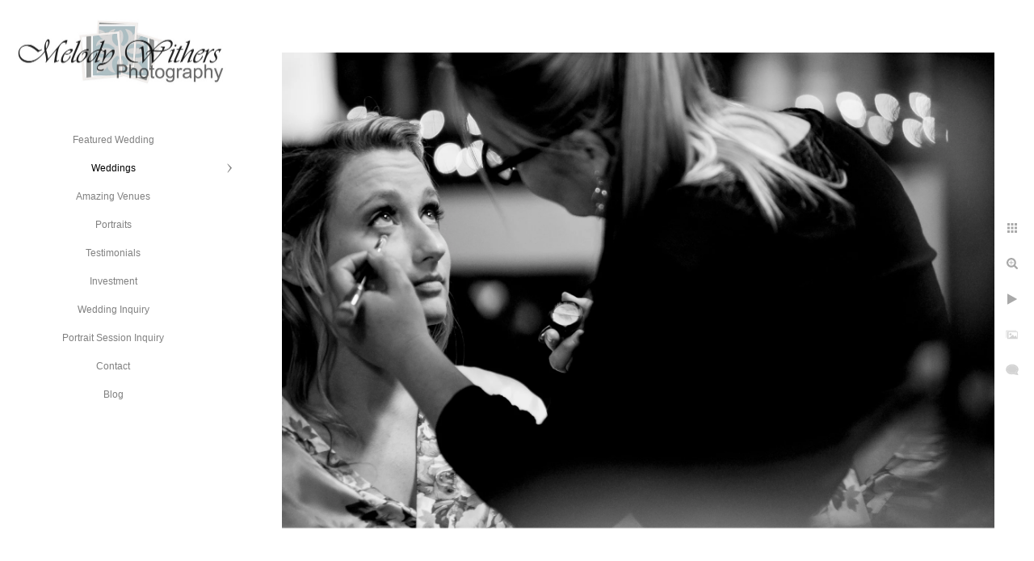

--- FILE ---
content_type: text/html; charset=utf-8
request_url: https://www.melodywithersphotography.com/weddings/moments/quxpgfy25zs
body_size: 2963
content:
<!DOCTYPE html>
<!-- site by Good Gallery, www.goodgallery.com -->
<html class="no-js GalleryPage ">
<head>
<title>Moments</title>
<link rel="dns-prefetch" href="//cdn.goodgallery.com" />
<link rel="shortcut icon" href="//cdn.goodgallery.com/d9ff9d9e-f5ba-4ec4-a9a3-9fa2458eb39e/logo/21ncpevr/udpraftznlf.ico" />

 <meta name="robots" content="noarchive" /> 	 <link rel="canonical" href="https://www.melodywithersphotography.com/weddings/moments/quxpgfy25zs" />
 <style type="text/css">.YB:before{content: attr(data-c);display: block;height: 150em;}</style><link rel="stylesheet" type="text/css" media="print" onload="if(media!='all')media='all'" href="//cdn.goodgallery.com/d9ff9d9e-f5ba-4ec4-a9a3-9fa2458eb39e/d/Desktop-8Seq9lI0PgKZ0epyexp00Q-2-_XmvpffaadleeV7yz_XA4w.css" />
<script type="text/javascript" src="//cdn.goodgallery.com/d9ff9d9e-f5ba-4ec4-a9a3-9fa2458eb39e/p/bundle-2teHGVEHG23F7yH4EM4Vng-20250629021656.js"></script>
<script type="text/javascript" src="//cdn.goodgallery.com/d9ff9d9e-f5ba-4ec4-a9a3-9fa2458eb39e/d/PageData-374y1qs8-5e26536b-5f69-41b3-b490-20b76501a1fd-_XmvpffaadleeV7yz_XA4w-2.js"></script>
<!--[if lt IE 9]><script type="text/javascript" src="/admin/Scripts/jQuery.XDomainRequest.js"></script><![endif]-->

<meta property="og:url" content="https://www.melodywithersphotography.com/weddings/moments/quxpgfy25zs" />
<meta property="og:type" content="website" />
<meta property="og:site_name" content="" />
<meta property="og:image" content="https://cdn.goodgallery.com/d9ff9d9e-f5ba-4ec4-a9a3-9fa2458eb39e/r/1024/2fdz5l7l/quxpgfy25zs.jpg" />
<meta property="og:title" content="Moments" />
<meta property="og:description" />

<script type="application/ld+json">{ "@context": "http://schema.org", "@type": "BreadcrumbList", "itemListElement": [ { "@type": "ListItem", "position": "1", "item": { "@id": "https://www.melodywithersphotography.com/", "name": "Home" } }, { "@type": "ListItem", "position": "2", "item": { "@id": "https://www.melodywithersphotography.com/weddings", "name": "Weddings" } }, { "@type": "ListItem", "position": "3", "item": { "@id": "https://www.melodywithersphotography.com/weddings/moments", "name": "Moments" } } ] }</script>

<style type="text/css" data-id="inline">
html.js, html.js body {margin:0;padding:0;}
.elementContainer img {width:100%}
ul.GalleryUIMenu {list-style: none;margin: 0;padding: 0} ul.GalleryUIMenu a {text-decoration: none} ul.GalleryUIMenu li {position: relative; white-space: nowrap}
.GalleryUISiteNavigation {background-color: rgba(255, 255, 255, 1);width:300px}
.GalleryUIMenuTopLevel .GalleryUIMenu {display: inline-block} ul.GalleryUIMenu li, div.GalleryUIMenuSubMenuDiv li {text-transform:none}
.GalleryUIMenuTopLevel .GalleryUIMenu > li {padding: 10px 15px 10px 15px;border:0px solid #FFFFFF;border-left-width:0px;border-top-width:0px;white-space:normal;text-align:center}
.GalleryUIMenu > li {color:#808080;background-color:rgba(255, 255, 255, 1);font-size:12px;;position:relative}
.GalleryUIMenu > li > a {color:#808080} .GalleryUIMenu > li.Active > a {color:#000000}
.GalleryUIMenu > li.Active {color:#000000;background-color:rgba(255, 255, 255, 1)}
span.SubMenuArrow,span.SubMenuArrowLeft,span.SubMenuArrowRight,span.SubMenuArrowUp,span.SubMenuArrowDown {display:block;position:absolute;top:50%;right:10px;margin-top:-6px;height:12px;width:12px;background-color:transparent;} span.SubMenuArrowSizing {display:inline-block;width:22px;height:12px;opacity:0;margin-right:-2px;}

 .GalleryUISiteNavigation {position:fixed;top:0;left:0}
.GalleryUIMenuTopLevel .GalleryUIMenu {width:300px} .GalleryUISiteNavigation {height:100%}


html { font-family: 'Verdana', Tahoma, Segoe, sans-serif; }
.GalleryUIMenu, .GalleryUIMenu a { font-family: 'Verdana', Tahoma, Segoe, sans-serif; }
.PageTemplateText,.CaptionContainer,.PageInformationArea,.GGTextContent { font-family: 'Verdana', Tahoma, Segoe, sans-serif; }
h1, h2, h3, h4, h5, h6 { font-family: 'Verdana', Tahoma, Segoe, sans-serif;font-weight:700; }
.GalleryUIContainer .NameMark { font-family: 'Verdana', Tahoma, Segoe, sans-serif; }
.GalleryMenuContent .GGMenuPageHeading { font-family: 'Verdana', Tahoma, Segoe, sans-serif; }
.GMLabel { font-family: 'Verdana', Tahoma, Segoe, sans-serif; }
.GMTagline { font-family: 'Verdana', Tahoma, Segoe, sans-serif; }
div.GGForm label.SectionHeading { font-family: 'Verdana', Tahoma, Segoe, sans-serif; }
.GGHamburgerMenuLabel { font-family: 'Verdana', Tahoma, Segoe, sans-serif; }
h2 { font-family: 'Verdana', Tahoma, Segoe, sans-serif;font-weight:700; }
h3 { font-family: 'Verdana', Tahoma, Segoe, sans-serif;font-weight:700; }
h4 { font-family: 'Verdana', Tahoma, Segoe, sans-serif;font-weight:700; }
h5 { font-family: 'Verdana', Tahoma, Segoe, sans-serif;font-weight:700; }
h6 { font-family: 'Verdana', Tahoma, Segoe, sans-serif;font-weight:700; }
h1 { line-height: 1.45; text-transform: none; text-align: left; letter-spacing: 0px; }
h2 { line-height: 1.45; text-transform: none; text-align: left; letter-spacing: 0px;  }
h3 { line-height: 1.45; text-transform: none; text-align: left; letter-spacing: 0px; }
h4 { line-height: 1.45; text-transform: none; text-align: left; letter-spacing: 0px; }
h5 { line-height: 1.45; text-transform: none; text-align: left; letter-spacing: 0px; }
h6 { line-height: 1.45; text-transform: none; text-align: left; letter-spacing: 0px; }
.PageTemplateText,.CaptionContainer,.PageInformationArea,.GGTextContent { line-height: 1.45; text-transform: none; text-align: left; }
ul.GGBottomNavigation span { font-family: 'Verdana', Tahoma, Segoe, sans-serif; }
.GGTextContent .GGBreadCrumbs .GGBreadCrumb, .GGTextContent .GGBreadCrumb span { font-family: 'Verdana', Tahoma, Segoe, sans-serif; }


</style>
</head>
<body data-page-type="gallery" class="GalleryUIContainer" data-page-id="5e26536b-5f69-41b3-b490-20b76501a1fd" data-tags="" data-menu-hash="_XmvpffaadleeV7yz_XA4w" data-settings-hash="8Seq9lI0PgKZ0epyexp00Q" data-fotomotoid="" data-imglocation="//cdn.goodgallery.com/d9ff9d9e-f5ba-4ec4-a9a3-9fa2458eb39e/" data-cdn="//cdn.goodgallery.com/d9ff9d9e-f5ba-4ec4-a9a3-9fa2458eb39e" data-stoken="374y1qs8" data-settingstemplateid="">
<div class="GalleryUIContentParent" data-pretagged="true">
<div class="GalleryUIContentContainer" data-pretagged="true">
<div class="GalleryUIContent" data-pretagged="true"><div class="CanvasContainer" data-id="quxpgfy25zs" data-pretagged="true" style="overflow:hidden;"><div class="imgContainer" style="position:absolute;"><div class="dummy" style="padding-top:66.735%;"></div><div class="elementContainer" style="position:absolute;top:0;bottom:0;left:0;right:0;overflow:hidden;"><picture><source type="image/webp" sizes="132vw" srcset="//cdn.goodgallery.com/d9ff9d9e-f5ba-4ec4-a9a3-9fa2458eb39e/r/0200/2fdz5l7l/quxpgfy25zs.webp 200w, //cdn.goodgallery.com/d9ff9d9e-f5ba-4ec4-a9a3-9fa2458eb39e/r/0300/2fdz5l7l/quxpgfy25zs.webp 300w, //cdn.goodgallery.com/d9ff9d9e-f5ba-4ec4-a9a3-9fa2458eb39e/r/0480/2fdz5l7l/quxpgfy25zs.webp 480w, //cdn.goodgallery.com/d9ff9d9e-f5ba-4ec4-a9a3-9fa2458eb39e/r/0640/2fdz5l7l/quxpgfy25zs.webp 640w, //cdn.goodgallery.com/d9ff9d9e-f5ba-4ec4-a9a3-9fa2458eb39e/r/0800/2fdz5l7l/quxpgfy25zs.webp 800w, //cdn.goodgallery.com/d9ff9d9e-f5ba-4ec4-a9a3-9fa2458eb39e/r/1024/2fdz5l7l/quxpgfy25zs.webp 1024w, //cdn.goodgallery.com/d9ff9d9e-f5ba-4ec4-a9a3-9fa2458eb39e/r/1280/2fdz5l7l/quxpgfy25zs.webp 1280w, //cdn.goodgallery.com/d9ff9d9e-f5ba-4ec4-a9a3-9fa2458eb39e/r/1600/2fdz5l7l/quxpgfy25zs.webp 1600w, //cdn.goodgallery.com/d9ff9d9e-f5ba-4ec4-a9a3-9fa2458eb39e/r/1920/2fdz5l7l/quxpgfy25zs.webp 1920w, //cdn.goodgallery.com/d9ff9d9e-f5ba-4ec4-a9a3-9fa2458eb39e/r/2560/2fdz5l7l/quxpgfy25zs.webp 2560w, //cdn.goodgallery.com/d9ff9d9e-f5ba-4ec4-a9a3-9fa2458eb39e/r/3200/2fdz5l7l/quxpgfy25zs.webp 3200w" /><source type="image/jpeg" sizes="132vw" srcset="//cdn.goodgallery.com/d9ff9d9e-f5ba-4ec4-a9a3-9fa2458eb39e/r/0200/2fdz5l7l/quxpgfy25zs.jpg 200w, //cdn.goodgallery.com/d9ff9d9e-f5ba-4ec4-a9a3-9fa2458eb39e/r/0300/2fdz5l7l/quxpgfy25zs.jpg 300w, //cdn.goodgallery.com/d9ff9d9e-f5ba-4ec4-a9a3-9fa2458eb39e/r/0480/2fdz5l7l/quxpgfy25zs.jpg 480w, //cdn.goodgallery.com/d9ff9d9e-f5ba-4ec4-a9a3-9fa2458eb39e/r/0640/2fdz5l7l/quxpgfy25zs.jpg 640w, //cdn.goodgallery.com/d9ff9d9e-f5ba-4ec4-a9a3-9fa2458eb39e/r/0800/2fdz5l7l/quxpgfy25zs.jpg 800w, //cdn.goodgallery.com/d9ff9d9e-f5ba-4ec4-a9a3-9fa2458eb39e/r/1024/2fdz5l7l/quxpgfy25zs.jpg 1024w, //cdn.goodgallery.com/d9ff9d9e-f5ba-4ec4-a9a3-9fa2458eb39e/r/1280/2fdz5l7l/quxpgfy25zs.jpg 1280w, //cdn.goodgallery.com/d9ff9d9e-f5ba-4ec4-a9a3-9fa2458eb39e/r/1600/2fdz5l7l/quxpgfy25zs.jpg 1600w, //cdn.goodgallery.com/d9ff9d9e-f5ba-4ec4-a9a3-9fa2458eb39e/r/1920/2fdz5l7l/quxpgfy25zs.jpg 1920w, //cdn.goodgallery.com/d9ff9d9e-f5ba-4ec4-a9a3-9fa2458eb39e/r/2560/2fdz5l7l/quxpgfy25zs.jpg 2560w, //cdn.goodgallery.com/d9ff9d9e-f5ba-4ec4-a9a3-9fa2458eb39e/r/3200/2fdz5l7l/quxpgfy25zs.jpg 3200w" /><img src="//cdn.goodgallery.com/d9ff9d9e-f5ba-4ec4-a9a3-9fa2458eb39e/r/1024/2fdz5l7l/quxpgfy25zs.jpg" draggable="false" alt="" title="" srcset="//cdn.goodgallery.com/d9ff9d9e-f5ba-4ec4-a9a3-9fa2458eb39e/r/1024/2fdz5l7l/quxpgfy25zs.jpg, //cdn.goodgallery.com/d9ff9d9e-f5ba-4ec4-a9a3-9fa2458eb39e/r/2560/2fdz5l7l/quxpgfy25zs.jpg 2x" loading="lazy" /></picture></div></div></div></div>
</div>
<div class="prev"></div><div class="next"></div><span class="prev SingleImageHidden"></span><span class="next SingleImageHidden"></span>
<div class="GalleryUIThumbnailPanelContainerParent"></div>
</div>
        
<div class="GalleryUISiteNavigation"><a href="/" class="NavigationLogoTarget"><img src="https://logocdn.goodgallery.com/d9ff9d9e-f5ba-4ec4-a9a3-9fa2458eb39e/520x0/21ncpevr/udpraftznlf.jpg" alt="" title="" border="0" style="padding: 20px 20px 40px 20px;" height="91" width="260"></a><div class="GalleryUIMenuTopLevel" data-predefined="true"><div class="GalleryUIMenuContainer" data-predefined="true"><ul class="GalleryUIMenu" data-predefined="true"><li data-pid="65e96ede-37cf-4d36-a2b9-7447dc5d630f"><a href="/featured-wedding">Featured Wedding</a><span class="SubMenuArrowSizing"> </span></li><li data-pid="2b7a5a96-c76d-44f8-9cc4-290d5e9f26a2"><a href="/weddings">Weddings</a><span class="SubMenuArrow"> </span><span class="SubMenuArrowSizing"> </span></li><li data-pid="bbeef530-08ef-4f93-8c97-710dbb69c25c"><a href="/amazing-venues">Amazing Venues</a><span class="SubMenuArrowSizing"> </span></li><li data-pid="b9820747-fb4a-4be7-8399-446280f37992"><a href="/portraits">Portraits</a><span class="SubMenuArrowSizing"> </span></li><li data-pid="058a94e3-d24f-4515-88b2-e1f6afa096d7"><a href="/html-CFQjqZVWMS">Testimonials</a><span class="SubMenuArrowSizing"> </span></li><li data-pid="512d45ea-71f0-430c-848a-4e868f7532ed"><a href="/investment">Investment</a><span class="SubMenuArrowSizing"> </span></li><li data-pid="f355e84d-5bd8-47cd-b658-1b740e054f6b"><a href="https://246985.17hats.com/p#/lcf/fvhrfwrxrfksnxfwpdhrhgcrhcdsvswd">Wedding Inquiry</a><span class="SubMenuArrowSizing"> </span></li><li data-pid="58563e7a-066e-4d3f-8df1-2297a6a45361"><a href="https://246985.17hats.com/p#/lcf/tdwtsbhsscfsgvxwrkxxbkkprcfhndhr">Portrait Session Inquiry</a><span class="SubMenuArrowSizing"> </span></li><li data-pid="40750efa-7401-42ed-a687-f7cc744341da"><a href="/contact">Contact</a><span class="SubMenuArrowSizing"> </span></li><li data-pid="04646c85-792c-42d1-830f-18e3e8540085"><a href="https://melodywithersphotography.home.blog/">Blog</a><span class="SubMenuArrowSizing"> </span></li></ul></div></div></div><div class="GalleryUIMenuSubLevel" style="opacity:0;display:none;z-index:10101;" data-pid="2b7a5a96-c76d-44f8-9cc4-290d5e9f26a2"><div class="GalleryUIMenuContainer"><ul class="GalleryUIMenu"><li data-pid="201c8231-daa5-42f1-aa19-13ad38bcbc9c"><a href="/weddings/engagements">Engagements</a></li><li data-pid="5e26536b-5f69-41b3-b490-20b76501a1fd"><a href="/weddings/moments">Moments</a></li><li data-pid="ba03a3ab-cc0f-4824-a10b-bf0fd5fbce4d"><a href="/weddings/details">Details</a></li><li data-pid="390ee8fe-01d5-46b7-9b87-58d230e1da1c"><a href="/weddings/portraits">Portraits</a></li></ul></div></div>
     

</body>
</html>


--- FILE ---
content_type: text/javascript
request_url: https://cdn.goodgallery.com/d9ff9d9e-f5ba-4ec4-a9a3-9fa2458eb39e/d/PageData-374y1qs8-5e26536b-5f69-41b3-b490-20b76501a1fd-_XmvpffaadleeV7yz_XA4w-2.js
body_size: 37707
content:
var GGData=GGData||{};GGData['Menu-_XmvpffaadleeV7yz_XA4w']=GGData['Menu-_XmvpffaadleeV7yz_XA4w']||[{"PageID":"2d56aba6-6b29-48e1-8b6b-f7298b8a7c9b","Name":"Home","Link":"/","ParentID":null,"SortOrder":0,"Children":[],"Active":false,"Count":0,"Hash":"8Seq9lI0PgKZ0epyexp00Q","SettingsPageID":"d6ed7300-478a-42cc-9dc0-e3058fdff2f1","GalleryID":"4e0a9bae-30c4-48cb-959d-29dbeb42ee8b","CalculatedPageTypeID":2,"RedirectLink":null,"IsThumbnailPage":false,"PageURL":"/","Description":"Wedding Photography Photographer Indianapolis Indy Muncie Fort Wayne Bloomington Lafayette Engagement Event Anderson Melody Withers Central Indiana","PageInformationTop":null,"PageInformation":"\u003cp\u003e\n\u003cbr\u003e\u003c/p\u003e\n\u003ch1\u003eABOUT ME\u003c/h1\u003e\n\u003cp\u003eHello!  I am Melody Withers from Melody Withers Photography.  I graduated from Ball State University in Muncie, Indiana with majors in Photojournalism and Advertising.  I have been shooting weddings for 7 years and have been doing it full time for 4 years.  With my background in photojournalism, I love capturing what unfolds before me.  I love weddings most because it is packed full of special moments from beginning to end. \n\u003c/p\u003e\n\u003cp\u003eI cater to all of central and northern Indiana including Indianapolis, Muncie, Fort Wayne, Bloomington, Lafayette, Noblesville, Fishers, Carmel, Pendleton, Zionsville, Greenfield, Kokomo, Logansport, Anderson, Alexandria, Greenwood, New Castle, and surrounding areas.  I do also travel further out and shoot destination weddings.  I, also, shoot a variety of portraits as well, including seniors, families, newborns, maternity, and much more.\n\u003c/p\u003e\n\u003cp\u003e\u003cspan style=\u0022font-size: 18px;\u0022\u003e\u003cbr\u003e\u003c/span\u003e\n\u003c/p\u003e\n\u003cp\u003e\u003cspan style=\u0022font-size: 18px;\u0022\u003eInvestment\u003c/span\u003e\n\u003c/p\u003e\n\u003cp\u003eI am an affordable wedding photographer with beautiful photography.  My photo packages start around $1850 for all day coverage.  I love being able to be there at the beginning of the day to capture all the special moments that would be normally missed.  \n\u003c/p\u003e","Title":"Home","ShowOnMenu":false,"IsHomePage":true,"NewWindow":false,"RightClickImageProtection":true,"NextPageID":null,"PreviousPageID":null,"PageThumbnails":[],"LastImage":"farm-house-whitetail-springport-indiana","FirstImage":"4yzgxvffs3w","CopyProtectionID":4,"AllowIndexing":true,"VideoURL":null,"DisplayAsThumbnails":true,"ShowOnBottomNavigation":false,"GHash":"_0Ktw9hQZXdVQd8ZkY0wwQ","THash":"_0Ktw9hQZXdVQd8ZkY0wwQ","SocialNetworkData":null,"NoFollow":false,"ShowCoverImage":false,"DisableThumbnailCaptions":false,"LandingPage":false},{"PageID":"973ad614-692c-4919-8b38-8864128b22f3","Name":"Pricing","Link":"/pricing","ParentID":null,"SortOrder":0,"Children":[],"Active":false,"Count":0,"Hash":"8Seq9lI0PgKZ0epyexp00Q","SettingsPageID":"d6ed7300-478a-42cc-9dc0-e3058fdff2f1","GalleryID":null,"CalculatedPageTypeID":5,"RedirectLink":null,"IsThumbnailPage":false,"PageURL":"/pricing","Description":null,"PageInformationTop":null,"PageInformation":null,"Title":"Pricing","ShowOnMenu":false,"IsHomePage":false,"NewWindow":false,"RightClickImageProtection":true,"NextPageID":null,"PreviousPageID":null,"PageThumbnails":[],"LastImage":null,"FirstImage":null,"CopyProtectionID":3,"AllowIndexing":true,"VideoURL":null,"DisplayAsThumbnails":true,"ShowOnBottomNavigation":false,"GHash":null,"THash":null,"SocialNetworkData":null,"NoFollow":false,"ShowCoverImage":false,"DisableThumbnailCaptions":false,"LandingPage":false},{"PageID":"635932aa-68b0-48fd-ae8f-03aa653e110c","Name":"The Barn at Providence Farm","Link":"/barn-providence-farm","ParentID":null,"SortOrder":0,"Children":[],"Active":false,"Count":0,"Hash":"8Seq9lI0PgKZ0epyexp00Q","SettingsPageID":"d6ed7300-478a-42cc-9dc0-e3058fdff2f1","GalleryID":"e22889e1-5e9b-466b-adb2-2920c7994a30","CalculatedPageTypeID":2,"RedirectLink":null,"IsThumbnailPage":false,"PageURL":"/barn-providence-farm","Description":"Barn Providence Muncie Wedding Venue","PageInformationTop":null,"PageInformation":null,"Title":"The Barn at Providence Farm","ShowOnMenu":false,"IsHomePage":false,"NewWindow":false,"RightClickImageProtection":true,"NextPageID":null,"PreviousPageID":null,"PageThumbnails":[],"LastImage":"lqswapnmeeq","FirstImage":"ksdiyxvf3gz","CopyProtectionID":3,"AllowIndexing":true,"VideoURL":null,"DisplayAsThumbnails":true,"ShowOnBottomNavigation":false,"GHash":"WLhUcQWenh6YIY2SzlVo0A","THash":"WLhUcQWenh6YIY2SzlVo0A","SocialNetworkData":null,"NoFollow":false,"ShowCoverImage":false,"DisableThumbnailCaptions":false,"LandingPage":false},{"PageID":"1dad8763-97e5-4ae2-b02e-d7829f260522","Name":"Barn on Boundary","Link":"/barn-boundary","ParentID":null,"SortOrder":100,"Children":[],"Active":false,"Count":0,"Hash":"8Seq9lI0PgKZ0epyexp00Q","SettingsPageID":"d6ed7300-478a-42cc-9dc0-e3058fdff2f1","GalleryID":"71e28846-82c8-4ad8-b77d-b083c97d04db","CalculatedPageTypeID":2,"RedirectLink":null,"IsThumbnailPage":false,"PageURL":"/barn-boundary","Description":"Beautiful Rustic Wedding Venue Muncie Indiana Barn on Boundary Eaton","PageInformationTop":null,"PageInformation":null,"Title":"Barn on Boundary","ShowOnMenu":false,"IsHomePage":false,"NewWindow":false,"RightClickImageProtection":true,"NextPageID":null,"PreviousPageID":null,"PageThumbnails":[],"LastImage":"xy4dujp4e0p","FirstImage":"barn-boundary-first-dance-june-wedding","CopyProtectionID":4,"AllowIndexing":true,"VideoURL":null,"DisplayAsThumbnails":true,"ShowOnBottomNavigation":false,"GHash":"1YSBOckE42YKKUCkZ1gn5A","THash":"1YSBOckE42YKKUCkZ1gn5A","SocialNetworkData":null,"NoFollow":false,"ShowCoverImage":false,"DisableThumbnailCaptions":false,"LandingPage":false},{"PageID":"bb929830-68f4-4e1b-b9de-692611132319","Name":"Meg\u0027s Country Celebration","Link":"/megs-country-celebration","ParentID":null,"SortOrder":200,"Children":[],"Active":false,"Count":0,"Hash":"8Seq9lI0PgKZ0epyexp00Q","SettingsPageID":"d6ed7300-478a-42cc-9dc0-e3058fdff2f1","GalleryID":"9ce2ad4c-14cb-484b-99f6-5545104ac13f","CalculatedPageTypeID":2,"RedirectLink":null,"IsThumbnailPage":false,"PageURL":"/megs-country-celebration","Description":"Rustic Wedding Venue Eaton Indiana Muncie Indiana Meg\u0027s Country Celebration","PageInformationTop":null,"PageInformation":null,"Title":"Meg\u0027s Country Celebration","ShowOnMenu":false,"IsHomePage":false,"NewWindow":false,"RightClickImageProtection":true,"NextPageID":null,"PreviousPageID":null,"PageThumbnails":[],"LastImage":"drs0x0wgpo5","FirstImage":"jrtlgxpkbhs","CopyProtectionID":4,"AllowIndexing":true,"VideoURL":null,"DisplayAsThumbnails":true,"ShowOnBottomNavigation":false,"GHash":"qOC-wGRZ9VTNNZ96MJ9WsQ","THash":"qOC-wGRZ9VTNNZ96MJ9WsQ","SocialNetworkData":null,"NoFollow":false,"ShowCoverImage":false,"DisableThumbnailCaptions":false,"LandingPage":false},{"PageID":"7cbbf540-a17b-488b-90ac-22e244abd500","Name":"The Lodge at River Valley Farm","Link":"/lodge-river-valley-farm","ParentID":null,"SortOrder":400,"Children":[],"Active":false,"Count":0,"Hash":"8Seq9lI0PgKZ0epyexp00Q","SettingsPageID":"d6ed7300-478a-42cc-9dc0-e3058fdff2f1","GalleryID":"274ac3f1-0dd0-498d-afd1-aa5eb2edf681","CalculatedPageTypeID":2,"RedirectLink":null,"IsThumbnailPage":false,"PageURL":"/lodge-river-valley-farm","Description":"Beautiful venue Yorktown Indiana near Muncie Indiana stunning sunsets outdoor farmhouse","PageInformationTop":null,"PageInformation":null,"Title":"The Lodge at River Valley Farm","ShowOnMenu":false,"IsHomePage":false,"NewWindow":false,"RightClickImageProtection":true,"NextPageID":null,"PreviousPageID":null,"PageThumbnails":[],"LastImage":"julmtls3upp","FirstImage":"lodge-river-valley-farm-spring-wedding","CopyProtectionID":4,"AllowIndexing":true,"VideoURL":null,"DisplayAsThumbnails":true,"ShowOnBottomNavigation":false,"GHash":"ndAXkeuYBsXt4NLIP7JMng","THash":"ndAXkeuYBsXt4NLIP7JMng","SocialNetworkData":null,"NoFollow":false,"ShowCoverImage":false,"DisableThumbnailCaptions":false,"LandingPage":false},{"PageID":"65e96ede-37cf-4d36-a2b9-7447dc5d630f","Name":"Featured Wedding","Link":"/featured-wedding","ParentID":null,"SortOrder":500,"Children":[],"Active":false,"Count":0,"Hash":"8Seq9lI0PgKZ0epyexp00Q","SettingsPageID":"d6ed7300-478a-42cc-9dc0-e3058fdff2f1","GalleryID":"40f4b520-6dee-463b-b021-31d53e29cdd1","CalculatedPageTypeID":2,"RedirectLink":null,"IsThumbnailPage":false,"PageURL":"/featured-wedding","Description":"Wedding Photography Photographer Indianapolis Indy Muncie Fort Wayne Bloomington Lafayette Engagement Event Anderson Melody Withers Central Indiana","PageInformationTop":null,"PageInformation":null,"Title":"Featured Wedding","ShowOnMenu":true,"IsHomePage":false,"NewWindow":false,"RightClickImageProtection":true,"NextPageID":null,"PreviousPageID":null,"PageThumbnails":[],"LastImage":"e5nmotjot5w","FirstImage":"eqa0jjtpldh","CopyProtectionID":4,"AllowIndexing":true,"VideoURL":null,"DisplayAsThumbnails":true,"ShowOnBottomNavigation":true,"GHash":"WrWeFA5p8ajztARwbXuhLw","THash":"WrWeFA5p8ajztARwbXuhLw","SocialNetworkData":null,"NoFollow":false,"ShowCoverImage":false,"DisableThumbnailCaptions":false,"LandingPage":false},{"PageID":"2b7a5a96-c76d-44f8-9cc4-290d5e9f26a2","Name":"Weddings","Link":"/weddings","ParentID":null,"SortOrder":600,"Children":[{"PageID":"201c8231-daa5-42f1-aa19-13ad38bcbc9c","Name":"Engagements","Link":"/weddings/engagements","ParentID":"2b7a5a96-c76d-44f8-9cc4-290d5e9f26a2","SortOrder":0,"Children":[],"Active":false,"Count":0,"Hash":"8Seq9lI0PgKZ0epyexp00Q","SettingsPageID":"d6ed7300-478a-42cc-9dc0-e3058fdff2f1","GalleryID":"4fd16cd3-f6d0-4947-bb75-b9079ef1647e","CalculatedPageTypeID":2,"RedirectLink":null,"IsThumbnailPage":false,"PageURL":"/weddings/engagements","Description":"Wedding Photography Photographer Indianapolis Indy Muncie Fort Wayne Bloomington Lafayette Engagement Event Anderson Melody Withers Central Indiana","PageInformationTop":null,"PageInformation":null,"Title":"Engagements","ShowOnMenu":true,"IsHomePage":false,"NewWindow":false,"RightClickImageProtection":true,"NextPageID":null,"PreviousPageID":null,"PageThumbnails":[],"LastImage":"barn-boundary-ring-engagement","FirstImage":"klwueud42gr","CopyProtectionID":4,"AllowIndexing":true,"VideoURL":null,"DisplayAsThumbnails":true,"ShowOnBottomNavigation":true,"GHash":"Lzd1YvIJns2dI-4r0erBjg","THash":"Lzd1YvIJns2dI-4r0erBjg","SocialNetworkData":null,"NoFollow":false,"ShowCoverImage":false,"DisableThumbnailCaptions":false,"LandingPage":false},{"PageID":"5e26536b-5f69-41b3-b490-20b76501a1fd","Name":"Moments","Link":"/weddings/moments","ParentID":"2b7a5a96-c76d-44f8-9cc4-290d5e9f26a2","SortOrder":100,"Children":[],"Active":false,"Count":0,"Hash":"8Seq9lI0PgKZ0epyexp00Q","SettingsPageID":"d6ed7300-478a-42cc-9dc0-e3058fdff2f1","GalleryID":"5fe41f2e-0089-4aa3-ac52-5670ee46f979","CalculatedPageTypeID":2,"RedirectLink":null,"IsThumbnailPage":false,"PageURL":"/weddings/moments","Description":"Wedding Photography Photographer Indianapolis Indy Muncie Fort Wayne Bloomington Lafayette Engagement Event Anderson Melody Withers Central Indiana","PageInformationTop":null,"PageInformation":null,"Title":"Moments","ShowOnMenu":true,"IsHomePage":false,"NewWindow":false,"RightClickImageProtection":true,"NextPageID":null,"PreviousPageID":null,"PageThumbnails":[],"LastImage":"minnetrista-muncie-carriage-house-wedding-photographer","FirstImage":"ceremony-barn-boundary-summer","CopyProtectionID":4,"AllowIndexing":true,"VideoURL":null,"DisplayAsThumbnails":true,"ShowOnBottomNavigation":true,"GHash":"ACBQ9D8KtmmVsuxy5V9OJQ","THash":"ACBQ9D8KtmmVsuxy5V9OJQ","SocialNetworkData":null,"NoFollow":false,"ShowCoverImage":false,"DisableThumbnailCaptions":false,"LandingPage":false},{"PageID":"ba03a3ab-cc0f-4824-a10b-bf0fd5fbce4d","Name":"Details","Link":"/weddings/details","ParentID":"2b7a5a96-c76d-44f8-9cc4-290d5e9f26a2","SortOrder":200,"Children":[],"Active":false,"Count":0,"Hash":"8Seq9lI0PgKZ0epyexp00Q","SettingsPageID":"d6ed7300-478a-42cc-9dc0-e3058fdff2f1","GalleryID":"73b4a0ce-6cb9-4644-9534-3f3ee2337453","CalculatedPageTypeID":2,"RedirectLink":null,"IsThumbnailPage":false,"PageURL":"/weddings/details","Description":"Wedding Photography Photographer Indianapolis Indy Muncie Fort Wayne Bloomington Lafayette Engagement Event Anderson Melody Withers Central Indiana","PageInformationTop":null,"PageInformation":null,"Title":"Details","ShowOnMenu":true,"IsHomePage":false,"NewWindow":false,"RightClickImageProtection":true,"NextPageID":null,"PreviousPageID":null,"PageThumbnails":[],"LastImage":"dandelions-muncie-indiana-wedding-photographer","FirstImage":"3uux04gnnrz","CopyProtectionID":4,"AllowIndexing":true,"VideoURL":null,"DisplayAsThumbnails":true,"ShowOnBottomNavigation":true,"GHash":"jHMP-ONFfNeRXrOoKWTLSg","THash":"jHMP-ONFfNeRXrOoKWTLSg","SocialNetworkData":null,"NoFollow":false,"ShowCoverImage":false,"DisableThumbnailCaptions":false,"LandingPage":false},{"PageID":"390ee8fe-01d5-46b7-9b87-58d230e1da1c","Name":"Portraits","Link":"/weddings/portraits","ParentID":"2b7a5a96-c76d-44f8-9cc4-290d5e9f26a2","SortOrder":300,"Children":[],"Active":false,"Count":0,"Hash":"8Seq9lI0PgKZ0epyexp00Q","SettingsPageID":"d6ed7300-478a-42cc-9dc0-e3058fdff2f1","GalleryID":"785a15c0-ed8a-4fb3-b6ce-0f3c11d79ebc","CalculatedPageTypeID":2,"RedirectLink":null,"IsThumbnailPage":false,"PageURL":"/weddings/portraits","Description":"Wedding Photography Photographer Indianapolis Indy Muncie Fort Wayne Bloomington Lafayette Engagement Event Anderson Melody Withers Central Indiana","PageInformationTop":null,"PageInformation":null,"Title":"Portraits","ShowOnMenu":true,"IsHomePage":false,"NewWindow":false,"RightClickImageProtection":true,"NextPageID":null,"PreviousPageID":null,"PageThumbnails":[],"LastImage":"wedding-photographer-indiana-muncie-minnetrista","FirstImage":"mvoyi3jaxfq","CopyProtectionID":4,"AllowIndexing":true,"VideoURL":null,"DisplayAsThumbnails":true,"ShowOnBottomNavigation":true,"GHash":"SaxV3d8V19funx_kF97qcw","THash":"SaxV3d8V19funx_kF97qcw","SocialNetworkData":null,"NoFollow":false,"ShowCoverImage":false,"DisableThumbnailCaptions":false,"LandingPage":false}],"Active":false,"Count":0,"Hash":"8Seq9lI0PgKZ0epyexp00Q","SettingsPageID":"d6ed7300-478a-42cc-9dc0-e3058fdff2f1","GalleryID":"ab3cc5cd-7b84-464a-afea-b9b39ab751f7","CalculatedPageTypeID":2,"RedirectLink":null,"IsThumbnailPage":false,"PageURL":"/weddings","Description":"Wedding Photography Photographer Indianapolis Indy Muncie Fort Wayne Bloomington Lafayette Engagement Event Anderson Melody Withers Central Indiana","PageInformationTop":null,"PageInformation":null,"Title":"Weddings","ShowOnMenu":true,"IsHomePage":false,"NewWindow":false,"RightClickImageProtection":true,"NextPageID":null,"PreviousPageID":null,"PageThumbnails":[],"LastImage":"farm-wedding-indiana-barn-photographer","FirstImage":"z5233ykop44","CopyProtectionID":4,"AllowIndexing":true,"VideoURL":null,"DisplayAsThumbnails":true,"ShowOnBottomNavigation":true,"GHash":"xBtS1DSDMJotzjZ89_TjZg","THash":"xBtS1DSDMJotzjZ89_TjZg","SocialNetworkData":null,"NoFollow":false,"ShowCoverImage":false,"DisableThumbnailCaptions":false,"LandingPage":false},{"PageID":"bbeef530-08ef-4f93-8c97-710dbb69c25c","Name":"Amazing Venues","Link":"/amazing-venues","ParentID":null,"SortOrder":700,"Children":[],"Active":false,"Count":0,"Hash":"8Seq9lI0PgKZ0epyexp00Q","SettingsPageID":"d6ed7300-478a-42cc-9dc0-e3058fdff2f1","GalleryID":null,"CalculatedPageTypeID":11,"RedirectLink":null,"IsThumbnailPage":false,"PageURL":"/amazing-venues","Description":null,"PageInformationTop":null,"PageInformation":null,"Title":"Amazing Venues","ShowOnMenu":true,"IsHomePage":false,"NewWindow":false,"RightClickImageProtection":true,"NextPageID":null,"PreviousPageID":null,"PageThumbnails":[],"LastImage":null,"FirstImage":null,"CopyProtectionID":4,"AllowIndexing":true,"VideoURL":null,"DisplayAsThumbnails":true,"ShowOnBottomNavigation":false,"GHash":null,"THash":null,"SocialNetworkData":null,"NoFollow":false,"ShowCoverImage":false,"DisableThumbnailCaptions":false,"LandingPage":false},{"PageID":"b9820747-fb4a-4be7-8399-446280f37992","Name":"Portraits","Link":"/portraits","ParentID":null,"SortOrder":800,"Children":[],"Active":false,"Count":0,"Hash":"8Seq9lI0PgKZ0epyexp00Q","SettingsPageID":"d6ed7300-478a-42cc-9dc0-e3058fdff2f1","GalleryID":"7da016b4-ad09-4b20-93f5-0e00f8ccd647","CalculatedPageTypeID":2,"RedirectLink":null,"IsThumbnailPage":false,"PageURL":"/portraits","Description":"Wedding Photography Photographer Indianapolis Indy Muncie Fort Wayne Bloomington Lafayette Engagement Event Anderson Melody Withers Central Indiana","PageInformationTop":null,"PageInformation":null,"Title":"Portraits","ShowOnMenu":true,"IsHomePage":false,"NewWindow":false,"RightClickImageProtection":true,"NextPageID":null,"PreviousPageID":null,"PageThumbnails":[],"LastImage":"maternity-carmel-photographer-indianapolis-indiana","FirstImage":"0433hscigjs","CopyProtectionID":4,"AllowIndexing":true,"VideoURL":null,"DisplayAsThumbnails":true,"ShowOnBottomNavigation":true,"GHash":"R4Yt_AJIO2F5T6w97uEoLA","THash":"R4Yt_AJIO2F5T6w97uEoLA","SocialNetworkData":null,"NoFollow":false,"ShowCoverImage":false,"DisableThumbnailCaptions":false,"LandingPage":false},{"PageID":"058a94e3-d24f-4515-88b2-e1f6afa096d7","Name":"Testimonials","Link":"/html-CFQjqZVWMS","ParentID":null,"SortOrder":900,"Children":[],"Active":false,"Count":0,"Hash":"8Seq9lI0PgKZ0epyexp00Q","SettingsPageID":"d6ed7300-478a-42cc-9dc0-e3058fdff2f1","GalleryID":null,"CalculatedPageTypeID":5,"RedirectLink":null,"IsThumbnailPage":false,"PageURL":"/html-CFQjqZVWMS","Description":"Wedding Photography Photographer Indianapolis Indy Muncie Fort Wayne Bloomington Lafayette Engagement Event Anderson Melody Withers Central Indiana","PageInformationTop":null,"PageInformation":null,"Title":"Testimonials","ShowOnMenu":true,"IsHomePage":false,"NewWindow":false,"RightClickImageProtection":false,"NextPageID":null,"PreviousPageID":null,"PageThumbnails":[],"LastImage":null,"FirstImage":null,"CopyProtectionID":4,"AllowIndexing":true,"VideoURL":null,"DisplayAsThumbnails":false,"ShowOnBottomNavigation":true,"GHash":null,"THash":null,"SocialNetworkData":null,"NoFollow":false,"ShowCoverImage":false,"DisableThumbnailCaptions":false,"LandingPage":false},{"PageID":"512d45ea-71f0-430c-848a-4e868f7532ed","Name":"Investment","Link":"/investment","ParentID":null,"SortOrder":1000,"Children":[],"Active":false,"Count":0,"Hash":"8Seq9lI0PgKZ0epyexp00Q","SettingsPageID":"d6ed7300-478a-42cc-9dc0-e3058fdff2f1","GalleryID":null,"CalculatedPageTypeID":5,"RedirectLink":null,"IsThumbnailPage":false,"PageURL":"/investment","Description":"Wedding Photography Photographer Indianapolis Indy Muncie Fort Wayne Bloomington Lafayette Engagement Event Anderson Melody Withers Central Indiana","PageInformationTop":null,"PageInformation":null,"Title":"Investment","ShowOnMenu":true,"IsHomePage":false,"NewWindow":false,"RightClickImageProtection":true,"NextPageID":null,"PreviousPageID":null,"PageThumbnails":[],"LastImage":null,"FirstImage":null,"CopyProtectionID":4,"AllowIndexing":true,"VideoURL":null,"DisplayAsThumbnails":false,"ShowOnBottomNavigation":true,"GHash":null,"THash":null,"SocialNetworkData":null,"NoFollow":false,"ShowCoverImage":false,"DisableThumbnailCaptions":false,"LandingPage":false},{"PageID":"f355e84d-5bd8-47cd-b658-1b740e054f6b","Name":"Wedding Inquiry","Link":"https://246985.17hats.com/p#/lcf/fvhrfwrxrfksnxfwpdhrhgcrhcdsvswd","ParentID":null,"SortOrder":1100,"Children":[],"Active":false,"Count":0,"Hash":"8Seq9lI0PgKZ0epyexp00Q","SettingsPageID":"d6ed7300-478a-42cc-9dc0-e3058fdff2f1","GalleryID":null,"CalculatedPageTypeID":3,"RedirectLink":"https://246985.17hats.com/p#/lcf/fvhrfwrxrfksnxfwpdhrhgcrhcdsvswd","IsThumbnailPage":false,"PageURL":"/link-SGSUWoviRc","Description":null,"PageInformationTop":null,"PageInformation":null,"Title":"Wedding Inquiry","ShowOnMenu":true,"IsHomePage":false,"NewWindow":false,"RightClickImageProtection":false,"NextPageID":null,"PreviousPageID":null,"PageThumbnails":[],"LastImage":null,"FirstImage":null,"CopyProtectionID":4,"AllowIndexing":true,"VideoURL":null,"DisplayAsThumbnails":true,"ShowOnBottomNavigation":true,"GHash":null,"THash":null,"SocialNetworkData":null,"NoFollow":false,"ShowCoverImage":false,"DisableThumbnailCaptions":false,"LandingPage":false},{"PageID":"58563e7a-066e-4d3f-8df1-2297a6a45361","Name":"Portrait Session Inquiry","Link":"https://246985.17hats.com/p#/lcf/tdwtsbhsscfsgvxwrkxxbkkprcfhndhr","ParentID":null,"SortOrder":1200,"Children":[],"Active":false,"Count":0,"Hash":"8Seq9lI0PgKZ0epyexp00Q","SettingsPageID":"d6ed7300-478a-42cc-9dc0-e3058fdff2f1","GalleryID":null,"CalculatedPageTypeID":3,"RedirectLink":"https://246985.17hats.com/p#/lcf/tdwtsbhsscfsgvxwrkxxbkkprcfhndhr","IsThumbnailPage":false,"PageURL":"/link-hNRbAjnlfc","Description":null,"PageInformationTop":null,"PageInformation":null,"Title":"Portrait Session Inquiry","ShowOnMenu":true,"IsHomePage":false,"NewWindow":false,"RightClickImageProtection":false,"NextPageID":null,"PreviousPageID":null,"PageThumbnails":[],"LastImage":null,"FirstImage":null,"CopyProtectionID":4,"AllowIndexing":true,"VideoURL":null,"DisplayAsThumbnails":true,"ShowOnBottomNavigation":true,"GHash":null,"THash":null,"SocialNetworkData":null,"NoFollow":false,"ShowCoverImage":false,"DisableThumbnailCaptions":false,"LandingPage":false},{"PageID":"40750efa-7401-42ed-a687-f7cc744341da","Name":"Contact","Link":"/contact","ParentID":null,"SortOrder":1300,"Children":[],"Active":false,"Count":0,"Hash":"8Seq9lI0PgKZ0epyexp00Q","SettingsPageID":"d6ed7300-478a-42cc-9dc0-e3058fdff2f1","GalleryID":null,"CalculatedPageTypeID":5,"RedirectLink":null,"IsThumbnailPage":false,"PageURL":"/contact","Description":"Wedding Photography Photographer Indianapolis Indy Muncie Fort Wayne Bloomington Lafayette Engagement Event Anderson Melody Withers Central Indiana","PageInformationTop":null,"PageInformation":null,"Title":"Contact","ShowOnMenu":true,"IsHomePage":false,"NewWindow":false,"RightClickImageProtection":true,"NextPageID":null,"PreviousPageID":null,"PageThumbnails":[],"LastImage":null,"FirstImage":null,"CopyProtectionID":4,"AllowIndexing":true,"VideoURL":null,"DisplayAsThumbnails":false,"ShowOnBottomNavigation":true,"GHash":null,"THash":null,"SocialNetworkData":null,"NoFollow":false,"ShowCoverImage":false,"DisableThumbnailCaptions":false,"LandingPage":true},{"PageID":"04646c85-792c-42d1-830f-18e3e8540085","Name":"Blog","Link":"https://melodywithersphotography.home.blog/","ParentID":null,"SortOrder":1400,"Children":[],"Active":false,"Count":0,"Hash":"8Seq9lI0PgKZ0epyexp00Q","SettingsPageID":"d6ed7300-478a-42cc-9dc0-e3058fdff2f1","GalleryID":null,"CalculatedPageTypeID":3,"RedirectLink":"https://melodywithersphotography.home.blog/","IsThumbnailPage":false,"PageURL":"/link-OHsPuXCFRp","Description":null,"PageInformationTop":null,"PageInformation":null,"Title":"Blog","ShowOnMenu":true,"IsHomePage":false,"NewWindow":false,"RightClickImageProtection":false,"NextPageID":null,"PreviousPageID":null,"PageThumbnails":[],"LastImage":null,"FirstImage":null,"CopyProtectionID":4,"AllowIndexing":true,"VideoURL":null,"DisplayAsThumbnails":true,"ShowOnBottomNavigation":true,"GHash":null,"THash":null,"SocialNetworkData":null,"NoFollow":false,"ShowCoverImage":false,"DisableThumbnailCaptions":false,"LandingPage":true},{"PageID":"1c97f893-7b23-470d-a3ce-35f8da570431","Name":"Keyword","Link":"/keyword","ParentID":null,"SortOrder":9999999,"Children":[{"PageID":"d32dd8f9-14d9-4522-a332-35b307115f53","Name":"Farm House Yorktown Indiana The Lodge at River Valley Farm","Link":"/keyword/farm-house-yorktown-indiana-lodge-river-valley-farm","ParentID":"1c97f893-7b23-470d-a3ce-35f8da570431","SortOrder":9999999,"Children":[],"Active":false,"Count":0,"Hash":"8Seq9lI0PgKZ0epyexp00Q","SettingsPageID":"d6ed7300-478a-42cc-9dc0-e3058fdff2f1","GalleryID":"d32dd8f9-14d9-4522-a332-35b307115f53","CalculatedPageTypeID":2,"RedirectLink":null,"IsThumbnailPage":false,"PageURL":"/keyword/farm-house-yorktown-indiana-lodge-river-valley-farm","Description":null,"PageInformationTop":null,"PageInformation":null,"Title":"Farm House Yorktown Indiana The Lodge at River Valley Farm","ShowOnMenu":false,"IsHomePage":false,"NewWindow":false,"RightClickImageProtection":false,"NextPageID":null,"PreviousPageID":null,"PageThumbnails":[],"LastImage":null,"FirstImage":"lodge-river-valley-farm-farm-house","CopyProtectionID":3,"AllowIndexing":true,"VideoURL":null,"DisplayAsThumbnails":true,"ShowOnBottomNavigation":false,"GHash":"CubmSdObgvJLryuTwGuFDg","THash":"CubmSdObgvJLryuTwGuFDg","SocialNetworkData":null,"NoFollow":false,"ShowCoverImage":false,"DisableThumbnailCaptions":false,"LandingPage":false},{"PageID":"d32dd8f9-14d9-4522-a332-35b307115f53","Name":"Farm House Yorktown Indiana The Lodge at River Valley Farm","Link":"/keyword/farm-house-yorktown-indiana-lodge-river-valley-farm","ParentID":"1c97f893-7b23-470d-a3ce-35f8da570431","SortOrder":9999999,"Children":[],"Active":false,"Count":0,"Hash":"8Seq9lI0PgKZ0epyexp00Q","SettingsPageID":"d6ed7300-478a-42cc-9dc0-e3058fdff2f1","GalleryID":"d32dd8f9-14d9-4522-a332-35b307115f53","CalculatedPageTypeID":2,"RedirectLink":null,"IsThumbnailPage":false,"PageURL":"/keyword/farm-house-yorktown-indiana-lodge-river-valley-farm","Description":null,"PageInformationTop":null,"PageInformation":null,"Title":"Farm House Yorktown Indiana The Lodge at River Valley Farm","ShowOnMenu":false,"IsHomePage":false,"NewWindow":false,"RightClickImageProtection":false,"NextPageID":null,"PreviousPageID":null,"PageThumbnails":[],"LastImage":null,"FirstImage":"lodge-river-valley-farm-farm-house","CopyProtectionID":3,"AllowIndexing":true,"VideoURL":null,"DisplayAsThumbnails":true,"ShowOnBottomNavigation":false,"GHash":"CubmSdObgvJLryuTwGuFDg","THash":"CubmSdObgvJLryuTwGuFDg","SocialNetworkData":null,"NoFollow":false,"ShowCoverImage":false,"DisableThumbnailCaptions":false,"LandingPage":false},{"PageID":"d32dd8f9-14d9-4522-a332-35b307115f53","Name":"Farm House Yorktown Indiana The Lodge at River Valley Farm","Link":"/keyword/farm-house-yorktown-indiana-lodge-river-valley-farm","ParentID":"1c97f893-7b23-470d-a3ce-35f8da570431","SortOrder":9999999,"Children":[],"Active":false,"Count":0,"Hash":"8Seq9lI0PgKZ0epyexp00Q","SettingsPageID":"d6ed7300-478a-42cc-9dc0-e3058fdff2f1","GalleryID":"d32dd8f9-14d9-4522-a332-35b307115f53","CalculatedPageTypeID":2,"RedirectLink":null,"IsThumbnailPage":false,"PageURL":"/keyword/farm-house-yorktown-indiana-lodge-river-valley-farm","Description":null,"PageInformationTop":null,"PageInformation":null,"Title":"Farm House Yorktown Indiana The Lodge at River Valley Farm","ShowOnMenu":false,"IsHomePage":false,"NewWindow":false,"RightClickImageProtection":false,"NextPageID":null,"PreviousPageID":null,"PageThumbnails":[],"LastImage":null,"FirstImage":"lodge-river-valley-farm-farm-house","CopyProtectionID":3,"AllowIndexing":true,"VideoURL":null,"DisplayAsThumbnails":true,"ShowOnBottomNavigation":false,"GHash":"CubmSdObgvJLryuTwGuFDg","THash":"CubmSdObgvJLryuTwGuFDg","SocialNetworkData":null,"NoFollow":false,"ShowCoverImage":false,"DisableThumbnailCaptions":false,"LandingPage":false},{"PageID":"eb1f00b1-068e-4b9a-a183-7885fa8026ee","Name":"The Lodge at River Valley Farm Yorktown Indiana","Link":"/keyword/lodge-river-valley-farm-yorktown-indiana","ParentID":"1c97f893-7b23-470d-a3ce-35f8da570431","SortOrder":9999999,"Children":[],"Active":false,"Count":0,"Hash":"8Seq9lI0PgKZ0epyexp00Q","SettingsPageID":"d6ed7300-478a-42cc-9dc0-e3058fdff2f1","GalleryID":"eb1f00b1-068e-4b9a-a183-7885fa8026ee","CalculatedPageTypeID":2,"RedirectLink":null,"IsThumbnailPage":false,"PageURL":"/keyword/lodge-river-valley-farm-yorktown-indiana","Description":null,"PageInformationTop":null,"PageInformation":null,"Title":"The Lodge at River Valley Farm Yorktown Indiana","ShowOnMenu":false,"IsHomePage":false,"NewWindow":false,"RightClickImageProtection":false,"NextPageID":null,"PreviousPageID":null,"PageThumbnails":[],"LastImage":null,"FirstImage":"lodge-river-valley-farm-dress-detail","CopyProtectionID":3,"AllowIndexing":true,"VideoURL":null,"DisplayAsThumbnails":true,"ShowOnBottomNavigation":false,"GHash":"8x3H4Gy7YQ2RVT1VOgu_bw","THash":"8x3H4Gy7YQ2RVT1VOgu_bw","SocialNetworkData":null,"NoFollow":false,"ShowCoverImage":false,"DisableThumbnailCaptions":false,"LandingPage":false},{"PageID":"eb1f00b1-068e-4b9a-a183-7885fa8026ee","Name":"The Lodge at River Valley Farm Yorktown Indiana","Link":"/keyword/lodge-river-valley-farm-yorktown-indiana","ParentID":"1c97f893-7b23-470d-a3ce-35f8da570431","SortOrder":9999999,"Children":[],"Active":false,"Count":0,"Hash":"8Seq9lI0PgKZ0epyexp00Q","SettingsPageID":"d6ed7300-478a-42cc-9dc0-e3058fdff2f1","GalleryID":"eb1f00b1-068e-4b9a-a183-7885fa8026ee","CalculatedPageTypeID":2,"RedirectLink":null,"IsThumbnailPage":false,"PageURL":"/keyword/lodge-river-valley-farm-yorktown-indiana","Description":null,"PageInformationTop":null,"PageInformation":null,"Title":"The Lodge at River Valley Farm Yorktown Indiana","ShowOnMenu":false,"IsHomePage":false,"NewWindow":false,"RightClickImageProtection":false,"NextPageID":null,"PreviousPageID":null,"PageThumbnails":[],"LastImage":null,"FirstImage":"lodge-river-valley-farm-dress-detail","CopyProtectionID":3,"AllowIndexing":true,"VideoURL":null,"DisplayAsThumbnails":true,"ShowOnBottomNavigation":false,"GHash":"8x3H4Gy7YQ2RVT1VOgu_bw","THash":"8x3H4Gy7YQ2RVT1VOgu_bw","SocialNetworkData":null,"NoFollow":false,"ShowCoverImage":false,"DisableThumbnailCaptions":false,"LandingPage":false},{"PageID":"eb1f00b1-068e-4b9a-a183-7885fa8026ee","Name":"The Lodge at River Valley Farm Yorktown Indiana","Link":"/keyword/lodge-river-valley-farm-yorktown-indiana","ParentID":"1c97f893-7b23-470d-a3ce-35f8da570431","SortOrder":9999999,"Children":[],"Active":false,"Count":0,"Hash":"8Seq9lI0PgKZ0epyexp00Q","SettingsPageID":"d6ed7300-478a-42cc-9dc0-e3058fdff2f1","GalleryID":"eb1f00b1-068e-4b9a-a183-7885fa8026ee","CalculatedPageTypeID":2,"RedirectLink":null,"IsThumbnailPage":false,"PageURL":"/keyword/lodge-river-valley-farm-yorktown-indiana","Description":null,"PageInformationTop":null,"PageInformation":null,"Title":"The Lodge at River Valley Farm Yorktown Indiana","ShowOnMenu":false,"IsHomePage":false,"NewWindow":false,"RightClickImageProtection":false,"NextPageID":null,"PreviousPageID":null,"PageThumbnails":[],"LastImage":null,"FirstImage":"lodge-river-valley-farm-dress-detail","CopyProtectionID":3,"AllowIndexing":true,"VideoURL":null,"DisplayAsThumbnails":true,"ShowOnBottomNavigation":false,"GHash":"8x3H4Gy7YQ2RVT1VOgu_bw","THash":"8x3H4Gy7YQ2RVT1VOgu_bw","SocialNetworkData":null,"NoFollow":false,"ShowCoverImage":false,"DisableThumbnailCaptions":false,"LandingPage":false}],"Active":false,"Count":0,"Hash":"8Seq9lI0PgKZ0epyexp00Q","SettingsPageID":"d6ed7300-478a-42cc-9dc0-e3058fdff2f1","GalleryID":null,"CalculatedPageTypeID":4,"RedirectLink":null,"IsThumbnailPage":false,"PageURL":"/keyword","Description":null,"PageInformationTop":null,"PageInformation":null,"Title":"Keyword","ShowOnMenu":false,"IsHomePage":false,"NewWindow":false,"RightClickImageProtection":false,"NextPageID":null,"PreviousPageID":null,"PageThumbnails":[],"LastImage":null,"FirstImage":null,"CopyProtectionID":3,"AllowIndexing":false,"VideoURL":null,"DisplayAsThumbnails":false,"ShowOnBottomNavigation":false,"GHash":null,"THash":"_Jf5VcGJz8yk3dXxd8KoKA","SocialNetworkData":null,"NoFollow":false,"ShowCoverImage":false,"DisableThumbnailCaptions":false,"LandingPage":false}];GGData['PageSettings-8Seq9lI0PgKZ0epyexp00Q']=GGData['PageSettings-8Seq9lI0PgKZ0epyexp00Q']||{"Arrows-AutoHide":true,"Arrows-AutoHideDelay":900.0,"Arrows-AutoHideDelayFadeOut":900.0,"Arrows-Background":"circle","Arrows-BackgroundColor":"#FFFFFF","Arrows-BackgroundColorOpacity":"rgba(255, 255, 255, 1)","Arrows-BackgroundTransparency":0,"Arrows-BorderColor":"#808080","Arrows-BorderColorOpacity":"rgba(128, 128, 128, 1)","Arrows-BorderStyle":"solid","Arrows-BorderTransparency":0,"Arrows-BorderWidth":"1","Arrows-FollowCursor":false,"Arrows-GalleryArrowBackgroundBorderTransparencyonHover":0,"Arrows-GalleryArrowBackgroundTransparencyonHover":0,"Arrows-GalleryArrowTransparencyonHover":0,"Arrows-Icon":99,"Arrows-IconStyleOff":"#D3D3D3","Arrows-IconStyleOn":"#808080","Arrows-Margin":75,"Arrows-Padding":15,"Arrows-ShowArrows":true,"Arrows-ShowBackground":false,"Arrows-ShowBackgroundBorder":false,"Arrows-ShowBothGalleryArrowsOnAutoHide":true,"Arrows-Size":60,"Arrows-Transparency":0,"AutoHideLabels-BackgroundColor":"#FFFFFF","AutoHideLabels-BackgroundColorOpacity":"rgba(255, 255, 255, 1)","AutoHideLabels-BackgroundTransparency":0,"AutoHideLabels-BorderColor":"#808080","AutoHideLabels-BorderColorOpacity":"rgba(128, 128, 128, 1)","AutoHideLabels-BorderTransparency":0,"AutoHideLabels-BottomAlignment":"middle","AutoHideLabels-Font":"Verdana","AutoHideLabels-LeftAlignment":"middle","AutoHideLabels-Padding":10,"AutoHideLabels-RightAlignment":"middle","AutoHideLabels-ShowBorder":true,"AutoHideLabels-ShowLabels":true,"AutoHideLabels-TextColor":"#808080","AutoHideLabels-TextSize":15,"AutoHideLabels-TopAlignment":"middle","BackgroundTiles-Color":"#D3D3D3","BackgroundTiles-ShowBackgroundTiles":false,"BackgroundTiles-Size":256,"BackgroundTiles-Style":"Background-Arabian-Arrows","CallsToAction-BackgroundColor":"#FFFFFF","CallsToAction-BorderColor":"#D3D3D3","CallsToAction-BorderWidth":30,"CallsToAction-ButtonColor":"#696969","CallsToAction-ButtonFont":"Verdana","CallsToAction-ButtonFontColor":"#FFFFFF","CallsToAction-ButtonFontFontStyle":"normal","CallsToAction-ButtonFontFontWeight":"400","CallsToAction-ButtonFontHoverColor":"#FFFFFF","CallsToAction-ButtonFontLetterSpacing":1.0,"CallsToAction-ButtonFontSize":25,"CallsToAction-ButtonHorizontalPadding":40,"CallsToAction-ButtonHoverColor":"#808080","CallsToAction-ButtonRadius":0,"CallsToAction-ButtonVerticalPadding":20,"CallsToAction-CTAPaddingAbove":30,"CallsToAction-CTAPaddingBelow":30,"CallsToAction-IconColor":"#FFFFFF","CallsToAction-PrimaryLabelFont":"Verdana","CallsToAction-PrimaryLabelFontColor":"#808080","CallsToAction-PrimaryLabelFontFontStyle":"normal","CallsToAction-PrimaryLabelFontFontWeight":"400","CallsToAction-PrimaryLabelFontLetterSpacing":1.0,"CallsToAction-PrimaryLabelFontSize":30,"CallsToAction-SecondaryLabelFont":"Verdana","CallsToAction-SecondaryLabelFontColor":"#808080","CallsToAction-SecondaryLabelFontFontStyle":"normal","CallsToAction-SecondaryLabelFontFontWeight":"400","CallsToAction-SecondaryLabelFontLetterSpacing":1.0,"CallsToAction-SecondaryLabelFontSize":18,"Caption-BackgroundColor":"#FFFFFF","Caption-BackgroundColorOpacity":"rgba(255, 255, 255, 1)","Caption-BackgroundTransparency":0,"Caption-BehaviorOnSameImageClick":"dismiss","Caption-BorderColor":"#A9A9A9","Caption-BorderColorOpacity":"rgba(169, 169, 169, 1)","Caption-BorderTransparency":0,"Caption-BorderWidth":3,"Caption-ButtonBehavior":"current","Caption-CaptionPresentation":"popup","Caption-CloseButtonActiveBackgroundColor":"#808080","Caption-CloseButtonActiveBackgroundColorOpacity":"rgba(128, 128, 128, 1)","Caption-CloseButtonActiveBackgroundTransparency":0,"Caption-CloseButtonActiveBorderColor":"#808080","Caption-CloseButtonActiveBorderColorOpacity":"rgba(128, 128, 128, 1)","Caption-CloseButtonActiveBorderTransparency":0,"Caption-CloseButtonActiveColor":"#FFFFFF","Caption-CloseButtonActiveColorOpacity":"rgba(255, 255, 255, 1)","Caption-CloseButtonActiveTransparency":0,"Caption-CloseButtonAlignment":"right","Caption-CloseButtonBorderRadius":10,"Caption-CloseButtonBorderWidth":1,"Caption-CloseButtonHorizontalMargin":10,"Caption-CloseButtonInactiveBackgroundColor":"#FFFFFF","Caption-CloseButtonInactiveBackgroundColorOpacity":"rgba(255, 255, 255, 0.75)","Caption-CloseButtonInactiveBackgroundTransparency":25,"Caption-CloseButtonInactiveBorderColor":"#FFFFFF","Caption-CloseButtonInactiveBorderColorOpacity":"rgba(255, 255, 255, 1)","Caption-CloseButtonInactiveBorderTransparency":0,"Caption-CloseButtonInactiveColor":"#A9A9A9","Caption-CloseButtonInactiveColorOpacity":"rgba(169, 169, 169, 1)","Caption-CloseButtonInactiveTransparency":0,"Caption-CloseButtonPadding":0,"Caption-CloseButtonPosition":"top","Caption-CloseButtonShadowColor":"#000000","Caption-CloseButtonShadowColorOpacity":"rgba(0, 0, 0, 0.75)","Caption-CloseButtonShadowTransparency":25,"Caption-CloseButtonSize":45,"Caption-CloseButtonVerticalMargin":3,"Caption-DataSeparator":".","Caption-FontColor":"#808080","Caption-FontColorOpacity":"rgba(128, 128, 128, 1)","Caption-FontSize":16,"Caption-FontTransparency":0,"Caption-KeywordMode":"thumbnails","Caption-LimitMaxHeight":false,"Caption-MaxHeight":150,"Caption-PaddingBottom":0,"Caption-PaddingLeft":0,"Caption-PaddingRight":0,"Caption-PaddingTop":0,"Caption-ScrollDownTabBackgroundColor":"#FFFFFF","Caption-ScrollDownTabBackgroundColorOpacity":"rgba(255, 255, 255, 0.5)","Caption-ScrollDownTabBackgroundHoverColor":"#FFFFFF","Caption-ScrollDownTabBackgroundHoverColorOpacity":"rgba(255, 255, 255, 0.5)","Caption-ScrollDownTabBackgroundHoverTransparency":50,"Caption-ScrollDownTabBackgroundTransparency":50,"Caption-ScrollDownTabLabel":"scroll down to learn more","Caption-ScrollDownTabPadding":8,"Caption-ScrollDownTabTextColor":"#808080","Caption-ScrollDownTabTextFont":"Verdana","Caption-ScrollDownTabTextFontFontStyle":"normal","Caption-ScrollDownTabTextFontFontWeight":"400","Caption-ScrollDownTabTextFontSize":10,"Caption-ScrollDownTabTextHoverColor":"#000000","Caption-ShowBorder":true,"Caption-ShowCaptions":true,"Caption-ShowCloseButton":true,"Caption-ShowCloseButtonBackground":false,"Caption-ShowCloseButtonBorder":true,"Caption-ShowCloseButtonShadow":false,"Caption-ShowDescription":true,"Caption-ShowEXIF":false,"Caption-ShowEXIFNOSCRIPT":true,"Caption-ShowFilename":false,"Caption-ShowImage":true,"Caption-ShowKeywords":true,"Caption-ShowLocation":true,"Caption-ShowScrollDownTab":false,"Caption-ShowTitle":true,"Caption-ShowTitleInline":false,"Caption-TextAlignment":"left","Chooser-BackgroundColor":"#FFFFFF","Chooser-BorderWidth":0,"Chooser-DisplayNumbers":false,"Chooser-Opacity":92,"Chooser-OverlayOpacity":10,"Chooser-Text":"pick one","Chooser-TextColor":"#808080","Chooser-TextSize":9,"Contact-Address1":"","Contact-Address1ByAppointmentOnly":false,"Contact-Address1Label":"","Contact-Address2":"","Contact-Address2ByAppointmentOnly":false,"Contact-Address2Label":"","Contact-Address3":"","Contact-Address3ByAppointmentOnly":false,"Contact-Address3Label":"","Contact-Blogger_URL":"","Contact-BloggerText":"Blogger","Contact-Email1":"","Contact-Email1Label":"","Contact-Email1Obfuscate":true,"Contact-Email2":"","Contact-Email2Label":"","Contact-Email2Obfuscate":true,"Contact-Email3":"","Contact-Email3Label":"","Contact-Email3Obfuscate":true,"Contact-EmptyLabelAlignment":"left","Contact-Etsy_URL":"","Contact-EtsyText":"Etsy","Contact-Facebook_URL":"","Contact-FacebookText":"Facebook","Contact-Flickr_URL":"","Contact-FlickrText":"Flickr","Contact-GooglePlus_URL":"","Contact-GooglePlusText":"Google+","Contact-Instagram_URL":"","Contact-InstagramText":"Instagram","Contact-ItemBackgroundColor":"#ffffff","Contact-ItemBackgroundColorOpacity":"rgba(255, 255, 255, 1)","Contact-ItemBackgroundTransparency":0,"Contact-ItemBorderColor":"#808080","Contact-ItemBorderColorOpacity":"rgba(128, 128, 128, 1)","Contact-ItemBorderTransparency":0,"Contact-ItemBorderWidth":1,"Contact-ItemTextColor":"#808080","Contact-LabelTextColor":"#808080","Contact-LinkedIn_URL":"","Contact-LinkedInText":"LinkedIn","Contact-MySpace_URL":"","Contact-MySpaceText":"Myspace","Contact-Name":"","Contact-Name1Label":"","Contact-Name2":"","Contact-Name2Label":"","Contact-Name3":"","Contact-Name3Label":"","Contact-PhoneNumber1":"","Contact-PhoneNumber1Action":"tel:","Contact-PhoneNumber1Label":"","Contact-PhoneNumber2":"","Contact-PhoneNumber2Action":"tel:","Contact-PhoneNumber2Label":"","Contact-PhoneNumber3":"","Contact-PhoneNumber3Action":"tel:","Contact-PhoneNumber3Label":"","Contact-Pinterest_URL":"","Contact-PinterestText":"Pinterest","Contact-ShowItemBorder":true,"Contact-Skype_URL":"","Contact-SkypeText":"Skype","Contact-SmugMug_URL":"","Contact-SmugMugText":"SmugMug","Contact-Tumblr_URL":"","Contact-TumblrText":"Tumblr","Contact-Twitter_URL":"","Contact-TwitterText":"Twitter","Contact-Vimeo_URL":"","Contact-VimeoText":"Vimeo","Contact-Website1":"","Contact-Website1Label":"","Contact-Website2":"","Contact-Website2Label":"","Contact-Website3":"","Contact-Website3Label":"","Contact-Website4":"","Contact-Website4Label":"","Contact-Website5":"","Contact-Website5Label":"","Contact-Wordpress_URL":"","Contact-WordpressText":"WordPress","Contact-YouTube_URL":"","Contact-YouTubeText":"YouTube","ControlBar-AutoHideIcons":false,"ControlBar-AutoHideLabel":"controls","ControlBar-BarBackgroundColor":"#FFFFFF","ControlBar-BarBackgroundColorOpacity":"rgba(255, 255, 255, 0.5)","ControlBar-BarBackgroundTransparency":50,"ControlBar-Direction":"vertical","ControlBar-DownloadButton":false,"ControlBar-HorizontalAlignment":"center","ControlBar-HorizontalLocation":"bottom","ControlBar-HorizontalMargin":10,"ControlBar-InfoButton":true,"ControlBar-LabelCaption":"Image Info","ControlBar-LabelDownload":"Download","ControlBar-LabelGalleryInfo":"Gallery Info","ControlBar-LabelLanguage":"english","ControlBar-LabelPauseSlideshow":"Pause Slideshow","ControlBar-LabelPlaySlideshow":"Play Slideshow","ControlBar-LabelShareOn":"Share on","ControlBar-LabelShareVia":"Share via","ControlBar-LabelThumbnails":"Thumbnails","ControlBar-LabelZoom":"Zoom","ControlBar-Overlay":true,"ControlBar-PageInformationButton":true,"ControlBar-ShareButton":false,"ControlBar-ShareEmail":true,"ControlBar-ShareFacebook":true,"ControlBar-ShareGooglePlus":false,"ControlBar-SharePinterest":true,"ControlBar-ShareTwitter":true,"ControlBar-ShowBarBackgroundColor":false,"ControlBar-ShowControlBar":true,"ControlBar-SlideshowButton":true,"ControlBar-StackButtons":false,"ControlBar-ThumbnailButton":true,"ControlBar-VerticalAlignment":"middle","ControlBar-VerticalLocation":"right","ControlBar-VerticalMargin":10,"ControlBar-ZoomButton":true,"ControlBarIcon-ActiveBackgroundColor":"#808080","ControlBarIcon-ActiveBackgroundColorOpacity":"rgba(128, 128, 128, 1)","ControlBarIcon-ActiveBackgroundTransparency":0,"ControlBarIcon-ActiveBorderColor":"#808080","ControlBarIcon-ActiveBorderColorOpacity":"rgba(128, 128, 128, 1)","ControlBarIcon-ActiveBorderTransparency":0,"ControlBarIcon-ActiveColor":"#FFFFFF","ControlBarIcon-ActiveColorOpacity":"rgba(255, 255, 255, 1)","ControlBarIcon-ActiveTransparency":0,"ControlBarIcon-BorderRadius":15,"ControlBarIcon-BorderWidth":1,"ControlBarIcon-HorizontalMargin":10,"ControlBarIcon-InactiveBackgroundColor":"#FFFFFF","ControlBarIcon-InactiveBackgroundColorOpacity":"rgba(255, 255, 255, 1)","ControlBarIcon-InactiveBackgroundTransparency":0,"ControlBarIcon-InactiveBorderColor":"#FFFFFF","ControlBarIcon-InactiveBorderColorOpacity":"rgba(255, 255, 255, 1)","ControlBarIcon-InactiveBorderTransparency":0,"ControlBarIcon-InactiveColor":"#A9A9A9","ControlBarIcon-InactiveColorOpacity":"rgba(169, 169, 169, 1)","ControlBarIcon-InactiveTransparency":0,"ControlBarIcon-Padding":5,"ControlBarIcon-ShadowColor":"#000000","ControlBarIcon-ShadowColorOpacity":"rgba(0, 0, 0, 0.75)","ControlBarIcon-ShadowTransparency":25,"ControlBarIcon-ShowBackground":true,"ControlBarIcon-ShowBorder":false,"ControlBarIcon-ShowShadow":false,"ControlBarIcon-Size":24,"ControlBarIcon-UnavailableBackgroundColor":"#FFFFFF","ControlBarIcon-UnavailableBackgroundColorOpacity":"rgba(255, 255, 255, 1)","ControlBarIcon-UnavailableBackgroundTransparency":0,"ControlBarIcon-UnavailableBorderColor":"#FFFFFF","ControlBarIcon-UnavailableBorderColorOpacity":"rgba(255, 255, 255, 1)","ControlBarIcon-UnavailableBorderTransparency":0,"ControlBarIcon-UnavailableColor":"#D3D3D3","ControlBarIcon-UnavailableColorOpacity":"rgba(211, 211, 211, 1)","ControlBarIcon-UnavailableTransparency":0,"ControlBarIcon-VerticalMargin":10,"Copyright-Alignment":"right","Copyright-BackgroundColor":"#FFFFFF","Copyright-Height":10,"Copyright-Image":"udpraftznlf","Copyright-ImageTransparency":0,"Copyright-Margin":3,"Copyright-MarginBackgroundColor":"#FFFFFF","Copyright-Padding":10,"CounterBoxes-ButtonColor":"#A9A9A9","CounterBoxes-ButtonColoronHover":"#808080","CounterBoxes-ButtonFont":"Verdana","CounterBoxes-ButtonFontColor":"#FFFFFF","CounterBoxes-ButtonFontFontStyle":"normal","CounterBoxes-ButtonFontFontWeight":"400","CounterBoxes-ButtonFontHoverColor":"#FFFFFF","CounterBoxes-ButtonFontLetterSpacing":1.0,"CounterBoxes-ButtonFontSize":25,"CounterBoxes-ButtonRadius":0,"CounterBoxes-ButtonTextHorizontalPadding":30,"CounterBoxes-ButtonTextVerticalPadding":15,"CounterBoxes-CountBoxAreaBorderColorAbove":"","CounterBoxes-CountBoxAreaBorderColorBelow":"","CounterBoxes-CountBoxAreaBorderWidthAbove":0,"CounterBoxes-CountBoxAreaBorderWidthBelow":0,"CounterBoxes-CountBoxBottomFontLineHeight":1.45,"CounterBoxes-CountBoxBottomInsideBorderColor":"","CounterBoxes-CountBoxBottomInsideBorderWidth":0,"CounterBoxes-CountBoxBottomOutsideBorderColor":"","CounterBoxes-CountBoxBottomOutsideBorderWidth":1,"CounterBoxes-CountBoxBottomTextVerticalAlignment":"center","CounterBoxes-CountBoxIconBackgroundColor":"","CounterBoxes-CountBoxIconColor":"#808080","CounterBoxes-CountBoxIconInsideBorderColor":"","CounterBoxes-CountBoxIconInsideBorderWidth":1,"CounterBoxes-CountBoxIconOutsideBorderColor":"","CounterBoxes-CountBoxIconOutsideBorderWidth":1,"CounterBoxes-CountBoxIconPadding":20,"CounterBoxes-CountBoxIconSize":100,"CounterBoxes-CountBoxTopFontLineHeight":1.45,"CounterBoxes-CountBoxTopInsideBorderColor":"","CounterBoxes-CountBoxTopInsideBorderWidth":1,"CounterBoxes-CountBoxTopOutsideBorderColor":"","CounterBoxes-CountBoxTopOutsideBorderWidth":1,"CounterBoxes-CountBoxTopTextVerticalAlignment":"center","CounterBoxes-CounterBoxAreaPaddingAbove":30,"CounterBoxes-CounterBoxAreaPaddingBelow":30,"CounterBoxes-CounterBoxBottomBackgroundColor":"","CounterBoxes-CounterBoxBottomFont":"Verdana","CounterBoxes-CounterBoxBottomFontColor":"#808080","CounterBoxes-CounterBoxBottomFontFontStyle":"normal","CounterBoxes-CounterBoxBottomFontFontWeight":"400","CounterBoxes-CounterBoxBottomFontLetterSpacing":1.0,"CounterBoxes-CounterBoxBottomFontSize":20,"CounterBoxes-CounterBoxBottomFontTextAlignment":"center","CounterBoxes-CounterBoxBottomTextPadding":5,"CounterBoxes-CounterBoxTopBackgroundColor":"","CounterBoxes-CounterBoxTopFont":"Verdana","CounterBoxes-CounterBoxTopFontColor":"#808080","CounterBoxes-CounterBoxTopFontFontStyle":"normal","CounterBoxes-CounterBoxTopFontFontWeight":"400","CounterBoxes-CounterBoxTopFontLetterSpacing":1.0,"CounterBoxes-CounterBoxTopFontSize":30,"CounterBoxes-CounterBoxTopFontTextAlignment":"center","CounterBoxes-CounterBoxTopTextPadding":5,"CounterBoxes-CounterBoxWidth":"full","CounterBoxes-FeatureBoxImageSize":"dynamic","CounterBoxes-MaximxumImageWidth":100,"EXIF-Artist":true,"EXIF-Contrast":false,"EXIF-Copyright":true,"EXIF-CreateDate":false,"EXIF-DateTimeOriginal":true,"EXIF-ExifImageHeight":true,"EXIF-ExifImageWidth":true,"EXIF-ExposureCompensation":true,"EXIF-ExposureProgram":true,"EXIF-ExposureTime":true,"EXIF-Flash":true,"EXIF-FNumber":true,"EXIF-FocalLength":true,"EXIF-FocalLengthIn35mmFormat":false,"EXIF-GPSLatitude":false,"EXIF-GPSLatitudeRef":false,"EXIF-GPSLongitude":false,"EXIF-GPSLongitudeRef":false,"EXIF-ImageDescription":true,"EXIF-ISO":true,"EXIF-LensInfo":true,"EXIF-LensModel":true,"EXIF-Make":true,"EXIF-MaxApertureValue":true,"EXIF-MeteringMode":true,"EXIF-Model":true,"EXIF-ModifyDate":true,"EXIF-Saturation":true,"EXIF-SceneCaptureType":true,"EXIF-SceneType":true,"EXIF-Sharpness":true,"EXIF-Software":true,"EXIF-SubjectDistance":true,"EXIF-SubjectDistanceRange":true,"EXIF-UserComment":true,"EXIF-WhiteBalance":true,"EXIFGoodGallerySettings-AllowSearchEngineIndexing":true,"EXIFGoodGallerySettings-Author":false,"EXIFGoodGallerySettings-Copyright":false,"EXIFGoodGallerySettings-DescriptionCaption":true,"EXIFGoodGallerySettings-GPS":true,"EXIFGoodGallerySettings-Keywords":true,"EXIFGoodGallerySettings-Location":true,"EXIFGoodGallerySettings-MetaDescription":true,"EXIFGoodGallerySettings-ObjectTitle":true,"EXIFGoodGallerySettings-Permalink":true,"FAQs-AnswerBackgroundColor":"","FAQs-AnswerBackgroundColoronHover":"","FAQs-AnswerBorderColor":"#f0f0f0","FAQs-AnswerBorderColoronHover":"#f0f0f0","FAQs-AnswerBorderWidth":1,"FAQs-AnswerFont":"Verdana","FAQs-AnswerFontColor":"#808080","FAQs-AnswerFontFontStyle":"normal","FAQs-AnswerFontFontWeight":"400","FAQs-AnswerFontLetterSpacing":0,"FAQs-AnswerFontLineHeight":1.45,"FAQs-AnswerFontSize":16,"FAQs-AnswerPadding":10,"FAQs-AreaPaddingAbove":20,"FAQs-AreaPaddingBelow":20,"FAQs-QuestionAnswerPaddingAbove":25,"FAQs-QuestionAnswerPaddingBelow":25,"FAQs-QuestionAnswerPaddingBetween":5,"FAQs-QuestionBackgroundColor":"#f8f8f8","FAQs-QuestionBackgroundColoronHover":"#f0f0f0","FAQs-QuestionBorderColor":"#808080","FAQs-QuestionBorderColoronHover":"#808080","FAQs-QuestionBorderWidth":0,"FAQs-QuestionFont":"Verdana","FAQs-QuestionFontColor":"#808080","FAQs-QuestionFontFontStyle":"normal","FAQs-QuestionFontFontWeight":"400","FAQs-QuestionFontHoverColor":"#808080","FAQs-QuestionFontLetterSpacing":0,"FAQs-QuestionFontLineHeight":1.45,"FAQs-QuestionFontSize":16,"FAQs-QuestionPadding":10,"FAQs-Visibility":"collapsed","Forms-ErrorMessageFontColor":"#FF0000","Forms-ErrorMessageTextSize":12,"Forms-FormBottomPadding":10,"Forms-FormFieldBottomPadding":3,"Forms-FormFieldTopPadding":3,"Forms-FormTopPadding":10,"Forms-GoogleFontforFormSectionHeading":"Verdana","Forms-GoogleFontforFormSectionHeadingFontStyle":"normal","Forms-GoogleFontforFormSectionHeadingFontWeight":"400","Forms-HorizontalFormAlignment":"left","Forms-HoverColor":"#FFFFE0","Forms-LabelTextSize":14,"Forms-MaxWidth":450,"Forms-SectionHeadingFontSize":17,"Forms-SubmitButtonColor":"#68b12f","Forms-SubmitButtonFontColor":"#FFFFFF","GalleryContent-AppendCopyright":true,"GalleryContent-AutofitWidth":false,"GalleryContent-BackgroundColor":"#FFFFFF","GalleryContent-BookContentBorderColor":"#D3D3D3","GalleryContent-BookContentBorderSize":0,"GalleryContent-BookContentMargin":0,"GalleryContent-BookPageNumberBackgroundColor":"#D3D3D3","GalleryContent-BookPageNumberBorderColor":"#000000","GalleryContent-BookPageNumberBorderSize":0,"GalleryContent-BookPageNumberLocation":"bottom","GalleryContent-BookPageNumbers":true,"GalleryContent-BookTransitionDuration":200,"GalleryContent-EndTitleTextColor":"#808080","GalleryContent-FadeInDuration":200,"GalleryContent-FadeOutDuration":200,"GalleryContent-FirstTitleText":"First Image","GalleryContent-FullScreen":true,"GalleryContent-GalleryFrame":"percentage","GalleryContent-GalleryFrameAspectRatio":1.5,"GalleryContent-GalleryFrameHeight":400,"GalleryContent-GalleryFrameHorizontalPadding":5,"GalleryContent-GalleryFrameVerticalPadding":5,"GalleryContent-GalleryFrameWidth":600,"GalleryContent-ImageQuality":92,"GalleryContent-ImageQualityPercent":100,"GalleryContent-KeyboardMovement":true,"GalleryContent-LastTitleText":"Last Image","GalleryContent-MaximumPixelRatio":1.5,"GalleryContent-MinimumPixelRatio":1.0,"GalleryContent-PreloadAfter":5,"GalleryContent-PreloadAllImages":false,"GalleryContent-PreloadBefore":3,"GalleryContent-RandomizeImageOrder":false,"GalleryContent-RowImageAlignment":"left","GalleryContent-RowScrollSpacing":0,"GalleryContent-SlideshowAutoStart":false,"GalleryContent-SlideshowDelay":2500,"GalleryContent-StackImageSize":"1.5","GalleryContent-StackInitialReflectionTransparency":"0.5","GalleryContent-StackNonMainImageTransparency":20,"GalleryContent-StackOverlapPercentage":"15","GalleryContent-StackPlaceholderColor":"#D3D3D3","GalleryContent-StackPlaceholderColorOpacity":"rgba(211, 211, 211, 1)","GalleryContent-StackPlaceholderGradient":true,"GalleryContent-StackPlaceholderTransparency":0,"GalleryContent-StackShowReflection":true,"GalleryContent-StripMetadata":true,"GalleryContent-StripMetadataSmallerThan":300,"GalleryContent-Transition":"fade-in","GalleryContent-ViewportMode":"single","GalleryContent-Wrapping":true,"GalleryUI-AutoRotate":true,"GalleryUI-ThumbnailImageQuality":83,"GalleryUI-ThumbnailImageQualityPercent":90,"GraphicalMenuPage-GalleryMenuBorderColor":"#FFFFFF","GraphicalMenuPage-GalleryMenuBorderColorOpacity":"rgba(255, 255, 255, 1)","GraphicalMenuPage-GalleryMenuBorderHoverColor":"Default","GraphicalMenuPage-GalleryMenuBorderHoverColorOpacity":"","GraphicalMenuPage-GalleryMenuBorderHoverTransparency":0,"GraphicalMenuPage-GalleryMenuBorderTransparency":0,"GraphicalMenuPage-GalleryMenuBorderWidth":1,"GraphicalMenuPage-GalleryMenuShadowColor":"#000000","GraphicalMenuPage-GalleryMenuShadowColorOpacity":"rgba(0, 0, 0, 0.25)","GraphicalMenuPage-GalleryMenuShadowTransparency":75,"GraphicalMenuPage-GalleryMenuShowBorder":false,"GraphicalMenuPage-GalleryMenuShowShadow":false,"IPTC-Byline":true,"IPTC-BylineTitle":true,"IPTC-CaptionAbstract":true,"IPTC-Category":false,"IPTC-City":true,"IPTC-CopyrightNotice":true,"IPTC-CountryPrimaryLocationCode":true,"IPTC-CountryPrimaryLocationName":true,"IPTC-Credit":true,"IPTC-DateCreated":true,"IPTC-DigitalCreationDate":true,"IPTC-DigitalCreationTime":true,"IPTC-Headline":true,"IPTC-Keywords":false,"IPTC-ObjectName":true,"IPTC-OriginatingProgram":true,"IPTC-ProvinceState":true,"IPTC-Source":true,"IPTC-SpecialInstructions":true,"IPTC-Sublocation":true,"IPTC-SupplementalCategories":false,"IPTC-TimeCreated":true,"IPTC-WriterEditor":true,"Loaders-AnimationDelay":80,"Loaders-Background":"square","Loaders-BackgroundColor":"#FFFFFF","Loaders-BorderColor":"#808080","Loaders-BorderStyle":"solid","Loaders-BorderWidth":"0","Loaders-Color":"#808080","Loaders-Count":8,"Loaders-Frames":["001","002","003","004","005","006","007","008"],"Loaders-IncludeThumbnails":false,"Loaders-Opacity":"0.75","Loaders-Padding":15,"Loaders-Size":45,"Loaders-Style":"Loader-Circle-Segment","Loaders-ThumbnailShape":"square","Loaders-ThumbnailSize":150,"MenuArrows-Background":"circle","MenuArrows-BackgroundColor":"#FFFFFF","MenuArrows-BackgroundColorOpacity":"rgba(255, 255, 255, 1)","MenuArrows-BackgroundTransparency":0,"MenuArrows-BorderColor":"#808080","MenuArrows-BorderColorOpacity":"rgba(128, 128, 128, 0.75)","MenuArrows-BorderStyle":"none","MenuArrows-BorderTransparency":25,"MenuArrows-BorderWidth":"0","MenuArrows-DisplayTopLevel":true,"MenuArrows-Icon":99,"MenuArrows-IconStyleOff":"#808080","MenuArrows-IconStyleOn":"#FFFFFF","MenuArrows-ShowArrows":true,"MenuArrows-ShowBackground":false,"MenuArrows-Size":12,"MenuHamburger-AutoHideIconSize":25,"MenuHamburger-AutoHideLabel":"Menu","MenuHamburger-AutoHideLabelFont":"Verdana","MenuHamburger-AutoHideLabelFontFontStyle":"normal","MenuHamburger-AutoHideLabelFontFontWeight":"400","MenuHamburger-AutoHideLabelFontSize":10,"MenuHamburger-AutoHideLabelPosition":"below","MenuHamburger-AutoHideShowLabel":true,"MenuHamburger-IconSize":40,"MenuHamburger-Label":"Menu","MenuHamburger-LabelFont":"Verdana","MenuHamburger-LabelFontFontStyle":"normal","MenuHamburger-LabelFontFontWeight":"400","MenuHamburger-LabelFontSize":14,"MenuHamburger-LabelPosition":"below","MenuHamburger-ShowLabel":true,"MobileSite-BodyTextColor":"#000000","MobileSite-ButtonActiveBackgroundColorStart":"#D3D3D3","MobileSite-ButtonActiveBorderColor":"#000000","MobileSite-ButtonActiveTextColor":"#000000","MobileSite-ButtonBack":true,"MobileSite-ButtonBackgroundColorStart":"#D3D3D3","MobileSite-ButtonBorderColor":"#808080","MobileSite-ButtonContact":true,"MobileSite-ButtonFullSite":false,"MobileSite-ButtonHome":false,"MobileSite-ButtonMenu":true,"MobileSite-ButtonShare":true,"MobileSite-ButtonTextColor":"#808080","MobileSite-EndOfGalleryBehavior":"buttons","MobileSite-FontFamily":"Helvetica, Arial, sans-serif","MobileSite-FooterNavBarVisibleOnLoadForHomePage":false,"MobileSite-FooterNavBarVisibleOnLoadForTextPages":false,"MobileSite-GalleryCoverPhoto":false,"MobileSite-GalleryCoverPhotoAspectRatio":1.5,"MobileSite-GalleryImageCounts":false,"MobileSite-GalleryImageCountsTopLevel":false,"MobileSite-LogoHeaderBackgroundColorStart":"#FFFFFF","MobileSite-LogoHeight":200,"MobileSite-LogoOnHomePage":true,"MobileSite-LogoOnNonHomePage":true,"MobileSite-LogoPosition":"center","MobileSite-MobileButtonfont":"Verdana","MobileSite-MobileButtonFontCapitalization":"none","MobileSite-MobileButtonFontFontStyle":"normal","MobileSite-MobileButtonFontFontWeight":"400","MobileSite-MobileButtonFontTextAlignment":"center","MobileSite-NavigationFontSize":"9px","MobileSite-ShareEmail":true,"MobileSite-ShareFacebook":true,"MobileSite-ShareGooglePlus":true,"MobileSite-SharePinterest":true,"MobileSite-ShareTwitter":true,"MobileSite-ShowButtonText":false,"MobileSite-ShowGalleryInfoOnThumbnailPages":true,"MobileSite-SkipThumbnailView":false,"MobileSite-TabletMode":"mobile","MobileSiteIcons-ActiveIconBackground":"None","MobileSiteIcons-ActiveIconBackgroundColor":"#FFFFFF","MobileSiteIcons-ActiveIconColor":"#000000","MobileSiteIcons-ActiveIconInnerBorder":"None","MobileSiteIcons-ActiveIconInnerBorderColor":"#808080","MobileSiteIcons-ActiveIconOuterBorder":"Square","MobileSiteIcons-ActiveIconOuterBorderColor":"#000000","MobileSiteIcons-InactiveIconBackground":"None","MobileSiteIcons-InactiveIconBackgroundColor":"#FFFFFF","MobileSiteIcons-InactiveIconColor":"#808080","MobileSiteIcons-InactiveIconInnerBorder":"None","MobileSiteIcons-InactiveIconInnerBorderColor":"#808080","MobileSiteIcons-InactiveIconOuterBorder":"Square","MobileSiteIcons-InactiveIconOuterBorderColor":"#808080","MobileSiteIcons-UnavailableIconBackground":"None","MobileSiteIcons-UnavailableIconBackgroundColor":"#FFFFFF","MobileSiteIcons-UnavailableIconColor":"#D3D3D3","MobileSiteIcons-UnavailableIconInnerBorder":"None","MobileSiteIcons-UnavailableIconInnerBorderColor":"#808080","MobileSiteIcons-UnavailableIconOuterBorder":"Square","MobileSiteIcons-UnavailableIconOuterBorderColor":"#D3D3D3","NameMark-BackgroundColor":"#D3D3D3","NameMark-BackgroundColorOpacity":"rgba(211, 211, 211, 0.5)","NameMark-BackgroundTransparency":50,"NameMark-Font":"Verdana","NameMark-FontColor":"#000000","NameMark-FontFontStyle":"normal","NameMark-FontFontWeight":"400","NameMark-FontSize":10,"NameMark-Orientation":1,"NameMark-Padding":10,"NameMark-Position":3,"NameMark-Show":false,"NameMark-ShowBackground":true,"NameMark-Text":"","PageInformationArea-BackgroundColor":"#ffffff","PageInformationArea-BackgroundColorOpacity":"rgba(255, 255, 255, 1)","PageInformationArea-BackgroundTransparency":0,"PageInformationArea-BehaviorOnSameImageClick":"dismiss","PageInformationArea-BorderColor":"#A9A9A9","PageInformationArea-BorderColorOpacity":"rgba(169, 169, 169, 1)","PageInformationArea-BorderTransparency":0,"PageInformationArea-BorderWidth":0,"PageInformationArea-CloseButtonActiveBackgroundColor":"Default","PageInformationArea-CloseButtonActiveBackgroundColorOpacity":"","PageInformationArea-CloseButtonActiveBackgroundTransparency":0,"PageInformationArea-CloseButtonActiveBorderColor":"#808080","PageInformationArea-CloseButtonActiveBorderColorOpacity":"rgba(128, 128, 128, 1)","PageInformationArea-CloseButtonActiveBorderTransparency":0,"PageInformationArea-CloseButtonActiveColor":"#FFFFFF","PageInformationArea-CloseButtonActiveColorOpacity":"rgba(255, 255, 255, 1)","PageInformationArea-CloseButtonActiveTransparency":0,"PageInformationArea-CloseButtonAlignment":"right","PageInformationArea-CloseButtonBorderRadius":10,"PageInformationArea-CloseButtonBorderWidth":1,"PageInformationArea-CloseButtonHorizontalMargin":10,"PageInformationArea-CloseButtonInactiveBackgroundColor":"#FFFFFF","PageInformationArea-CloseButtonInactiveBackgroundColorOpacity":"rgba(255, 255, 255, 1)","PageInformationArea-CloseButtonInactiveBackgroundTransparency":0,"PageInformationArea-CloseButtonInactiveBorderColor":"#ffffff","PageInformationArea-CloseButtonInactiveBorderColorOpacity":"rgba(255, 255, 255, 1)","PageInformationArea-CloseButtonInactiveBorderTransparency":0,"PageInformationArea-CloseButtonInactiveColor":"#A9A9A9","PageInformationArea-CloseButtonInactiveColorOpacity":"rgba(169, 169, 169, 0.75)","PageInformationArea-CloseButtonInactiveTransparency":25,"PageInformationArea-CloseButtonPadding":0,"PageInformationArea-CloseButtonPosition":"top","PageInformationArea-CloseButtonShadowColor":"#000000","PageInformationArea-CloseButtonShadowColorOpacity":"rgba(0, 0, 0, 0.75)","PageInformationArea-CloseButtonShadowTransparency":25,"PageInformationArea-CloseButtonSize":45,"PageInformationArea-CloseButtonVerticalMargin":3,"PageInformationArea-FontColor":"#808080","PageInformationArea-FontColorOpacity":"rgba(128, 128, 128, 1)","PageInformationArea-FontSize":16,"PageInformationArea-FontTransparency":0,"PageInformationArea-LimitMaxHeight":false,"PageInformationArea-MaxHeight":200,"PageInformationArea-PaddingBottom":0,"PageInformationArea-PaddingLeft":0,"PageInformationArea-PaddingRight":0,"PageInformationArea-PaddingTop":0,"PageInformationArea-ShowBorder":false,"PageInformationArea-ShowCloseButton":true,"PageInformationArea-ShowCloseButtonBackground":false,"PageInformationArea-ShowCloseButtonBorder":true,"PageInformationArea-ShowCloseButtonShadow":false,"PageInformationArea-ShowPageInformation":true,"PageInformationArea-TextAlignment":"left","PhoneControlBar-InfoButton":true,"PhoneControlBar-ShowPageInformationButton":true,"PhoneControlBar-SlideshowButton":true,"PhoneControlBar-ThumbnailButton":true,"PhoneControlBar-ZoomButton":true,"Quotes-Font":"Verdana","Quotes-MarkFont":"Georgia","Quotes-QuoteBackgroundColor":"#F5F5F5","Quotes-QuoteBorderColor":"#D3D3D3","Quotes-QuoteFontColor":"#808080","Quotes-QuoteFontFontStyle":"italic","Quotes-QuoteFontFontWeight":"400","Quotes-QuoteFontLetterSpacing":1,"Quotes-QuoteFontLineHeight":1.45,"Quotes-QuoteFontSize":22,"Quotes-QuoteMarginAbove":60,"Quotes-QuoteMarginBelow":60,"Quotes-QuoteMarkFontColor":"#D3D3D3","Quotes-QuotePadding":40,"Quotes-QuoteStarColor":"#FFD700","RobotsTXT-BlockAhrefs":false,"RobotsTXT-BlockAwario":false,"RobotsTXT-BlockBLEXbot":false,"RobotsTXT-BlockChatGPT":false,"RobotsTXT-BlockCommonCrawl":false,"RobotsTXT-BlockMauiBot":false,"RobotsTXT-BlockMoz":false,"RobotsTXT-BlockSemrush":false,"ScrollToTopArrows-ActiveBackgroundColor":"#FFFFFF","ScrollToTopArrows-ActiveBackgroundColorOpacity":"rgba(255, 255, 255, 1)","ScrollToTopArrows-ActiveBackgroundTransparency":0,"ScrollToTopArrows-ActiveBorderColor":"#808080","ScrollToTopArrows-ActiveBorderColorOpacity":"rgba(128, 128, 128, 1)","ScrollToTopArrows-ActiveBorderTransparency":0,"ScrollToTopArrows-ActiveColor":"#808080","ScrollToTopArrows-ActiveColorOpacity":"rgba(128, 128, 128, 1)","ScrollToTopArrows-ActiveTransparency":0,"ScrollToTopArrows-Alignment":"bottom","ScrollToTopArrows-AutoHide":true,"ScrollToTopArrows-BorderRadius":10,"ScrollToTopArrows-BorderWidth":1,"ScrollToTopArrows-HorizontalMargin":15,"ScrollToTopArrows-Icon":35,"ScrollToTopArrows-InactiveBackgroundColor":"#FFFFFF","ScrollToTopArrows-InactiveBackgroundColorOpacity":"rgba(255, 255, 255, 1)","ScrollToTopArrows-InactiveBackgroundTransparency":0,"ScrollToTopArrows-InactiveBorderColor":"#FFFFFF","ScrollToTopArrows-InactiveBorderColorOpacity":"rgba(255, 255, 255, 1)","ScrollToTopArrows-InactiveBorderTransparency":0,"ScrollToTopArrows-InactiveColor":"#A9A9A9","ScrollToTopArrows-InactiveColorOpacity":"rgba(169, 169, 169, 1)","ScrollToTopArrows-InactiveTransparency":0,"ScrollToTopArrows-Padding":0,"ScrollToTopArrows-Position":"right","ScrollToTopArrows-ShadowColor":"#000000","ScrollToTopArrows-ShadowColorOpacity":"rgba(0, 0, 0, 0.75)","ScrollToTopArrows-ShadowTransparency":25,"ScrollToTopArrows-ShowBackgroundBorder":true,"ScrollToTopArrows-ShowScrollToTopArrows":false,"ScrollToTopArrows-ShowShadow":false,"ScrollToTopArrows-Size":30,"ScrollToTopArrows-VerticalMargin":15,"SiteNavigation-ActiveOptionBackgroundColor":"#FFFFFF","SiteNavigation-ActiveOptionBackgroundColorOpacity":"rgba(255, 255, 255, 1)","SiteNavigation-ActiveOptionBackgroundTransparency":0,"SiteNavigation-ActiveTextColor":"#000000","SiteNavigation-AutoHide":false,"SiteNavigation-AutoHideLogoBackgroundColor":"#ffffff","SiteNavigation-AutoHideLogoBackgroundColorOpacity":"rgba(255, 255, 255, 0.5)","SiteNavigation-AutoHideLogoBackgroundTransparency":50,"SiteNavigation-AutoHidePlaceholderText":"menu","SiteNavigation-AutoHideStartDelay":1000,"SiteNavigation-BackgroundColor":"#FFFFFF","SiteNavigation-BackgroundColorOpacity":"rgba(255, 255, 255, 1)","SiteNavigation-BackgroundTransparency":0,"SiteNavigation-BlockHorizontalAlignment":"left","SiteNavigation-BlockVerticalAlignment":"top","SiteNavigation-BorderColor":"#FFFFFF","SiteNavigation-Favicon":"udpraftznlf","SiteNavigation-FaviconExtension":"jpg","SiteNavigation-FaviconPermalink":"udpraftznlf","SiteNavigation-FixedWidth":775,"SiteNavigation-FontSize":"12px","SiteNavigation-HamburgerMenu":false,"SiteNavigation-Height":80,"SiteNavigation-HoverOverlayColor":"#000000","SiteNavigation-HoverOverlayColorOpacity":"rgba(0, 0, 0, 0.75)","SiteNavigation-HoverOverlayTransparency":25,"SiteNavigation-HoverTextColor":"#000000","SiteNavigation-KeepLogoDisplayedOnAutoHide":false,"SiteNavigation-LetterSpacing":0,"SiteNavigation-Location":"left","SiteNavigation-LogoAlignment":"center","SiteNavigation-LogoImage":"udpraftznlf","SiteNavigation-LogoLocation":"left","SiteNavigation-LogoPaddingBottom":40,"SiteNavigation-LogoPaddingLeft":20,"SiteNavigation-LogoPaddingRight":20,"SiteNavigation-LogoPaddingTop":20,"SiteNavigation-LogoPermalink":"udpraftznlf.jpg","SiteNavigation-LogoPosition":"left","SiteNavigation-MenuDelay":100,"SiteNavigation-MenuDismissDelay":500,"SiteNavigation-MenuOptionAlignment":"middle","SiteNavigation-MenuScrolling":"fixed","SiteNavigation-MobileLinkName":"Phone Mode","SiteNavigation-MobileMenuDisplayPreference":"condensed","SiteNavigation-MobileMenuPreference":"expanding","SiteNavigation-NonSelectedHoverFontColor":"#D3D3D3","SiteNavigation-OptionAlignment":"center","SiteNavigation-OptionBackgroundColor":"#FFFFFF","SiteNavigation-OptionBackgroundColorOpacity":"rgba(255, 255, 255, 1)","SiteNavigation-OptionBackgroundTransparency":0,"SiteNavigation-OptionBorderWidth":1,"SiteNavigation-OptionBottomPadding":10,"SiteNavigation-OptionHoverBackgroundColor":"#FFFFFF","SiteNavigation-OptionHoverBackgroundColorOpacity":"rgba(255, 255, 255, 1)","SiteNavigation-OptionHoverBackgroundTransparency":0,"SiteNavigation-OptionLeftPadding":15,"SiteNavigation-OptionRightPadding":15,"SiteNavigation-OptionTopPadding":10,"SiteNavigation-OptionVisitedFontColor":"#A9A9A9","SiteNavigation-PaddingMode":"dynamic","SiteNavigation-ScrollingArrowActiveColor":"#808080","SiteNavigation-ScrollingArrowBackgroundColor":"#FFFFFF","SiteNavigation-ScrollingArrowInactiveColor":"#D3D3D3","SiteNavigation-ScrollingArrowShape":99,"SiteNavigation-ScrollingArrowSize":24,"SiteNavigation-ShowHoverOverlay":false,"SiteNavigation-ShowMobileLink":false,"SiteNavigation-ShowOptionBorder":false,"SiteNavigation-ShowScrollingArrows":true,"SiteNavigation-ShowSiteNavigation":true,"SiteNavigation-ShowSubmenuOptionBorder":false,"SiteNavigation-SubMenuDelay":100,"SiteNavigation-SubmenuOptionBorderColor":"#FFFFFF","SiteNavigation-SubmenuOptionBorderWidth":1,"SiteNavigation-SubMenuOptionBottomPadding":10,"SiteNavigation-SubMenuOptionLeftPadding":15,"SiteNavigation-SubMenuOptionRightPadding":15,"SiteNavigation-SubMenuOptionTopPadding":10,"SiteNavigation-SubOptionAlignment":"left","SiteNavigation-TextColor":"#808080","SiteNavigation-TextTransform":"none","SiteNavigation-VisitedOptionBackgroundColor":"#FFFFFF","SiteNavigation-VisitedOptionBackgroundColorOpacity":"rgba(255, 255, 255, 1)","SiteNavigation-VisitedOptionBackgroundTransparency":0,"SiteNavigation-Width":300,"SiteSettings-ActivateSSLCertificate":true,"SiteSettings-AllowKeywordIndexing":false,"SiteSettings-AllowPinterest":true,"SiteSettings-AllowSearchEngineIndexingforImagePages":"yes","SiteSettings-BackgroundPhoto":"","SiteSettings-BackgroundPhotoFill":"fill","SiteSettings-BodyTextAlignment":"left","SiteSettings-BodyTextCapitalization":"none","SiteSettings-BodyTextLineHeight":1.45,"SiteSettings-Country":"none","SiteSettings-CustomCSSBlock":"","SiteSettings-DefaultAccentColor":"#808080","SiteSettings-DefaultAccentColorOpacity":"rgba(128, 128, 128, 1)","SiteSettings-DefaultAccentTransparency":0,"SiteSettings-DefaultMETADescription":"","SiteSettings-Description":"","SiteSettings-EnableBlog":true,"SiteSettings-EnableFotomoto":false,"SiteSettings-FontsCode":"","SiteSettings-GalleryMenuBottomMargin":30,"SiteSettings-GalleryMenuHeadingFontColor":"#808080","SiteSettings-GalleryMenuHeadingFontSize":40,"SiteSettings-GalleryMenuHeadingFontSpacing":1,"SiteSettings-GalleryMenuHeadingPadding":40,"SiteSettings-GalleryMenuImageHoverTransparency":0,"SiteSettings-GalleryMenuImagePadding":20,"SiteSettings-GalleryMenuImageTransparency":10,"SiteSettings-GalleryMenuLabelBackgroundColor":"#eeeeee","SiteSettings-GalleryMenuLabelBackgroundColorOpacity":"rgba(238, 238, 238, 1)","SiteSettings-GalleryMenuLabelBackgroundHoverColor":"#808080","SiteSettings-GalleryMenuLabelBackgroundHoverColorOpacity":"rgba(128, 128, 128, 1)","SiteSettings-GalleryMenuLabelBackgroundHoverTransparency":0,"SiteSettings-GalleryMenuLabelBackgroundTransparency":0,"SiteSettings-GalleryMenuLabelFontColor":"#808080","SiteSettings-GalleryMenuLabelFontHoverColor":"#FFFFFF","SiteSettings-GalleryMenuLabelFontSize":30,"SiteSettings-GalleryMenuLabelFontSpacing":1,"SiteSettings-GalleryMenuLabelHoverTransparency":0,"SiteSettings-GalleryMenuLabelPadding":10,"SiteSettings-GalleryMenuLabelShowBackground":true,"SiteSettings-GalleryMenuLabelTaglinePosition":"below","SiteSettings-GalleryMenuLeftMargin":30,"SiteSettings-GalleryMenuPlaceholderColor":"#ffffff","SiteSettings-GalleryMenuPlaceholderHoverColor":"#ffffff","SiteSettings-GalleryMenuRightMargin":30,"SiteSettings-GalleryMenuRowHeight":400,"SiteSettings-GalleryMenuTaglineBackgroundColor":"#f8f8f8","SiteSettings-GalleryMenuTaglineBackgroundColorOpacity":"rgba(248, 248, 248, 1)","SiteSettings-GalleryMenuTaglineBackgroundHoverColor":"#D3D3D3","SiteSettings-GalleryMenuTaglineBackgroundHoverColorOpacity":"rgba(211, 211, 211, 1)","SiteSettings-GalleryMenuTaglineBackgroundHoverTransparency":0,"SiteSettings-GalleryMenuTaglineBackgroundTransparency":0,"SiteSettings-GalleryMenuTaglineFontColor":"#808080","SiteSettings-GalleryMenuTaglineFontHoverColor":"#000000","SiteSettings-GalleryMenuTaglineFontSize":15,"SiteSettings-GalleryMenuTaglineFontSpacing":0,"SiteSettings-GalleryMenuTaglineHoverTransparency":0,"SiteSettings-GalleryMenuTaglinePadding":10,"SiteSettings-GalleryMenuTaglineShowBackground":true,"SiteSettings-GalleryMenuTopMargin":30,"SiteSettings-GalleryPageBackgroundColor":"#ffffff","SiteSettings-GoogleAnalyticsID":"","SiteSettings-GoogleAnalyticsType":"universal","SiteSettings-GoogleFont":"Verdana","SiteSettings-GoogleFontFontStyle":"normal","SiteSettings-GoogleFontFontWeight":"400","SiteSettings-GoogleFontForBody":"Verdana","SiteSettings-GoogleFontForBodyFontStyle":"normal","SiteSettings-GoogleFontForBodyFontWeight":"400","SiteSettings-GoogleFontForGalleryMenuHeading":"Verdana","SiteSettings-GoogleFontForGalleryMenuHeadingFontStyle":"normal","SiteSettings-GoogleFontForGalleryMenuHeadingFontWeight":"400","SiteSettings-GoogleFontForGalleryMenuLabel":"Verdana","SiteSettings-GoogleFontForGalleryMenuLabelFontStyle":"normal","SiteSettings-GoogleFontForGalleryMenuLabelFontWeight":"400","SiteSettings-GoogleFontForGalleryMenuTagline":"Verdana","SiteSettings-GoogleFontForGalleryMenuTaglineFontStyle":"normal","SiteSettings-GoogleFontForGalleryMenuTaglineFontWeight":"400","SiteSettings-GoogleFontForHeader":"Verdana","SiteSettings-GoogleFontForHeaderFontStyle":"normal","SiteSettings-GoogleFontForHeaderFontWeight":"700","SiteSettings-GoogleFontForMenu":"Verdana","SiteSettings-GoogleFontForMenuFontStyle":"normal","SiteSettings-GoogleFontForMenuFontWeight":"400","SiteSettings-Header1FontCapitalization":"none","SiteSettings-Header1FontLineHeight":1.45,"SiteSettings-Header1FontTextAlignment":"left","SiteSettings-Header2FontCapitalization":"none","SiteSettings-Header2FontFamily":"Verdana","SiteSettings-Header2FontFamilyFontStyle":"normal","SiteSettings-Header2FontFamilyFontWeight":"700","SiteSettings-Header2FontLineHeight":1.45,"SiteSettings-Header2FontTextAlignment":"left","SiteSettings-Header3FontCapitalization":"none","SiteSettings-Header3FontFamily":"Verdana","SiteSettings-Header3FontFamilyFontStyle":"normal","SiteSettings-Header3FontFamilyFontWeight":"700","SiteSettings-Header3FontLineHeight":1.45,"SiteSettings-Header3FontTextAlignment":"left","SiteSettings-Header4FontCapitalization":"none","SiteSettings-Header4FontFamily":"Verdana","SiteSettings-Header4FontFamilyFontStyle":"normal","SiteSettings-Header4FontFamilyFontWeight":"700","SiteSettings-Header4FontLineHeight":1.45,"SiteSettings-Header4FontTextAlignment":"left","SiteSettings-Header5FontCapitalization":"none","SiteSettings-Header5FontFamily":"Verdana","SiteSettings-Header5FontFamilyFontStyle":"normal","SiteSettings-Header5FontFamilyFontWeight":"700","SiteSettings-Header5FontLineHeight":1.45,"SiteSettings-Header5FontTextAlignment":"left","SiteSettings-Header6FontCapitalization":"none","SiteSettings-Header6FontFamily":"Verdana","SiteSettings-Header6FontFamilyFontStyle":"normal","SiteSettings-Header6FontFamilyFontWeight":"700","SiteSettings-Header6FontLineHeight":1.45,"SiteSettings-Header6FontTextAlignment":"left","SiteSettings-HeaderCode":"","SiteSettings-HideFontBadge":true,"SiteSettings-iOSButtonReminder":false,"SiteSettings-iOSButtonReminderAnimationIn":"drop","SiteSettings-iOSButtonReminderAnimationOut":"drop","SiteSettings-iOSButtonReminderExpire":48,"SiteSettings-iOSButtonReminderLifespan":5,"SiteSettings-iOSButtonReminderReturning":false,"SiteSettings-Keywords":"","SiteSettings-Language":"none","SiteSettings-MobileAppTitle":"","SiteSettings-PrimaryDomain":"","SiteSettings-RedirectList":"","SiteSettings-RedirectURLs":"www","SiteSettings-ShowBackgroundPhoto":false,"SiteSettings-ShowSectionTitle":false,"SiteSettings-ShowSiteTitle":true,"SiteSettings-SiteFooter":"","SiteSettings-SiteFooterBackgroundColor":"#FFFFFF","SiteSettings-SiteFooterFontColor":"#808080","SiteSettings-SiteFooterFontSize":"12px","SiteSettings-SiteFooterHeight":40,"SiteSettings-SiteHeader":"","SiteSettings-SiteHeaderBackgroundColor":"#FFFFFF","SiteSettings-SiteHeaderFontColor":"#808080","SiteSettings-SiteHeaderFontSize":"12px","SiteSettings-SiteHeaderHeight":40,"SiteSettings-SiteTitle":"","SiteSettings-SiteTitlePosition":"suffix","SiteSettings-SiteTitleSeparator":"-","SiteSettings-TextPageBackgroundColor":"","SiteSettings-UseGoogleFonts":true,"SocialIcons-ActiveIconBackground":"None","SocialIcons-ActiveIconBackgroundColor":"#FFFFFF","SocialIcons-ActiveIconColor":"#000000","SocialIcons-ActiveIconInnerBorder":"None","SocialIcons-ActiveIconInnerBorderColor":"#FFFFFF","SocialIcons-ActiveIconOuterBorder":"Square","SocialIcons-ActiveIconOuterBorderColor":"#000000","SocialIcons-InactiveIconBackground":"None","SocialIcons-InactiveIconBackgroundColor":"#FFFFFF","SocialIcons-InactiveIconColor":"#808080","SocialIcons-InactiveIconInnerBorder":"None","SocialIcons-InactiveIconInnerBorderColor":"#FFFFFF","SocialIcons-InactiveIconOuterBorder":"Square","SocialIcons-InactiveIconOuterBorderColor":"#808080","SocialIcons-UnavailableIconBackground":"None","SocialIcons-UnavailableIconBackgroundColor":"#FFFFFF","SocialIcons-UnavailableIconColor":"#D3D3D3","SocialIcons-UnavailableIconInnerBorder":"None","SocialIcons-UnavailableIconInnerBorderColor":"#FFFFFF","SocialIcons-UnavailableIconOuterBorder":"Square","SocialIcons-UnavailableIconOuterBorderColor":"#D3D3D3","SocialLinks-AutoHide":true,"SocialLinks-AutoHideLabelText":"social media","SocialLinks-BloggerIcon":false,"SocialLinks-Direction":"horizontal","SocialLinks-EtsyIcon":false,"SocialLinks-FacebookIcon":false,"SocialLinks-FlickrIcon":false,"SocialLinks-GooglePlusIcon":false,"SocialLinks-IconSize":24,"SocialLinks-InstagramIcon":false,"SocialLinks-LinkedInIcon":false,"SocialLinks-Location":"top right","SocialLinks-MySpaceIcon":false,"SocialLinks-PinterestIcon":false,"SocialLinks-ShareThisPublisherID":"","SocialLinks-ShowShareThis":false,"SocialLinks-ShowSocialLinks":false,"SocialLinks-SkypeIcon":false,"SocialLinks-SmugMugIcon":false,"SocialLinks-TumblrIcon":false,"SocialLinks-TwitterIcon":false,"SocialLinks-VimeoIcon":false,"SocialLinks-WordpressIcon":false,"SocialLinks-YouTubeIcon":false,"SocialNetworkButtons-BackgroundColor":"#FFFFFF","SocialNetworkButtons-BackgroundColorOpacity":"rgba(255, 255, 255, 1)","SocialNetworkButtons-BackgroundHoverColor":"#808080","SocialNetworkButtons-BackgroundHoverColorOpacity":"rgba(128, 128, 128, 1)","SocialNetworkButtons-BackgroundHoverTransparency":0,"SocialNetworkButtons-BackgroundTransparency":0,"SocialNetworkButtons-BorderColor":"#A9A9A9","SocialNetworkButtons-BorderColorOpacity":"rgba(169, 169, 169, 1)","SocialNetworkButtons-BorderHoverColor":"#808080","SocialNetworkButtons-BorderHoverColorOpacity":"rgba(128, 128, 128, 1)","SocialNetworkButtons-BorderHoverTransparency":0,"SocialNetworkButtons-BorderRadius":15,"SocialNetworkButtons-BorderTransparency":0,"SocialNetworkButtons-BorderWidth":1,"SocialNetworkButtons-HorizontalMargins":5,"SocialNetworkButtons-ShadowColor":"#000000","SocialNetworkButtons-ShadowColorOpacity":"rgba(0, 0, 0, 0.75)","SocialNetworkButtons-ShadowTransparency":25,"SocialNetworkButtons-ShowBackground":true,"SocialNetworkButtons-ShowBorder":false,"SocialNetworkButtons-ShowShadow":false,"SocialNetworkButtons-Size":30,"SocialNetworkButtons-SymbolColor":"#A9A9A9","SocialNetworkButtons-SymbolColorOpacity":"rgba(169, 169, 169, 1)","SocialNetworkButtons-SymbolHoverColor":"#FFFFFF","SocialNetworkButtons-SymbolHoverColorOpacity":"rgba(255, 255, 255, 1)","SocialNetworkButtons-SymbolHoverTransparency":0,"SocialNetworkButtons-SymbolPadding":2,"SocialNetworkButtons-SymbolTransparency":0,"SocialNetworkButtons-VerticalMargins":5,"TemplateContent-BackgroundColor":"#FFFFFF","TemplateContent-BodyTextActiveLinkColor":"#808080","TemplateContent-BodyTextBlockquotePadding":30,"TemplateContent-BodyTextBottomPadding":0,"TemplateContent-BodyTextHoverLinkColor":"#808080","TemplateContent-BodyTextLeftPadding":0,"TemplateContent-BodyTextLetterSpacing":0,"TemplateContent-BodyTextLineSpacing":23,"TemplateContent-BodyTextLinkColor":"#808080","TemplateContent-BodyTextListIndention":30,"TemplateContent-BodyTextListItemSpacing":0,"TemplateContent-BodyTextRightPadding":0,"TemplateContent-BodyTextTopPadding":0,"TemplateContent-BodyTextVisitedLinkColor":"#808080","TemplateContent-BreadcrumbFont":"Verdana","TemplateContent-BreadcrumbFontColor":"#000000","TemplateContent-BreadcrumbFontFontStyle":"normal","TemplateContent-BreadcrumbFontFontWeight":"400","TemplateContent-BreadcrumbFontLetterSpacing":1.0,"TemplateContent-BreadcrumbFontSize":13,"TemplateContent-BreadcrumbHoverColor":"#000000","TemplateContent-CopyAllowedwithWarningText":"The information you are copying is protected by International and Federal Copyright Laws and Treaties. Any unauthorized use of this copyrighted material is strictly prohibited.","TemplateContent-CopyPreventedwithWarningText":"The information you have attempted to copy is protected by International and Federal Copyright Laws and Treaties. Any unauthorized use of this copyrighted material is strictly prohibited.","TemplateContent-CopyrightStatement":"","TemplateContent-FontColor":"#808080","TemplateContent-FontSize":16,"TemplateContent-FrameBottomPaddinginPercentage":5,"TemplateContent-FrameFixedBottomPadding":45,"TemplateContent-FrameFixedLeftPadding":15,"TemplateContent-FrameFixedRightPadding":15,"TemplateContent-FrameFixedTopPadding":45,"TemplateContent-FrameHorizontalAlignment":"Center","TemplateContent-FrameLeftPaddinginPercentage":0,"TemplateContent-FramePaddingTypes":"Fixed","TemplateContent-FrameRightPaddinginPercentage":0,"TemplateContent-FrameTopPaddinginPercentage":5,"TemplateContent-FrameVerticalAlignment":"Middle","TemplateContent-Header1BottomPadding":10,"TemplateContent-Header1FontColor":"#808080","TemplateContent-Header1FontSize":30,"TemplateContent-Header1LeftPadding":0,"TemplateContent-Header1RightPadding":0,"TemplateContent-Header1TextLetterSpacing":0,"TemplateContent-Header1TextLineSpacing":45,"TemplateContent-Header1TopPadding":0,"TemplateContent-Header2BottomPadding":10,"TemplateContent-Header2FontColor":"#808080","TemplateContent-Header2FontSize":24,"TemplateContent-Header2LeftPadding":0,"TemplateContent-Header2RightPadding":0,"TemplateContent-Header2TextLetterSpacing":0,"TemplateContent-Header2TextLineSpacing":35,"TemplateContent-Header2TopPadding":20,"TemplateContent-Header3BottomPadding":5,"TemplateContent-Header3FontColor":"#808080","TemplateContent-Header3FontSize":20,"TemplateContent-Header3LeftPadding":0,"TemplateContent-Header3RightPadding":0,"TemplateContent-Header3TextLetterSpacing":0,"TemplateContent-Header3TextLineSpacing":30,"TemplateContent-Header3TopPadding":20,"TemplateContent-Header4BottomPadding":5,"TemplateContent-Header4FontColor":"#808080","TemplateContent-Header4FontSize":18,"TemplateContent-Header4LeftPadding":0,"TemplateContent-Header4RightPadding":0,"TemplateContent-Header4TextLetterSpacing":0,"TemplateContent-Header4TextLineSpacing":27,"TemplateContent-Header4TopPadding":15,"TemplateContent-Header5BottomPadding":10,"TemplateContent-Header5FontColor":"#808080","TemplateContent-Header5FontSize":12,"TemplateContent-Header5LeftPadding":0,"TemplateContent-Header5RightPadding":0,"TemplateContent-Header5TextLetterSpacing":0,"TemplateContent-Header5TextLineSpacing":18,"TemplateContent-Header5TopPadding":10,"TemplateContent-Header6BottomPadding":0,"TemplateContent-Header6FontColor":"#808080","TemplateContent-Header6FontSize":10,"TemplateContent-Header6LeftPadding":0,"TemplateContent-Header6RightPadding":0,"TemplateContent-Header6TextLetterSpacing":0,"TemplateContent-Header6TextLineSpacing":15,"TemplateContent-Header6TopPadding":0,"TemplateContent-HeaderBackgroundColor":"#ffffff","TemplateContent-ShowBottomNavigation":true,"TemplateContent-ShowBreadcrumb":true,"TemplateContent-TemplateFrame":"fixedWidth","TemplateContent-TemplateFrameHeight":400,"TemplateContent-TemplateFramePercHeight":95,"TemplateContent-TemplateFramePercWidth":95,"TemplateContent-TemplateFrameWidth":860,"TemplateContent-TextAreaBottomMargin":0,"TemplateContent-TextAreaFooterMenuFont":"Verdana","TemplateContent-TextAreaFooterMenuFontColor":"#000000","TemplateContent-TextAreaFooterMenuFontFontStyle":"normal","TemplateContent-TextAreaFooterMenuFontFontWeight":"400","TemplateContent-TextAreaFooterMenuFontHoverColor":"#000000","TemplateContent-TextAreaFooterMenuFontLetterSpacing":1.0,"TemplateContent-TextAreaFooterMenuFontSize":13,"TemplateContent-TextAreaFooterMenuPadding":5,"TemplateContent-TextAreaLeftMargin":0,"TemplateContent-TextAreaRightMargin":0,"TemplateContent-TextAreaTopMargin":0,"TextPageScrollToTopArrows-ActiveBackgroundColor":"#FFFFFF","TextPageScrollToTopArrows-ActiveBackgroundColorOpacity":"rgba(255, 255, 255, 1)","TextPageScrollToTopArrows-ActiveBackgroundTransparency":0,"TextPageScrollToTopArrows-ActiveBorderColor":"#808080","TextPageScrollToTopArrows-ActiveBorderColorOpacity":"rgba(128, 128, 128, 1)","TextPageScrollToTopArrows-ActiveBorderTransparency":0,"TextPageScrollToTopArrows-ActiveColor":"#808080","TextPageScrollToTopArrows-ActiveColorOpacity":"rgba(128, 128, 128, 1)","TextPageScrollToTopArrows-ActiveTransparency":0,"TextPageScrollToTopArrows-Alignment":"bottom","TextPageScrollToTopArrows-AutoHide":false,"TextPageScrollToTopArrows-BackgroundPadding":0,"TextPageScrollToTopArrows-BorderRadius":10,"TextPageScrollToTopArrows-BorderWidth":1,"TextPageScrollToTopArrows-HorizontalMargin":15,"TextPageScrollToTopArrows-Icon":35,"TextPageScrollToTopArrows-InactiveBackgroundColor":"#FFFFFF","TextPageScrollToTopArrows-InactiveBackgroundColorOpacity":"rgba(255, 255, 255, 1)","TextPageScrollToTopArrows-InactiveBackgroundTransparency":0,"TextPageScrollToTopArrows-InactiveBorderColor":"#FFFFFF","TextPageScrollToTopArrows-InactiveBorderColorOpacity":"rgba(255, 255, 255, 1)","TextPageScrollToTopArrows-InactiveBorderTransparency":0,"TextPageScrollToTopArrows-InactiveColor":"#A9A9A9","TextPageScrollToTopArrows-InactiveColorOpacity":"rgba(169, 169, 169, 1)","TextPageScrollToTopArrows-InactiveTransparency":0,"TextPageScrollToTopArrows-Position":"right","TextPageScrollToTopArrows-ShadowColor":"#000000","TextPageScrollToTopArrows-ShadowColorOpacity":"rgba(0, 0, 0, 0.75)","TextPageScrollToTopArrows-ShadowTransparency":25,"TextPageScrollToTopArrows-ShowBackgroundBorder":true,"TextPageScrollToTopArrows-ShowScrollToTopArrows":false,"TextPageScrollToTopArrows-ShowShadow":false,"TextPageScrollToTopArrows-Size":30,"TextPageScrollToTopArrows-VerticalMargin":15,"ThumbnailBar-AutoHide":false,"ThumbnailBar-AutoHidePlaceholderText":"thumbnails","ThumbnailBar-FullScreenButton":false,"ThumbnailBar-HorizontalScrollbarPosition":"top","ThumbnailBar-IconBackgroundColor":"","ThumbnailBar-IconSize":32,"ThumbnailBar-Location":"bottom","ThumbnailBar-MobileThumbnailArrows":false,"ThumbnailBar-ScrollbarBackground":"#D3D3D3","ThumbnailBar-ScrollbarForeground":"#808080","ThumbnailBar-ScrollbarMinimumDraggableSize":30,"ThumbnailBar-ScrollbarOpacity":0.7,"ThumbnailBar-ScrollbarThickness":15,"ThumbnailBar-ShowThumbnailBar":false,"ThumbnailBar-SlideshowButton":false,"ThumbnailBar-ThumbnailArrows":false,"ThumbnailBar-ThumbnailButton":false,"ThumbnailBar-ThumbnailShape":"square","ThumbnailBar-ThumbnailSize":70,"ThumbnailBar-VerticalScrollbarPosition":"right","ThumbnailBar-ZoomButton":false,"ThumbnailBarIcons-ActiveIconBackground":"None","ThumbnailBarIcons-ActiveIconBackgroundColor":"#FFFFFF","ThumbnailBarIcons-ActiveIconColor":"#000000","ThumbnailBarIcons-ActiveIconInnerBorder":"None","ThumbnailBarIcons-ActiveIconInnerBorderColor":"#FFFFFF","ThumbnailBarIcons-ActiveIconOuterBorder":"None","ThumbnailBarIcons-ActiveIconOuterBorderColor":"#000000","ThumbnailBarIcons-InactiveIconBackground":"None","ThumbnailBarIcons-InactiveIconBackgroundColor":"#FFFFFF","ThumbnailBarIcons-InactiveIconColor":"#808080","ThumbnailBarIcons-InactiveIconInnerBorder":"None","ThumbnailBarIcons-InactiveIconInnerBorderColor":"#FFFFFF","ThumbnailBarIcons-InactiveIconOuterBorder":"None","ThumbnailBarIcons-InactiveIconOuterBorderColor":"#808080","ThumbnailBarIcons-UnavailableIconBackground":"None","ThumbnailBarIcons-UnavailableIconBackgroundColor":"#FFFFFF","ThumbnailBarIcons-UnavailableIconColor":"#D3D3D3","ThumbnailBarIcons-UnavailableIconInnerBorder":"None","ThumbnailBarIcons-UnavailableIconInnerBorderColor":"#FFFFFF","ThumbnailBarIcons-UnavailableIconOuterBorder":"None","ThumbnailBarIcons-UnavailableIconOuterBorderColor":"#D3D3D3","ThumbnailPanel-ActiveCaptionBackgroundColor":"#D3D3D3","ThumbnailPanel-ActiveCaptionBackgroundColorOpacity":"rgba(211, 211, 211, 1)","ThumbnailPanel-ActiveCaptionBackgroundTransparency":0,"ThumbnailPanel-ActiveCaptionBorderColor":"#000000","ThumbnailPanel-ActiveCaptionBorderColorOpacity":"rgba(0, 0, 0, 1)","ThumbnailPanel-ActiveCaptionBorderTransparency":0,"ThumbnailPanel-ActiveCaptionFontColor":"#000000","ThumbnailPanel-ActiveCaptionFontColorOpacity":"rgba(0, 0, 0, 1)","ThumbnailPanel-ActiveCaptionFontTransparency":0,"ThumbnailPanel-ActiveThumbnailBackgroundColor":"#A9A9A9","ThumbnailPanel-ActiveThumbnailBackgroundColorOpacity":"rgba(169, 169, 169, 1)","ThumbnailPanel-ActiveThumbnailBackgroundTransparency":0,"ThumbnailPanel-ActiveThumbnailBorderColor":"#808080","ThumbnailPanel-ActiveThumbnailBorderColorOpacity":"rgba(128, 128, 128, 1)","ThumbnailPanel-ActiveThumbnailBorderTransparency":0,"ThumbnailPanel-ActiveThumbnailTransparency":5,"ThumbnailPanel-BorderRadius":0,"ThumbnailPanel-BorderWidth":1,"ThumbnailPanel-CaptionBorderWidth":1,"ThumbnailPanel-CaptionControl":true,"ThumbnailPanel-CaptionFontSize":12,"ThumbnailPanel-CaptionMargin":0,"ThumbnailPanel-CaptionMaxHeight":100,"ThumbnailPanel-CaptionPadding":20,"ThumbnailPanel-CloseButtonActiveBackgroundColor":"#D3D3D3","ThumbnailPanel-CloseButtonActiveBackgroundColorOpacity":"rgba(211, 211, 211, 1)","ThumbnailPanel-CloseButtonActiveBackgroundTransparency":0,"ThumbnailPanel-CloseButtonActiveBorderColor":"#808080","ThumbnailPanel-CloseButtonActiveBorderColorOpacity":"rgba(128, 128, 128, 1)","ThumbnailPanel-CloseButtonActiveBorderTransparency":0,"ThumbnailPanel-CloseButtonActiveColor":"#808080","ThumbnailPanel-CloseButtonActiveColorOpacity":"rgba(128, 128, 128, 1)","ThumbnailPanel-CloseButtonActiveTransparency":0,"ThumbnailPanel-CloseButtonAlignment":"right","ThumbnailPanel-CloseButtonBackgroundBorderWidth":1,"ThumbnailPanel-CloseButtonBackgroundPadding":0,"ThumbnailPanel-CloseButtonBorderRadius":10,"ThumbnailPanel-CloseButtonHorizontalMargin":3,"ThumbnailPanel-CloseButtonInactiveBackgroundColor":"#FFFFFF","ThumbnailPanel-CloseButtonInactiveBackgroundColorOpacity":"rgba(255, 255, 255, 0.75)","ThumbnailPanel-CloseButtonInactiveBackgroundTransparency":25,"ThumbnailPanel-CloseButtonInactiveBorderColor":"#FFFFFF","ThumbnailPanel-CloseButtonInactiveBorderColorOpacity":"rgba(255, 255, 255, 1)","ThumbnailPanel-CloseButtonInactiveBorderTransparency":0,"ThumbnailPanel-CloseButtonInactiveColor":"#A9A9A9","ThumbnailPanel-CloseButtonInactiveColorOpacity":"rgba(169, 169, 169, 0.75)","ThumbnailPanel-CloseButtonInactiveTransparency":25,"ThumbnailPanel-CloseButtonPosition":"top","ThumbnailPanel-CloseButtonShadowColor":"#000000","ThumbnailPanel-CloseButtonShadowColorOpacity":"rgba(0, 0, 0, 0.75)","ThumbnailPanel-CloseButtonShadowTransparency":25,"ThumbnailPanel-CloseButtonShowBackgroundBorder":true,"ThumbnailPanel-CloseButtonShowShadow":false,"ThumbnailPanel-CloseButtonSize":48,"ThumbnailPanel-CloseButtonVerticalMargin":3,"ThumbnailPanel-Expands":false,"ThumbnailPanel-HorizontalMargin":20,"ThumbnailPanel-ImageRatio":"original","ThumbnailPanel-ImageShape":"square","ThumbnailPanel-ImageWidth":300,"ThumbnailPanel-InactiveCaptionBackgroundColor":"#FFFFFF","ThumbnailPanel-InactiveCaptionBackgroundColorOpacity":"rgba(255, 255, 255, 0.75)","ThumbnailPanel-InactiveCaptionBackgroundTransparency":25,"ThumbnailPanel-InactiveCaptionBorderColor":"#808080","ThumbnailPanel-InactiveCaptionBorderColorOpacity":"rgba(128, 128, 128, 0.75)","ThumbnailPanel-InactiveCaptionBorderTransparency":25,"ThumbnailPanel-InactiveCaptionFontColor":"#808080","ThumbnailPanel-InactiveCaptionFontColorOpacity":"rgba(128, 128, 128, 1)","ThumbnailPanel-InactiveCaptionFontTransparency":0,"ThumbnailPanel-InactiveThumbnailBackgroundColor":"#D3D3D3","ThumbnailPanel-InactiveThumbnailBackgroundColorOpacity":"rgba(211, 211, 211, 1)","ThumbnailPanel-InactiveThumbnailBackgroundTransparency":0,"ThumbnailPanel-InactiveThumbnailBorderColor":"#FFFFFF","ThumbnailPanel-InactiveThumbnailBorderColorOpacity":"rgba(255, 255, 255, 1)","ThumbnailPanel-InactiveThumbnailBorderTransparency":0,"ThumbnailPanel-InactiveThumbnailTransparency":0,"ThumbnailPanel-Justification":"justify","ThumbnailPanel-LazyLoad":true,"ThumbnailPanel-LimitCaptionMaxHeight":false,"ThumbnailPanel-LimitMaximumColumns":false,"ThumbnailPanel-LimitMaximumPanelWidth":false,"ThumbnailPanel-MaximumColumns":1,"ThumbnailPanel-MaximumPanelWidth":700,"ThumbnailPanel-Mode":"column","ThumbnailPanel-NumberOfColumns":5,"ThumbnailPanel-Order":"even","ThumbnailPanel-PanelBackgroundColor":"#FFFFFF","ThumbnailPanel-PanelBackgroundColorOpacity":"rgba(255, 255, 255, 1)","ThumbnailPanel-PanelBackgroundTransparency":0,"ThumbnailPanel-PanelMarginBottom":45,"ThumbnailPanel-PanelMarginLeft":0,"ThumbnailPanel-PanelMarginRight":0,"ThumbnailPanel-PanelMarginTop":45,"ThumbnailPanel-ShowBackground":false,"ThumbnailPanel-ShowBorder":true,"ThumbnailPanel-ShowCaptionBorder":false,"ThumbnailPanel-ShowCaptions":false,"ThumbnailPanel-ShowCloseButton":false,"ThumbnailPanel-ShowCloseButtonBackground":false,"ThumbnailPanel-ShowLoaders":true,"ThumbnailPanel-ShowThumbnailDropShadow":false,"ThumbnailPanel-ThumbnailBehavior":"dynamic","ThumbnailPanel-ThumbnailDropShadowColor":"#000000","ThumbnailPanel-ThumbnailDropShadowColorOpacity":"rgba(0, 0, 0, 0.75)","ThumbnailPanel-ThumbnailDropShadowTransparency":25,"ThumbnailPanel-ThumbnailHeight":275,"ThumbnailPanel-VerticalMargin":20,"Tooltips-BackgroundColor":"#FFFFFF","Tooltips-BackgroundColorOpacity":"rgba(255, 255, 255, 1)","Tooltips-BackgroundTransparency":0,"Tooltips-BorderRadius":4,"Tooltips-FontFamily":"\u0022Trebuchet MS\u0022, \u0022Helvetica\u0022, \u0022Arial\u0022, \u0022Verdana\u0022, \u0022sans-serif\u0022","Tooltips-FontSize":"12px","Tooltips-Padding":"6px 10px","Tooltips-Shadow":true,"Tooltips-TextColor":"#808080","XMP-About":true,"XMP-ApproximateFocusDistance":true,"XMP-ArtworkCopyrightNotice":false,"XMP-ArtworkCreator":true,"XMP-ArtworkSource":true,"XMP-ArtworkTitle":true,"XMP-AuthorsPosition":true,"XMP-CameraSerialNumber":true,"XMP-CaptionWriter":false,"XMP-Category":false,"XMP-City":true,"XMP-Client":true,"XMP-Composer":true,"XMP-Contrast":true,"XMP-Country":true,"XMP-CountryCode":false,"XMP-CreateDate":true,"XMP-Creator":true,"XMP-CreatorAddress":true,"XMP-CreatorCity":true,"XMP-CreatorCountry":true,"XMP-CreatorPostalCode":true,"XMP-CreatorRegion":true,"XMP-CreatorWorkEmail":true,"XMP-CreatorWorkTelephone":true,"XMP-CreatorWorkURL":true,"XMP-Credit":true,"XMP-DateCreated":false,"XMP-DateTimeDigitized":true,"XMP-Description":true,"XMP-DMComment":false,"XMP-Exposure":true,"XMP-Firmware":true,"XMP-FlashFired":true,"XMP-FlashFunction":true,"XMP-FlashMode":true,"XMP-FlashRedEyeMode":true,"XMP-FlashReturn":true,"XMP-Headline":true,"XMP-Instructions":true,"XMP-IntellectualGenre":false,"XMP-Label":true,"XMP-Lens":true,"XMP-LensInfo":true,"XMP-LensModel":true,"XMP-LicensorURL":true,"XMP-Location":true,"XMP-LocationCreatedCity":true,"XMP-LocationCreatedCountryCode":true,"XMP-LocationCreatedCountryName":true,"XMP-LocationCreatedProvinceState":true,"XMP-LocationShownCity":true,"XMP-LocationShownCountryCode":true,"XMP-LocationShownCountryName":true,"XMP-LocationShownProvinceState":true,"XMP-MetadataDate":true,"XMP-Rating":true,"XMP-RatingPercent":true,"XMP-Rights":true,"XMP-Saturation":true,"XMP-Scene":false,"XMP-SerialNumber":true,"XMP-Shadows":true,"XMP-SharpenDetail":true,"XMP-SharpenEdgeMasking":true,"XMP-SharpenRadius":true,"XMP-Sharpness":true,"XMP-State":true,"XMP-Subject":true,"XMP-SubjectCode":false,"XMP-SubjectDistance":true,"XMP-SupplementalCategories":false,"XMP-Title":true,"XMP-TransmissionReference":true,"XMP-UsageTerms":true,"XMP-WebStatement":true,"Zooming-CloseButtonActiveBackgroundColor":"Default","Zooming-CloseButtonActiveBackgroundColorOpacity":"","Zooming-CloseButtonActiveBackgroundTransparency":0,"Zooming-CloseButtonActiveBorderColor":"#808080","Zooming-CloseButtonActiveBorderColorOpacity":"rgba(128, 128, 128, 1)","Zooming-CloseButtonActiveBorderTransparency":0,"Zooming-CloseButtonActiveColor":"#FFFFFF","Zooming-CloseButtonActiveColorOpacity":"rgba(255, 255, 255, 1)","Zooming-CloseButtonActiveTransparency":0,"Zooming-CloseButtonAlignment":"right","Zooming-CloseButtonBorderRadius":10,"Zooming-CloseButtonBorderWidth":1,"Zooming-CloseButtonHorizontalMargin":10,"Zooming-CloseButtonInactiveBackgroundColor":"#FFFFFF","Zooming-CloseButtonInactiveBackgroundColorOpacity":"rgba(255, 255, 255, 0.75)","Zooming-CloseButtonInactiveBackgroundTransparency":25,"Zooming-CloseButtonInactiveBorderColor":"#FFFFFF","Zooming-CloseButtonInactiveBorderColorOpacity":"rgba(255, 255, 255, 0.75)","Zooming-CloseButtonInactiveBorderTransparency":25,"Zooming-CloseButtonInactiveColor":"#A9A9A9","Zooming-CloseButtonInactiveColorOpacity":"rgba(169, 169, 169, 0.75)","Zooming-CloseButtonInactiveTransparency":25,"Zooming-CloseButtonPadding":0,"Zooming-CloseButtonPosition":"top","Zooming-CloseButtonShadowColor":"#000000","Zooming-CloseButtonShadowColorOpacity":"rgba(0, 0, 0, 0.75)","Zooming-CloseButtonShadowTransparency":25,"Zooming-CloseButtonSize":45,"Zooming-CloseButtonVerticalMargin":10,"Zooming-ShowCloseButton":true,"Zooming-ShowCloseButtonBackground":false,"Zooming-ShowCloseButtonBorder":false,"Zooming-ShowCloseButtonShadow":false,"DebugMode":false,"LogoSettings":{"Permalink":"udpraftznlf","PermalinkFileName":"udpraftznlf.jpg","Width":1695,"Height":596,"AspectRatio":2.8440,"Vector":false,"FileName":"udpraftznlf.jpg","PhotoName":"udpraftznlf","Hash":"Fuyjihle0_c7bHjRaQ2XNw","RHash":"21ncpevr"}};GGData['Photos-5e26536b-5f69-41b3-b490-20b76501a1fd']=GGData['Photos-5e26536b-5f69-41b3-b490-20b76501a1fd']||[{"ID":"2gavuyaymar","PageURL":"/weddings/moments/","FileName":"ceremony-barn-boundary-summer.jpg","PermanentLink":"ceremony-barn-boundary-summer","Extension":"jpg","AspectRatio":1.4985,"Width":3896,"Height":2600,"Settings":{"CropX1":0,"CropY1":0,"CropX2":0,"CropY2":0,"SquareCropX1":0,"SquareCropX2":0,"SquareCropY1":0,"SquareCropY2":0,"HorizontalPadding":0,"VerticalPadding":0,"AutoFitWidth":false},"Title":"Ceremony Barn at Boundary Summer","METADescription":null,"DataURL":"/weddings/moments/ceremony-barn-boundary-summer","Hash":"lW9Ar0UM-e_rRgrQHjW_1A","THash":"2fdwqnf8","SHash":"2fdwqnf8","RHash":"2fdwqnf8","HasWebP":true,"HasExtendedThumbnailSizes":true,"HasCaption":true,"BeforePhotoID":null,"BeforePhotoHTML":null},{"ID":"3irys0id05p","PageURL":"/weddings/moments/","FileName":"jlh-wedding-barn-summer-wedding.jpg","PermanentLink":"jlh-wedding-barn-summer-wedding","Extension":"jpg","AspectRatio":1.4985,"Width":3896,"Height":2600,"Settings":{"CropX1":0,"CropY1":0,"CropX2":0,"CropY2":0,"SquareCropX1":0,"SquareCropX2":0,"SquareCropY1":0,"SquareCropY2":0,"HorizontalPadding":0,"VerticalPadding":0,"AutoFitWidth":false},"Title":"JLH Wedding Barn Summer Wedding","METADescription":null,"DataURL":"/weddings/moments/jlh-wedding-barn-summer-wedding","Hash":"Eqr9faBYERUzVB022k3mRQ","THash":"2fdz5ll8","SHash":"2fdz5ll8","RHash":"2fdz5ll8","HasWebP":true,"HasExtendedThumbnailSizes":true,"HasCaption":true,"BeforePhotoID":null,"BeforePhotoHTML":null},{"ID":"3laflxhuebr","PageURL":"/weddings/moments/","FileName":"3laflxhuebr.jpg","PermanentLink":"3laflxhuebr","Extension":"jpg","AspectRatio":1.5004,"Width":3901,"Height":2600,"Settings":{"CropX1":0,"CropY1":0,"CropX2":0,"CropY2":0,"SquareCropX1":0,"SquareCropX2":0,"SquareCropY1":0,"SquareCropY2":0,"HorizontalPadding":0,"VerticalPadding":0,"AutoFitWidth":false},"Title":null,"METADescription":null,"DataURL":"/weddings/moments/3laflxhuebr","Hash":"6kqM7ZWEMZU60OJKYN5mxw","THash":"2fdz5lkn","SHash":"2fdz5lkn","RHash":"2fdz5lkn","HasWebP":true,"HasExtendedThumbnailSizes":true,"HasCaption":false,"BeforePhotoID":null,"BeforePhotoHTML":null},{"ID":"4furbrastej","PageURL":"/weddings/moments/","FileName":"4furbrastej.jpg","PermanentLink":"4furbrastej","Extension":"jpg","AspectRatio":1.4985,"Width":3896,"Height":2600,"Settings":{"CropX1":0,"CropY1":0,"CropX2":0,"CropY2":0,"SquareCropX1":0,"SquareCropX2":0,"SquareCropY1":0,"SquareCropY2":0,"HorizontalPadding":0,"VerticalPadding":0,"AutoFitWidth":false},"Title":null,"METADescription":null,"DataURL":"/weddings/moments/4furbrastej","Hash":"XLeoUmwIZc6VE4N8Hh75Ag","THash":"2fdz5ltf","SHash":"2fdz5ltf","RHash":"2fdz5ltf","HasWebP":true,"HasExtendedThumbnailSizes":true,"HasCaption":false,"BeforePhotoID":null,"BeforePhotoHTML":null},{"ID":"4zh3hg4f5ve","PageURL":"/weddings/moments/","FileName":"lodge-river-valley-farm-yorktown-indiana.jpg","PermanentLink":"lodge-river-valley-farm-yorktown-indiana","Extension":"jpg","AspectRatio":1.4985,"Width":3896,"Height":2600,"Settings":{"CropX1":0,"CropY1":0,"CropX2":0,"CropY2":0,"SquareCropX1":0,"SquareCropX2":0,"SquareCropY1":0,"SquareCropY2":0,"HorizontalPadding":0,"VerticalPadding":0,"AutoFitWidth":false},"Title":"The Lodge at River Valley Farm Yorktown Indiana","METADescription":"The Lodge at River Valley Farm Yorktown Indiana Getting Ready Farm House Muncie Indiana Wedding Photographer","DataURL":"/weddings/moments/lodge-river-valley-farm-yorktown-indiana","Hash":"ZKmi18J1opv3YWuJRRQT-w","THash":"2fdz5uwf","SHash":"2fdz5uwf","RHash":"2fdz5uwf","HasWebP":true,"HasExtendedThumbnailSizes":true,"HasCaption":true,"BeforePhotoID":null,"BeforePhotoHTML":null},{"ID":"5tqwia4tnsa","PageURL":"/weddings/moments/","FileName":"5tqwia4tnsa.jpg","PermanentLink":"5tqwia4tnsa","Extension":"jpg","AspectRatio":1.5,"Width":3900,"Height":2600,"Settings":{"CropX1":0,"CropY1":0,"CropX2":0,"CropY2":0,"SquareCropX1":0,"SquareCropX2":0,"SquareCropY1":0,"SquareCropY2":0,"HorizontalPadding":0,"VerticalPadding":0,"AutoFitWidth":false},"Title":null,"METADescription":null,"DataURL":"/weddings/moments/5tqwia4tnsa","Hash":"1qR_VhaC1wUWFDOK1eIS3A","THash":"2fdwqn5s","SHash":"2fdwqn5s","RHash":"2fdwqn5s","HasWebP":true,"HasExtendedThumbnailSizes":true,"HasCaption":false,"BeforePhotoID":null,"BeforePhotoHTML":null},{"ID":"5w2osecxbzc","PageURL":"/weddings/moments/","FileName":"5w2osecxbzc.jpg","PermanentLink":"5w2osecxbzc","Extension":"jpg","AspectRatio":1.5,"Width":3900,"Height":2600,"Settings":{"CropX1":0,"CropY1":0,"CropX2":0,"CropY2":0,"SquareCropX1":0,"SquareCropX2":0,"SquareCropY1":0,"SquareCropY2":0,"HorizontalPadding":0,"VerticalPadding":0,"AutoFitWidth":false},"Title":null,"METADescription":null,"DataURL":"/weddings/moments/5w2osecxbzc","Hash":"EVdceoRG-2Fkz4A_f_HuEQ","THash":"2fdwqne0","SHash":"2fdwqne0","RHash":"2fdwqne0","HasWebP":true,"HasExtendedThumbnailSizes":true,"HasCaption":false,"BeforePhotoID":null,"BeforePhotoHTML":null},{"ID":"a5bbefy4223","PageURL":"/weddings/moments/","FileName":"a5bbefy4223.jpg","PermanentLink":"a5bbefy4223","Extension":"jpg","AspectRatio":1.4983,"Width":3900,"Height":2603,"Settings":{"CropX1":0,"CropY1":0,"CropX2":0,"CropY2":0,"SquareCropX1":0,"SquareCropX2":0,"SquareCropY1":0,"SquareCropY2":0,"HorizontalPadding":0,"VerticalPadding":0,"AutoFitWidth":false},"Title":null,"METADescription":null,"DataURL":"/weddings/moments/a5bbefy4223","Hash":"jGniCMcNnOVm07W29ShWBw","THash":"2fdz5li8","SHash":"2fdz5li8","RHash":"2fdz5li8","HasWebP":true,"HasExtendedThumbnailSizes":true,"HasCaption":false,"BeforePhotoID":null,"BeforePhotoHTML":null},{"ID":"afcsbw13gwy","PageURL":"/weddings/moments/","FileName":"afcsbw13gwy.jpg","PermanentLink":"afcsbw13gwy","Extension":"jpg","AspectRatio":1.4985,"Width":3896,"Height":2600,"Settings":{"CropX1":0,"CropY1":0,"CropX2":0,"CropY2":0,"SquareCropX1":0,"SquareCropX2":0,"SquareCropY1":0,"SquareCropY2":0,"HorizontalPadding":0,"VerticalPadding":0,"AutoFitWidth":false},"Title":null,"METADescription":null,"DataURL":"/weddings/moments/afcsbw13gwy","Hash":"qeHNGsDtWI4Q1b563alkJg","THash":"2fdz5v31","SHash":"2fdz5v31","RHash":"2fdz5v31","HasWebP":true,"HasExtendedThumbnailSizes":true,"HasCaption":false,"BeforePhotoID":null,"BeforePhotoHTML":null},{"ID":"awafommhjch","PageURL":"/weddings/moments/","FileName":"awafommhjch.jpg","PermanentLink":"awafommhjch","Extension":"jpg","AspectRatio":1.5004,"Width":3901,"Height":2600,"Settings":{"CropX1":0,"CropY1":0,"CropX2":0,"CropY2":0,"SquareCropX1":0,"SquareCropX2":0,"SquareCropY1":0,"SquareCropY2":0,"HorizontalPadding":0,"VerticalPadding":0,"AutoFitWidth":false},"Title":null,"METADescription":null,"DataURL":"/weddings/moments/awafommhjch","Hash":"tugqyVe162mh3Ohwa0kyHQ","THash":"2fdwq0mk","SHash":"2fdwq0mk","RHash":"2fdwq0mk","HasWebP":true,"HasExtendedThumbnailSizes":true,"HasCaption":false,"BeforePhotoID":null,"BeforePhotoHTML":null},{"ID":"azv45v0yaa1","PageURL":"/weddings/moments/","FileName":"azv45v0yaa1.jpg","PermanentLink":"azv45v0yaa1","Extension":"jpg","AspectRatio":1.4985,"Width":3896,"Height":2600,"Settings":{"CropX1":0,"CropY1":0,"CropX2":0,"CropY2":0,"SquareCropX1":0,"SquareCropX2":0,"SquareCropY1":0,"SquareCropY2":0,"HorizontalPadding":0,"VerticalPadding":0,"AutoFitWidth":false},"Title":null,"METADescription":null,"DataURL":"/weddings/moments/azv45v0yaa1","Hash":"an2lpaVHa3LKoDta1ybQ0Q","THash":"2fdz5lfa","SHash":"2fdz5lfa","RHash":"2fdz5lfa","HasWebP":true,"HasExtendedThumbnailSizes":true,"HasCaption":false,"BeforePhotoID":null,"BeforePhotoHTML":null},{"ID":"bf2ufrlwldl","PageURL":"/weddings/moments/","FileName":"bf2ufrlwldl.jpg","PermanentLink":"bf2ufrlwldl","Extension":"jpg","AspectRatio":1.4981,"Width":3895,"Height":2600,"Settings":{"CropX1":0,"CropY1":0,"CropX2":0,"CropY2":0,"SquareCropX1":0,"SquareCropX2":0,"SquareCropY1":0,"SquareCropY2":0,"HorizontalPadding":0,"VerticalPadding":0,"AutoFitWidth":false},"Title":null,"METADescription":null,"DataURL":"/weddings/moments/bf2ufrlwldl","Hash":"Qy-R7k1FaQS3OrIP9jcvww","THash":"2fdz5l12","SHash":"2fdz5l12","RHash":"2fdz5l12","HasWebP":true,"HasExtendedThumbnailSizes":true,"HasCaption":false,"BeforePhotoID":null,"BeforePhotoHTML":null},{"ID":"bihhfc2bgum","PageURL":"/weddings/moments/","FileName":"bihhfc2bgum.jpg","PermanentLink":"bihhfc2bgum","Extension":"jpg","AspectRatio":1.5,"Width":3900,"Height":2600,"Settings":{"CropX1":0,"CropY1":0,"CropX2":0,"CropY2":0,"SquareCropX1":0,"SquareCropX2":0,"SquareCropY1":0,"SquareCropY2":0,"HorizontalPadding":0,"VerticalPadding":0,"AutoFitWidth":false},"Title":null,"METADescription":null,"DataURL":"/weddings/moments/bihhfc2bgum","Hash":"Yc9o-ef9yzjSRFxx4jz86w","THash":"2fdz5v2i","SHash":"2fdz5v2i","RHash":"2fdz5v2i","HasWebP":true,"HasExtendedThumbnailSizes":true,"HasCaption":false,"BeforePhotoID":null,"BeforePhotoHTML":null},{"ID":"btmysntpuub","PageURL":"/weddings/moments/","FileName":"btmysntpuub.jpg","PermanentLink":"btmysntpuub","Extension":"jpg","AspectRatio":1.4983,"Width":3900,"Height":2603,"Settings":{"CropX1":0,"CropY1":0,"CropX2":0,"CropY2":0,"SquareCropX1":0,"SquareCropX2":0,"SquareCropY1":0,"SquareCropY2":0,"HorizontalPadding":0,"VerticalPadding":0,"AutoFitWidth":false},"Title":null,"METADescription":null,"DataURL":"/weddings/moments/btmysntpuub","Hash":"DScrOP7vp8__FlXMWPcZtw","THash":"2fdz5lhx","SHash":"2fdz5lhx","RHash":"2fdz5lhx","HasWebP":true,"HasExtendedThumbnailSizes":true,"HasCaption":false,"BeforePhotoID":null,"BeforePhotoHTML":null},{"ID":"cichchri41o","PageURL":"/weddings/moments/","FileName":"cichchri41o.jpg","PermanentLink":"cichchri41o","Extension":"jpg","AspectRatio":1.5,"Width":3900,"Height":2600,"Settings":{"CropX1":0,"CropY1":0,"CropX2":0,"CropY2":0,"SquareCropX1":0,"SquareCropX2":0,"SquareCropY1":0,"SquareCropY2":0,"HorizontalPadding":0,"VerticalPadding":0,"AutoFitWidth":false},"Title":null,"METADescription":null,"DataURL":"/weddings/moments/cichchri41o","Hash":"GtKKkpWJokXcbVpgLKGCYw","THash":"2fdwqn4e","SHash":"2fdwqn4e","RHash":"2fdwqn4e","HasWebP":true,"HasExtendedThumbnailSizes":true,"HasCaption":false,"BeforePhotoID":null,"BeforePhotoHTML":null},{"ID":"cvsgizhknrd","PageURL":"/weddings/moments/","FileName":"cvsgizhknrd.jpg","PermanentLink":"cvsgizhknrd","Extension":"jpg","AspectRatio":1.4996,"Width":3401,"Height":2268,"Settings":{"CropX1":0,"CropY1":0,"CropX2":0,"CropY2":0,"SquareCropX1":0,"SquareCropX2":0,"SquareCropY1":0,"SquareCropY2":0,"HorizontalPadding":0,"VerticalPadding":0,"AutoFitWidth":false},"Title":null,"METADescription":null,"DataURL":"/weddings/moments/cvsgizhknrd","Hash":"lkvcGXX1CJVAUMRiBevn-Q","THash":"2fdz5lpy","SHash":"2fdz5lpy","RHash":"2fdz5lpy","HasWebP":true,"HasExtendedThumbnailSizes":true,"HasCaption":false,"BeforePhotoID":null,"BeforePhotoHTML":null},{"ID":"d2jlbgdnpxa","PageURL":"/weddings/moments/","FileName":"d2jlbgdnpxa.jpg","PermanentLink":"d2jlbgdnpxa","Extension":"jpg","AspectRatio":1.5,"Width":3900,"Height":2600,"Settings":{"CropX1":0,"CropY1":0,"CropX2":0,"CropY2":0,"SquareCropX1":0,"SquareCropX2":0,"SquareCropY1":0,"SquareCropY2":0,"HorizontalPadding":0,"VerticalPadding":0,"AutoFitWidth":false},"Title":null,"METADescription":null,"DataURL":"/weddings/moments/d2jlbgdnpxa","Hash":"TKcEBYjFufwgdG583eB3sg","THash":"2fdwqn6n","SHash":"2fdwqn6n","RHash":"2fdwqn6n","HasWebP":true,"HasExtendedThumbnailSizes":true,"HasCaption":false,"BeforePhotoID":null,"BeforePhotoHTML":null},{"ID":"dkpwt2sfjep","PageURL":"/weddings/moments/","FileName":"dkpwt2sfjep.jpg","PermanentLink":"dkpwt2sfjep","Extension":"jpg","AspectRatio":1.5,"Width":3900,"Height":2600,"Settings":{"CropX1":0,"CropY1":0,"CropX2":0,"CropY2":0,"SquareCropX1":0,"SquareCropX2":0,"SquareCropY1":0,"SquareCropY2":0,"HorizontalPadding":0,"VerticalPadding":0,"AutoFitWidth":false},"Title":null,"METADescription":null,"DataURL":"/weddings/moments/dkpwt2sfjep","Hash":"-cLiGIbe0WFBVwqTennc2A","THash":"2fdz5lz5","SHash":"2fdz5lz5","RHash":"2fdz5lz5","HasWebP":true,"HasExtendedThumbnailSizes":true,"HasCaption":false,"BeforePhotoID":null,"BeforePhotoHTML":null},{"ID":"drn0xxjoi54","PageURL":"/weddings/moments/","FileName":"drn0xxjoi54.jpg","PermanentLink":"drn0xxjoi54","Extension":"jpg","AspectRatio":1.4983,"Width":3900,"Height":2603,"Settings":{"CropX1":0,"CropY1":0,"CropX2":0,"CropY2":0,"SquareCropX1":0,"SquareCropX2":0,"SquareCropY1":0,"SquareCropY2":0,"HorizontalPadding":0,"VerticalPadding":0,"AutoFitWidth":false},"Title":null,"METADescription":null,"DataURL":"/weddings/moments/drn0xxjoi54","Hash":"WTpbKZF2h9oP-1ftbkE-eg","THash":"2fdz5lqi","SHash":"2fdz5lqi","RHash":"2fdz5lqi","HasWebP":true,"HasExtendedThumbnailSizes":true,"HasCaption":false,"BeforePhotoID":null,"BeforePhotoHTML":null},{"ID":"f0mdxz00fdr","PageURL":"/weddings/moments/","FileName":"f0mdxz00fdr.jpg","PermanentLink":"f0mdxz00fdr","Extension":"jpg","AspectRatio":1.4985,"Width":3896,"Height":2600,"Settings":{"CropX1":0,"CropY1":0,"CropX2":0,"CropY2":0,"SquareCropX1":0,"SquareCropX2":0,"SquareCropY1":0,"SquareCropY2":0,"HorizontalPadding":0,"VerticalPadding":0,"AutoFitWidth":false},"Title":null,"METADescription":null,"DataURL":"/weddings/moments/f0mdxz00fdr","Hash":"ITefH-OQJfJ25A8-4vcaXA","THash":"2fdz5uv1","SHash":"2fdz5uv1","RHash":"2fdz5uv1","HasWebP":true,"HasExtendedThumbnailSizes":true,"HasCaption":false,"BeforePhotoID":null,"BeforePhotoHTML":null},{"ID":"gedk1qiz10s","PageURL":"/weddings/moments/","FileName":"gedk1qiz10s.jpg","PermanentLink":"gedk1qiz10s","Extension":"jpg","AspectRatio":1.4998,"Width":3070,"Height":2047,"Settings":{"CropX1":0,"CropY1":0,"CropX2":0,"CropY2":0,"SquareCropX1":0,"SquareCropX2":0,"SquareCropY1":0,"SquareCropY2":0,"HorizontalPadding":0,"VerticalPadding":0,"AutoFitWidth":false},"Title":null,"METADescription":null,"DataURL":"/weddings/moments/gedk1qiz10s","Hash":"97Ccd-elJnuFuy3WVoyVQA","THash":"2fdz5lew","SHash":"2fdz5lew","RHash":"2fdz5lew","HasWebP":true,"HasExtendedThumbnailSizes":true,"HasCaption":false,"BeforePhotoID":null,"BeforePhotoHTML":null},{"ID":"ghwdzmoqqmn","PageURL":"/weddings/moments/","FileName":"ghwdzmoqqmn.jpg","PermanentLink":"ghwdzmoqqmn","Extension":"jpg","AspectRatio":1.4985,"Width":3896,"Height":2600,"Settings":{"CropX1":0,"CropY1":0,"CropX2":0,"CropY2":0,"SquareCropX1":0,"SquareCropX2":0,"SquareCropY1":0,"SquareCropY2":0,"HorizontalPadding":0,"VerticalPadding":0,"AutoFitWidth":false},"Title":null,"METADescription":null,"DataURL":"/weddings/moments/ghwdzmoqqmn","Hash":"XnX2eXznfHqyHyLXmWjDJg","THash":"2fdz5uto","SHash":"2fdz5uto","RHash":"2fdz5uto","HasWebP":true,"HasExtendedThumbnailSizes":true,"HasCaption":false,"BeforePhotoID":null,"BeforePhotoHTML":null},{"ID":"gma5rnsos1e","PageURL":"/weddings/moments/","FileName":"barn-boundary-first-dance-june-wedding.jpg","PermanentLink":"barn-boundary-first-dance-june-wedding","Extension":"jpg","AspectRatio":0.6667,"Width":2600,"Height":3900,"Settings":{"CropX1":0,"CropY1":0,"CropX2":0,"CropY2":0,"SquareCropX1":0,"SquareCropX2":0,"SquareCropY1":0,"SquareCropY2":0,"HorizontalPadding":0,"VerticalPadding":0,"AutoFitWidth":false},"Title":"Barn on Boundary First Dance June Wedding","METADescription":"June Wedding Summer rustic barn on boundary affordable photographer first dance Muncie Indiana photography Eaton Beautiful","DataURL":"/weddings/moments/barn-boundary-first-dance-june-wedding","Hash":"KyLrEffg5LX4uT2C-JHbqA","THash":"2fdwqnk4","SHash":"2fdwqnk4","RHash":"2fdwqnk4","HasWebP":true,"HasExtendedThumbnailSizes":true,"HasCaption":true,"BeforePhotoID":null,"BeforePhotoHTML":null},{"ID":"gwpmjljkwy4","PageURL":"/weddings/moments/","FileName":"gwpmjljkwy4.jpg","PermanentLink":"gwpmjljkwy4","Extension":"jpg","AspectRatio":1.5,"Width":3900,"Height":2600,"Settings":{"CropX1":0,"CropY1":0,"CropX2":0,"CropY2":0,"SquareCropX1":0,"SquareCropX2":0,"SquareCropY1":0,"SquareCropY2":0,"HorizontalPadding":0,"VerticalPadding":0,"AutoFitWidth":false},"Title":null,"METADescription":null,"DataURL":"/weddings/moments/gwpmjljkwy4","Hash":"3c-SQWK0depvb6Zusr-tDQ","THash":"2fdz5uty","SHash":"2fdz5uty","RHash":"2fdz5uty","HasWebP":true,"HasExtendedThumbnailSizes":true,"HasCaption":false,"BeforePhotoID":null,"BeforePhotoHTML":null},{"ID":"gypziavpj23","PageURL":"/weddings/moments/","FileName":"gypziavpj23.jpg","PermanentLink":"gypziavpj23","Extension":"jpg","AspectRatio":1.5,"Width":3900,"Height":2600,"Settings":{"CropX1":0,"CropY1":0,"CropX2":0,"CropY2":0,"SquareCropX1":0,"SquareCropX2":0,"SquareCropY1":0,"SquareCropY2":0,"HorizontalPadding":0,"VerticalPadding":0,"AutoFitWidth":false},"Title":null,"METADescription":null,"DataURL":"/weddings/moments/gypziavpj23","Hash":"8vl0rJSIjCXCGZGAYy7AZA","THash":"2fdz5urj","SHash":"2fdz5urj","RHash":"2fdz5urj","HasWebP":true,"HasExtendedThumbnailSizes":true,"HasCaption":false,"BeforePhotoID":null,"BeforePhotoHTML":null},{"ID":"h1spqu5p3te","PageURL":"/weddings/moments/","FileName":"h1spqu5p3te.jpg","PermanentLink":"h1spqu5p3te","Extension":"jpg","AspectRatio":1.4985,"Width":3896,"Height":2600,"Settings":{"CropX1":0,"CropY1":0,"CropX2":0,"CropY2":0,"SquareCropX1":0,"SquareCropX2":0,"SquareCropY1":0,"SquareCropY2":0,"HorizontalPadding":0,"VerticalPadding":0,"AutoFitWidth":false},"Title":null,"METADescription":null,"DataURL":"/weddings/moments/h1spqu5p3te","Hash":"TUzqNDBqeSfhQRAmC0fqsA","THash":"2fdz5urr","SHash":"2fdz5urr","RHash":"2fdz5urr","HasWebP":true,"HasExtendedThumbnailSizes":true,"HasCaption":false,"BeforePhotoID":null,"BeforePhotoHTML":null},{"ID":"hl01yrexacn","PageURL":"/weddings/moments/","FileName":"hl01yrexacn.jpg","PermanentLink":"hl01yrexacn","Extension":"jpg","AspectRatio":1.5,"Width":3900,"Height":2600,"Settings":{"CropX1":0,"CropY1":0,"CropX2":0,"CropY2":0,"SquareCropX1":0,"SquareCropX2":0,"SquareCropY1":0,"SquareCropY2":0,"HorizontalPadding":0,"VerticalPadding":0,"AutoFitWidth":false},"Title":null,"METADescription":null,"DataURL":"/weddings/moments/hl01yrexacn","Hash":"5EtW6bVj4PrwrTRw1JpP5g","THash":"2fdz5llj","SHash":"2fdz5llj","RHash":"2fdz5llj","HasWebP":true,"HasExtendedThumbnailSizes":true,"HasCaption":false,"BeforePhotoID":null,"BeforePhotoHTML":null},{"ID":"icfrbxpkns5","PageURL":"/weddings/moments/","FileName":"icfrbxpkns5.jpg","PermanentLink":"icfrbxpkns5","Extension":"jpg","AspectRatio":1.4985,"Width":3896,"Height":2600,"Settings":{"CropX1":0,"CropY1":0,"CropX2":0,"CropY2":0,"SquareCropX1":0,"SquareCropX2":0,"SquareCropY1":0,"SquareCropY2":0,"HorizontalPadding":0,"VerticalPadding":0,"AutoFitWidth":false},"Title":null,"METADescription":null,"DataURL":"/weddings/moments/icfrbxpkns5","Hash":"tYwxIrqUD5dVMNxQk97EbQ","THash":"2fdz5vbr","SHash":"2fdz5vbr","RHash":"2fdz5vbr","HasWebP":true,"HasExtendedThumbnailSizes":true,"HasCaption":false,"BeforePhotoID":null,"BeforePhotoHTML":null},{"ID":"jkzevvbgsbx","PageURL":"/weddings/moments/","FileName":"jkzevvbgsbx.jpg","PermanentLink":"jkzevvbgsbx","Extension":"jpg","AspectRatio":1.4985,"Width":3896,"Height":2600,"Settings":{"CropX1":0,"CropY1":0,"CropX2":0,"CropY2":0,"SquareCropX1":0,"SquareCropX2":0,"SquareCropY1":0,"SquareCropY2":0,"HorizontalPadding":0,"VerticalPadding":0,"AutoFitWidth":false},"Title":null,"METADescription":null,"DataURL":"/weddings/moments/jkzevvbgsbx","Hash":"yT5vLVtWzdxz7KuPkoCvyA","THash":"2fdz5lek","SHash":"2fdz5lek","RHash":"2fdz5lek","HasWebP":true,"HasExtendedThumbnailSizes":true,"HasCaption":false,"BeforePhotoID":null,"BeforePhotoHTML":null},{"ID":"jrtlgxpkbhs","PageURL":"/weddings/moments/","FileName":"jrtlgxpkbhs.jpg","PermanentLink":"jrtlgxpkbhs","Extension":"jpg","AspectRatio":1.4985,"Width":3896,"Height":2600,"Settings":{"CropX1":0,"CropY1":0,"CropX2":0,"CropY2":0,"SquareCropX1":0,"SquareCropX2":0,"SquareCropY1":0,"SquareCropY2":0,"HorizontalPadding":0,"VerticalPadding":0,"AutoFitWidth":false},"Title":null,"METADescription":null,"DataURL":"/weddings/moments/jrtlgxpkbhs","Hash":"lxLST-c3cbotuc8YOj8t7g","THash":"2fdz5urb","SHash":"2fdz5urb","RHash":"2fdz5urb","HasWebP":true,"HasExtendedThumbnailSizes":true,"HasCaption":false,"BeforePhotoID":null,"BeforePhotoHTML":null},{"ID":"k1juxg3v2pg","PageURL":"/weddings/moments/","FileName":"k1juxg3v2pg.jpg","PermanentLink":"k1juxg3v2pg","Extension":"jpg","AspectRatio":1.4983,"Width":3900,"Height":2603,"Settings":{"CropX1":0,"CropY1":0,"CropX2":0,"CropY2":0,"SquareCropX1":0,"SquareCropX2":0,"SquareCropY1":0,"SquareCropY2":0,"HorizontalPadding":0,"VerticalPadding":0,"AutoFitWidth":false},"Title":null,"METADescription":null,"DataURL":"/weddings/moments/k1juxg3v2pg","Hash":"TXrVz--E2YwjeQZGdNbwiw","THash":"2fdz5lmy","SHash":"2fdz5lmy","RHash":"2fdz5lmy","HasWebP":true,"HasExtendedThumbnailSizes":true,"HasCaption":false,"BeforePhotoID":null,"BeforePhotoHTML":null},{"ID":"k5ssmrhe5tr","PageURL":"/weddings/moments/","FileName":"k5ssmrhe5tr.jpg","PermanentLink":"k5ssmrhe5tr","Extension":"jpg","AspectRatio":1.4985,"Width":3896,"Height":2600,"Settings":{"CropX1":0,"CropY1":0,"CropX2":0,"CropY2":0,"SquareCropX1":0,"SquareCropX2":0,"SquareCropY1":0,"SquareCropY2":0,"HorizontalPadding":0,"VerticalPadding":0,"AutoFitWidth":false},"Title":null,"METADescription":null,"DataURL":"/weddings/moments/k5ssmrhe5tr","Hash":"ScNZY62CKhxN-36gZbGUQw","THash":"2fdz5v5y","SHash":"2fdz5v5y","RHash":"2fdz5v5y","HasWebP":true,"HasExtendedThumbnailSizes":true,"HasCaption":false,"BeforePhotoID":null,"BeforePhotoHTML":null},{"ID":"l345yetxgjn","PageURL":"/weddings/moments/","FileName":"l345yetxgjn.jpg","PermanentLink":"l345yetxgjn","Extension":"jpg","AspectRatio":1.4985,"Width":3896,"Height":2600,"Settings":{"CropX1":0,"CropY1":0,"CropX2":0,"CropY2":0,"SquareCropX1":0,"SquareCropX2":0,"SquareCropY1":0,"SquareCropY2":0,"HorizontalPadding":0,"VerticalPadding":0,"AutoFitWidth":false},"Title":null,"METADescription":null,"DataURL":"/weddings/moments/l345yetxgjn","Hash":"yhqMlibdDTSujVrTcPO_5w","THash":"2fdz5lwk","SHash":"2fdz5lwk","RHash":"2fdz5lwk","HasWebP":true,"HasExtendedThumbnailSizes":true,"HasCaption":false,"BeforePhotoID":null,"BeforePhotoHTML":null},{"ID":"l3plkgu4b1p","PageURL":"/weddings/moments/","FileName":"l3plkgu4b1p.jpg","PermanentLink":"l3plkgu4b1p","Extension":"jpg","AspectRatio":1.4985,"Width":3896,"Height":2600,"Settings":{"CropX1":0,"CropY1":0,"CropX2":0,"CropY2":0,"SquareCropX1":0,"SquareCropX2":0,"SquareCropY1":0,"SquareCropY2":0,"HorizontalPadding":0,"VerticalPadding":0,"AutoFitWidth":false},"Title":null,"METADescription":null,"DataURL":"/weddings/moments/l3plkgu4b1p","Hash":"6PziIEN_UpalP6Qt7E1ydg","THash":"2fdz5vb8","SHash":"2fdz5vb8","RHash":"2fdz5vb8","HasWebP":true,"HasExtendedThumbnailSizes":true,"HasCaption":false,"BeforePhotoID":null,"BeforePhotoHTML":null},{"ID":"ld0ofblklrs","PageURL":"/weddings/moments/","FileName":"ld0ofblklrs.jpg","PermanentLink":"ld0ofblklrs","Extension":"jpg","AspectRatio":1.4985,"Width":3896,"Height":2600,"Settings":{"CropX1":0,"CropY1":0,"CropX2":0,"CropY2":0,"SquareCropX1":0,"SquareCropX2":0,"SquareCropY1":0,"SquareCropY2":0,"HorizontalPadding":0,"VerticalPadding":0,"AutoFitWidth":false},"Title":null,"METADescription":null,"DataURL":"/weddings/moments/ld0ofblklrs","Hash":"BWAwQHHj2-Daq8tpHME1dQ","THash":"2fdz5uxt","SHash":"2fdz5uxt","RHash":"2fdz5uxt","HasWebP":true,"HasExtendedThumbnailSizes":true,"HasCaption":false,"BeforePhotoID":null,"BeforePhotoHTML":null},{"ID":"lnhabyemsnc","PageURL":"/weddings/moments/","FileName":"lnhabyemsnc.jpg","PermanentLink":"lnhabyemsnc","Extension":"jpg","AspectRatio":0.6665,"Width":2600,"Height":3901,"Settings":{"CropX1":0,"CropY1":0,"CropX2":0,"CropY2":0,"SquareCropX1":0,"SquareCropX2":0,"SquareCropY1":0,"SquareCropY2":0,"HorizontalPadding":0,"VerticalPadding":0,"AutoFitWidth":false},"Title":null,"METADescription":null,"DataURL":"/weddings/moments/lnhabyemsnc","Hash":"gWU8meKIEDpGw4mVlUdDpQ","THash":"2fdz5va5","SHash":"2fdz5va5","RHash":"2fdz5va5","HasWebP":true,"HasExtendedThumbnailSizes":true,"HasCaption":false,"BeforePhotoID":null,"BeforePhotoHTML":null},{"ID":"mmzm5rabxkr","PageURL":"/weddings/moments/","FileName":"mmzm5rabxkr.jpg","PermanentLink":"mmzm5rabxkr","Extension":"jpg","AspectRatio":1.4985,"Width":3896,"Height":2600,"Settings":{"CropX1":0,"CropY1":0,"CropX2":0,"CropY2":0,"SquareCropX1":0,"SquareCropX2":0,"SquareCropY1":0,"SquareCropY2":0,"HorizontalPadding":0,"VerticalPadding":0,"AutoFitWidth":false},"Title":null,"METADescription":null,"DataURL":"/weddings/moments/mmzm5rabxkr","Hash":"M2YubTQVmiFhTHHLMO4PkA","THash":"2fdz5uzx","SHash":"2fdz5uzx","RHash":"2fdz5uzx","HasWebP":true,"HasExtendedThumbnailSizes":true,"HasCaption":false,"BeforePhotoID":null,"BeforePhotoHTML":null},{"ID":"n40zexhsmht","PageURL":"/weddings/moments/","FileName":"n40zexhsmht.jpg","PermanentLink":"n40zexhsmht","Extension":"jpg","AspectRatio":1.5,"Width":3900,"Height":2600,"Settings":{"CropX1":0,"CropY1":0,"CropX2":0,"CropY2":0,"SquareCropX1":0,"SquareCropX2":0,"SquareCropY1":0,"SquareCropY2":0,"HorizontalPadding":0,"VerticalPadding":0,"AutoFitWidth":false},"Title":null,"METADescription":null,"DataURL":"/weddings/moments/n40zexhsmht","Hash":"6PziIEN_UpalP6Qt7E1ydg","THash":"2fdz5vbh","SHash":"2fdz5vbh","RHash":"2fdz5vbh","HasWebP":true,"HasExtendedThumbnailSizes":true,"HasCaption":false,"BeforePhotoID":null,"BeforePhotoHTML":null},{"ID":"njavowisgt5","PageURL":"/weddings/moments/","FileName":"njavowisgt5.jpg","PermanentLink":"njavowisgt5","Extension":"jpg","AspectRatio":1.4985,"Width":3896,"Height":2600,"Settings":{"CropX1":0,"CropY1":0,"CropX2":0,"CropY2":0,"SquareCropX1":0,"SquareCropX2":0,"SquareCropY1":0,"SquareCropY2":0,"HorizontalPadding":0,"VerticalPadding":0,"AutoFitWidth":false},"Title":null,"METADescription":null,"DataURL":"/weddings/moments/njavowisgt5","Hash":"DGAQvMuy9zORs5wljh0mpA","THash":"2fdz5m0y","SHash":"2fdz5m0y","RHash":"2fdz5m0y","HasWebP":true,"HasExtendedThumbnailSizes":true,"HasCaption":false,"BeforePhotoID":null,"BeforePhotoHTML":null},{"ID":"npimkkernt5","PageURL":"/weddings/moments/","FileName":"npimkkernt5.jpg","PermanentLink":"npimkkernt5","Extension":"jpg","AspectRatio":1.5,"Width":2400,"Height":1600,"Settings":{"CropX1":0,"CropY1":0,"CropX2":0,"CropY2":0,"SquareCropX1":0,"SquareCropX2":0,"SquareCropY1":0,"SquareCropY2":0,"HorizontalPadding":0,"VerticalPadding":0,"AutoFitWidth":false},"Title":null,"METADescription":null,"DataURL":"/weddings/moments/npimkkernt5","Hash":"bAsCHY3HGmaJGGmMiYk8ew","THash":"2fdz5lyw","SHash":"2fdz5lyw","RHash":"2fdz5lyw","HasWebP":true,"HasExtendedThumbnailSizes":true,"HasCaption":false,"BeforePhotoID":null,"BeforePhotoHTML":null},{"ID":"nraqcakjcfk","PageURL":"/weddings/moments/","FileName":"nraqcakjcfk.jpg","PermanentLink":"nraqcakjcfk","Extension":"jpg","AspectRatio":1.5,"Width":3900,"Height":2600,"Settings":{"CropX1":0,"CropY1":0,"CropX2":0,"CropY2":0,"SquareCropX1":0,"SquareCropX2":0,"SquareCropY1":0,"SquareCropY2":0,"HorizontalPadding":0,"VerticalPadding":0,"AutoFitWidth":false},"Title":null,"METADescription":null,"DataURL":"/weddings/moments/nraqcakjcfk","Hash":"oHzieP3j57huYhObn0EPLw","THash":"2fdz5lfw","SHash":"2fdz5lfw","RHash":"2fdz5lfw","HasWebP":true,"HasExtendedThumbnailSizes":true,"HasCaption":false,"BeforePhotoID":null,"BeforePhotoHTML":null},{"ID":"orrwud05h3o","PageURL":"/weddings/moments/","FileName":"orrwud05h3o.jpg","PermanentLink":"orrwud05h3o","Extension":"jpg","AspectRatio":1.4985,"Width":3896,"Height":2600,"Settings":{"CropX1":0,"CropY1":0,"CropX2":0,"CropY2":0,"SquareCropX1":0,"SquareCropX2":0,"SquareCropY1":0,"SquareCropY2":0,"HorizontalPadding":0,"VerticalPadding":0,"AutoFitWidth":false},"Title":null,"METADescription":null,"DataURL":"/weddings/moments/orrwud05h3o","Hash":"b53e3F69-AFiond6GQDCfA","THash":"2fdz5lt3","SHash":"2fdz5lt3","RHash":"2fdz5lt3","HasWebP":true,"HasExtendedThumbnailSizes":true,"HasCaption":false,"BeforePhotoID":null,"BeforePhotoHTML":null},{"ID":"p2rxptut4mf","PageURL":"/weddings/moments/","FileName":"p2rxptut4mf.jpg","PermanentLink":"p2rxptut4mf","Extension":"jpg","AspectRatio":1.5,"Width":3900,"Height":2600,"Settings":{"CropX1":0,"CropY1":0,"CropX2":0,"CropY2":0,"SquareCropX1":0,"SquareCropX2":0,"SquareCropY1":0,"SquareCropY2":0,"HorizontalPadding":0,"VerticalPadding":0,"AutoFitWidth":false},"Title":null,"METADescription":null,"DataURL":"/weddings/moments/p2rxptut4mf","Hash":"7wQC7zm1R806quUyJ8BdXw","THash":"2fdz5v4p","SHash":"2fdz5v4p","RHash":"2fdz5v4p","HasWebP":true,"HasExtendedThumbnailSizes":true,"HasCaption":false,"BeforePhotoID":null,"BeforePhotoHTML":null},{"ID":"phelt5zleqi","PageURL":"/weddings/moments/","FileName":"phelt5zleqi.jpg","PermanentLink":"phelt5zleqi","Extension":"jpg","AspectRatio":1.4996,"Width":3899,"Height":2600,"Settings":{"CropX1":0,"CropY1":0,"CropX2":0,"CropY2":0,"SquareCropX1":0,"SquareCropX2":0,"SquareCropY1":0,"SquareCropY2":0,"HorizontalPadding":0,"VerticalPadding":0,"AutoFitWidth":false},"Title":null,"METADescription":null,"DataURL":"/weddings/moments/phelt5zleqi","Hash":"R2QYIhTpO7JTQnRSgvmBoQ","THash":"2fdwqn9t","SHash":"2fdwqn9t","RHash":"2fdwqn9t","HasWebP":true,"HasExtendedThumbnailSizes":true,"HasCaption":false,"BeforePhotoID":null,"BeforePhotoHTML":null},{"ID":"q0oolwtlhgs","PageURL":"/weddings/moments/","FileName":"q0oolwtlhgs.jpg","PermanentLink":"q0oolwtlhgs","Extension":"jpg","AspectRatio":1.4985,"Width":3896,"Height":2600,"Settings":{"CropX1":0,"CropY1":0,"CropX2":0,"CropY2":0,"SquareCropX1":0,"SquareCropX2":0,"SquareCropY1":0,"SquareCropY2":0,"HorizontalPadding":0,"VerticalPadding":0,"AutoFitWidth":false},"Title":null,"METADescription":null,"DataURL":"/weddings/moments/q0oolwtlhgs","Hash":"1-hq4CRiJeOGguCZ36RsIQ","THash":"2fdwqnfj","SHash":"2fdwqnfj","RHash":"2fdwqnfj","HasWebP":true,"HasExtendedThumbnailSizes":true,"HasCaption":false,"BeforePhotoID":null,"BeforePhotoHTML":null},{"ID":"q1pj4mgn51d","PageURL":"/weddings/moments/","FileName":"q1pj4mgn51d.jpg","PermanentLink":"q1pj4mgn51d","Extension":"jpg","AspectRatio":0.6667,"Width":2600,"Height":3900,"Settings":{"CropX1":0,"CropY1":0,"CropX2":0,"CropY2":0,"SquareCropX1":0,"SquareCropX2":0,"SquareCropY1":0,"SquareCropY2":0,"HorizontalPadding":0,"VerticalPadding":0,"AutoFitWidth":false},"Title":null,"METADescription":null,"DataURL":"/weddings/moments/q1pj4mgn51d","Hash":"Y66BUIKVXdlaNF2MXFF-LQ","THash":"2fdwqn70","SHash":"2fdwqn70","RHash":"2fdwqn70","HasWebP":true,"HasExtendedThumbnailSizes":true,"HasCaption":false,"BeforePhotoID":null,"BeforePhotoHTML":null},{"ID":"qalo02ljhxk","PageURL":"/weddings/moments/","FileName":"qalo02ljhxk.jpg","PermanentLink":"qalo02ljhxk","Extension":"jpg","AspectRatio":0.6668,"Width":2507,"Height":3760,"Settings":{"CropX1":0,"CropY1":0,"CropX2":0,"CropY2":0,"SquareCropX1":0,"SquareCropX2":0,"SquareCropY1":0,"SquareCropY2":0,"HorizontalPadding":0,"VerticalPadding":0,"AutoFitWidth":false},"Title":null,"METADescription":null,"DataURL":"/weddings/moments/qalo02ljhxk","Hash":"m_jwVvSeIZNmeWKqyLfZ0Q","THash":"2fdz5lq8","SHash":"2fdz5lq8","RHash":"2fdz5lq8","HasWebP":true,"HasExtendedThumbnailSizes":true,"HasCaption":false,"BeforePhotoID":null,"BeforePhotoHTML":null},{"ID":"qxsm03rh0rq","PageURL":"/weddings/moments/","FileName":"qxsm03rh0rq.jpg","PermanentLink":"qxsm03rh0rq","Extension":"jpg","AspectRatio":1.5,"Width":3900,"Height":2600,"Settings":{"CropX1":0,"CropY1":0,"CropX2":0,"CropY2":0,"SquareCropX1":0,"SquareCropX2":0,"SquareCropY1":0,"SquareCropY2":0,"HorizontalPadding":0,"VerticalPadding":0,"AutoFitWidth":false},"Title":null,"METADescription":null,"DataURL":"/weddings/moments/qxsm03rh0rq","Hash":"BdWi6iQqaVN2YWHgW9q51g","THash":"2fdz5lhc","SHash":"2fdz5lhc","RHash":"2fdz5lhc","HasWebP":true,"HasExtendedThumbnailSizes":true,"HasCaption":false,"BeforePhotoID":null,"BeforePhotoHTML":null},{"ID":"ryuptcq2iwo","PageURL":"/weddings/moments/","FileName":"ryuptcq2iwo.jpg","PermanentLink":"ryuptcq2iwo","Extension":"jpg","AspectRatio":1.4985,"Width":3896,"Height":2600,"Settings":{"CropX1":0,"CropY1":0,"CropX2":0,"CropY2":0,"SquareCropX1":0,"SquareCropX2":0,"SquareCropY1":0,"SquareCropY2":0,"HorizontalPadding":0,"VerticalPadding":0,"AutoFitWidth":false},"Title":null,"METADescription":null,"DataURL":"/weddings/moments/ryuptcq2iwo","Hash":"FptZxv1MDUr2nkK6pT7wVQ","THash":"2fdz5lzj","SHash":"2fdz5lzj","RHash":"2fdz5lzj","HasWebP":true,"HasExtendedThumbnailSizes":true,"HasCaption":false,"BeforePhotoID":null,"BeforePhotoHTML":null},{"ID":"swy11mvd2ht","PageURL":"/weddings/moments/","FileName":"swy11mvd2ht.jpg","PermanentLink":"swy11mvd2ht","Extension":"jpg","AspectRatio":1.5004,"Width":3901,"Height":2600,"Settings":{"CropX1":0,"CropY1":0,"CropX2":0,"CropY2":0,"SquareCropX1":0,"SquareCropX2":0,"SquareCropY1":0,"SquareCropY2":0,"HorizontalPadding":0,"VerticalPadding":0,"AutoFitWidth":false},"Title":null,"METADescription":null,"DataURL":"/weddings/moments/swy11mvd2ht","Hash":"DzB8gfdMnTMXWCRlCvCzfw","THash":"2fdz5v7m","SHash":"2fdz5v7m","RHash":"2fdz5v7m","HasWebP":true,"HasExtendedThumbnailSizes":true,"HasCaption":false,"BeforePhotoID":null,"BeforePhotoHTML":null},{"ID":"tbdfn4crofy","PageURL":"/weddings/moments/","FileName":"tbdfn4crofy.jpg","PermanentLink":"tbdfn4crofy","Extension":"jpg","AspectRatio":1.4984,"Width":7360,"Height":4912,"Settings":{"CropX1":0,"CropY1":0,"CropX2":0,"CropY2":0,"SquareCropX1":0,"SquareCropX2":0,"SquareCropY1":0,"SquareCropY2":0,"HorizontalPadding":0,"VerticalPadding":0,"AutoFitWidth":false},"Title":null,"METADescription":null,"DataURL":"/weddings/moments/tbdfn4crofy","Hash":"0_4qTfj7DffwNQAwRXqTSw","THash":"2fdz5lo1","SHash":"2fdz5lo1","RHash":"2fdz5lo1","HasWebP":true,"HasExtendedThumbnailSizes":true,"HasCaption":false,"BeforePhotoID":null,"BeforePhotoHTML":null},{"ID":"tcgtg1ioirk","PageURL":"/weddings/moments/","FileName":"tcgtg1ioirk.jpg","PermanentLink":"tcgtg1ioirk","Extension":"jpg","AspectRatio":0.6667,"Width":2600,"Height":3900,"Settings":{"CropX1":0,"CropY1":0,"CropX2":0,"CropY2":0,"SquareCropX1":0,"SquareCropX2":0,"SquareCropY1":0,"SquareCropY2":0,"HorizontalPadding":0,"VerticalPadding":0,"AutoFitWidth":false},"Title":null,"METADescription":null,"DataURL":"/weddings/moments/tcgtg1ioirk","Hash":"1XPC7GSmFSzdNDD_yqdlCA","THash":"2fdz5kpo","SHash":"2fdz5kpo","RHash":"2fdz5kpo","HasWebP":true,"HasExtendedThumbnailSizes":true,"HasCaption":false,"BeforePhotoID":null,"BeforePhotoHTML":null},{"ID":"ucivquhjfo3","PageURL":"/weddings/moments/","FileName":"ucivquhjfo3.jpg","PermanentLink":"ucivquhjfo3","Extension":"jpg","AspectRatio":1.4985,"Width":3896,"Height":2600,"Settings":{"CropX1":0,"CropY1":0,"CropX2":0,"CropY2":0,"SquareCropX1":0,"SquareCropX2":0,"SquareCropY1":0,"SquareCropY2":0,"HorizontalPadding":0,"VerticalPadding":0,"AutoFitWidth":false},"Title":null,"METADescription":null,"DataURL":"/weddings/moments/ucivquhjfo3","Hash":"VV10xriIfXm7pC5aXS2DZg","THash":"2fdz5lst","SHash":"2fdz5lst","RHash":"2fdz5lst","HasWebP":true,"HasExtendedThumbnailSizes":true,"HasCaption":false,"BeforePhotoID":null,"BeforePhotoHTML":null},{"ID":"ucx1ryea2w4","PageURL":"/weddings/moments/","FileName":"ucx1ryea2w4.jpg","PermanentLink":"ucx1ryea2w4","Extension":"jpg","AspectRatio":1.4985,"Width":3896,"Height":2600,"Settings":{"CropX1":0,"CropY1":0,"CropX2":0,"CropY2":0,"SquareCropX1":0,"SquareCropX2":0,"SquareCropY1":0,"SquareCropY2":0,"HorizontalPadding":0,"VerticalPadding":0,"AutoFitWidth":false},"Title":null,"METADescription":null,"DataURL":"/weddings/moments/ucx1ryea2w4","Hash":"u1k1aRRnRlT8-Co3qHR0jA","THash":"2fdz5uu9","SHash":"2fdz5uu9","RHash":"2fdz5uu9","HasWebP":true,"HasExtendedThumbnailSizes":true,"HasCaption":false,"BeforePhotoID":null,"BeforePhotoHTML":null},{"ID":"uglz3pabjrt","PageURL":"/weddings/moments/","FileName":"uglz3pabjrt.jpg","PermanentLink":"uglz3pabjrt","Extension":"jpg","AspectRatio":1.4985,"Width":3896,"Height":2600,"Settings":{"CropX1":0,"CropY1":0,"CropX2":0,"CropY2":0,"SquareCropX1":0,"SquareCropX2":0,"SquareCropY1":0,"SquareCropY2":0,"HorizontalPadding":0,"VerticalPadding":0,"AutoFitWidth":false},"Title":null,"METADescription":null,"DataURL":"/weddings/moments/uglz3pabjrt","Hash":"ZKkZptoCklZYjxn-b5zoTg","THash":"2fdz5lu1","SHash":"2fdz5lu1","RHash":"2fdz5lu1","HasWebP":true,"HasExtendedThumbnailSizes":true,"HasCaption":false,"BeforePhotoID":null,"BeforePhotoHTML":null},{"ID":"uj4bywxiy33","PageURL":"/weddings/moments/","FileName":"uj4bywxiy33.jpg","PermanentLink":"uj4bywxiy33","Extension":"jpg","AspectRatio":1.4983,"Width":3900,"Height":2603,"Settings":{"CropX1":0,"CropY1":0,"CropX2":0,"CropY2":0,"SquareCropX1":0,"SquareCropX2":0,"SquareCropY1":0,"SquareCropY2":0,"HorizontalPadding":0,"VerticalPadding":0,"AutoFitWidth":false},"Title":null,"METADescription":null,"DataURL":"/weddings/moments/uj4bywxiy33","Hash":"tlwsHx4GtoprW7VB3bW_rg","THash":"2fdz5hbo","SHash":"2fdz5hbo","RHash":"2fdz5hbo","HasWebP":true,"HasExtendedThumbnailSizes":true,"HasCaption":false,"BeforePhotoID":null,"BeforePhotoHTML":null},{"ID":"upyx3z30a4e","PageURL":"/weddings/moments/","FileName":"upyx3z30a4e.jpg","PermanentLink":"upyx3z30a4e","Extension":"jpg","AspectRatio":1.4983,"Width":3900,"Height":2603,"Settings":{"CropX1":0,"CropY1":0,"CropX2":0,"CropY2":0,"SquareCropX1":0,"SquareCropX2":0,"SquareCropY1":0,"SquareCropY2":0,"HorizontalPadding":0,"VerticalPadding":0,"AutoFitWidth":false},"Title":null,"METADescription":null,"DataURL":"/weddings/moments/upyx3z30a4e","Hash":"7auj8jgFzGftsVSSvGjzFg","THash":"2fdz5lpp","SHash":"2fdz5lpp","RHash":"2fdz5lpp","HasWebP":true,"HasExtendedThumbnailSizes":true,"HasCaption":false,"BeforePhotoID":null,"BeforePhotoHTML":null},{"ID":"uqx30arvgkl","PageURL":"/weddings/moments/","FileName":"uqx30arvgkl.jpg","PermanentLink":"uqx30arvgkl","Extension":"jpg","AspectRatio":1.5004,"Width":3901,"Height":2600,"Settings":{"CropX1":0,"CropY1":0,"CropX2":0,"CropY2":0,"SquareCropX1":0,"SquareCropX2":0,"SquareCropY1":0,"SquareCropY2":0,"HorizontalPadding":0,"VerticalPadding":0,"AutoFitWidth":false},"Title":null,"METADescription":null,"DataURL":"/weddings/moments/uqx30arvgkl","Hash":"WrtWWhd1dQLuqRSbWp5_rA","THash":"2fdz5v7c","SHash":"2fdz5v7c","RHash":"2fdz5v7c","HasWebP":true,"HasExtendedThumbnailSizes":true,"HasCaption":false,"BeforePhotoID":null,"BeforePhotoHTML":null},{"ID":"vohq5lgunpn","PageURL":"/weddings/moments/","FileName":"vohq5lgunpn.jpg","PermanentLink":"vohq5lgunpn","Extension":"jpg","AspectRatio":0.6667,"Width":2600,"Height":3900,"Settings":{"CropX1":0,"CropY1":0,"CropX2":0,"CropY2":0,"SquareCropX1":0,"SquareCropX2":0,"SquareCropY1":0,"SquareCropY2":0,"HorizontalPadding":0,"VerticalPadding":0,"AutoFitWidth":false},"Title":null,"METADescription":null,"DataURL":"/weddings/moments/vohq5lgunpn","Hash":"lhIPsr5NN_J0eiGk4uohSA","THash":"2fdwqn8h","SHash":"2fdwqn8h","RHash":"2fdwqn8h","HasWebP":true,"HasExtendedThumbnailSizes":true,"HasCaption":false,"BeforePhotoID":null,"BeforePhotoHTML":null},{"ID":"w4uxategtwk","PageURL":"/weddings/moments/","FileName":"w4uxategtwk.jpg","PermanentLink":"w4uxategtwk","Extension":"jpg","AspectRatio":1.5,"Width":3900,"Height":2600,"Settings":{"CropX1":0,"CropY1":0,"CropX2":0,"CropY2":0,"SquareCropX1":0,"SquareCropX2":0,"SquareCropY1":0,"SquareCropY2":0,"HorizontalPadding":0,"VerticalPadding":0,"AutoFitWidth":false},"Title":null,"METADescription":null,"DataURL":"/weddings/moments/w4uxategtwk","Hash":"_eBD1JGDb2vF0LKiwbzdhA","THash":"2fdz5ly0","SHash":"2fdz5ly0","RHash":"2fdz5ly0","HasWebP":true,"HasExtendedThumbnailSizes":true,"HasCaption":false,"BeforePhotoID":null,"BeforePhotoHTML":null},{"ID":"wkbtr1hfulk","PageURL":"/weddings/moments/","FileName":"wkbtr1hfulk.jpg","PermanentLink":"wkbtr1hfulk","Extension":"jpg","AspectRatio":1.4985,"Width":3896,"Height":2600,"Settings":{"CropX1":0,"CropY1":0,"CropX2":0,"CropY2":0,"SquareCropX1":0,"SquareCropX2":0,"SquareCropY1":0,"SquareCropY2":0,"HorizontalPadding":0,"VerticalPadding":0,"AutoFitWidth":false},"Title":null,"METADescription":null,"DataURL":"/weddings/moments/wkbtr1hfulk","Hash":"bo-B8QIh3dBK8ktbuHiY5A","THash":"2fdz5lvh","SHash":"2fdz5lvh","RHash":"2fdz5lvh","HasWebP":true,"HasExtendedThumbnailSizes":true,"HasCaption":false,"BeforePhotoID":null,"BeforePhotoHTML":null},{"ID":"wnhysztwne5","PageURL":"/weddings/moments/","FileName":"wnhysztwne5.jpg","PermanentLink":"wnhysztwne5","Extension":"jpg","AspectRatio":1.4985,"Width":3896,"Height":2600,"Settings":{"CropX1":0,"CropY1":0,"CropX2":0,"CropY2":0,"SquareCropX1":0,"SquareCropX2":0,"SquareCropY1":0,"SquareCropY2":0,"HorizontalPadding":0,"VerticalPadding":0,"AutoFitWidth":false},"Title":null,"METADescription":null,"DataURL":"/weddings/moments/wnhysztwne5","Hash":"oHzieP3j57huYhObn0EPLw","THash":"2fdz5lfw","SHash":"2fdz5lfw","RHash":"2fdz5lfw","HasWebP":true,"HasExtendedThumbnailSizes":true,"HasCaption":false,"BeforePhotoID":null,"BeforePhotoHTML":null},{"ID":"x01313xrrcg","PageURL":"/weddings/moments/","FileName":"x01313xrrcg.jpg","PermanentLink":"x01313xrrcg","Extension":"jpg","AspectRatio":0.6665,"Width":2600,"Height":3901,"Settings":{"CropX1":0,"CropY1":0,"CropX2":0,"CropY2":0,"SquareCropX1":0,"SquareCropX2":0,"SquareCropY1":0,"SquareCropY2":0,"HorizontalPadding":0,"VerticalPadding":0,"AutoFitWidth":false},"Title":null,"METADescription":null,"DataURL":"/weddings/moments/x01313xrrcg","Hash":"8gZIFoN8u6WkhFNAK77cIw","THash":"2fdz5lky","SHash":"2fdz5lky","RHash":"2fdz5lky","HasWebP":true,"HasExtendedThumbnailSizes":true,"HasCaption":false,"BeforePhotoID":null,"BeforePhotoHTML":null},{"ID":"x1yxwnutqrt","PageURL":"/weddings/moments/","FileName":"x1yxwnutqrt.jpg","PermanentLink":"x1yxwnutqrt","Extension":"jpg","AspectRatio":1.4985,"Width":3896,"Height":2600,"Settings":{"CropX1":0,"CropY1":0,"CropX2":0,"CropY2":0,"SquareCropX1":0,"SquareCropX2":0,"SquareCropY1":0,"SquareCropY2":0,"HorizontalPadding":0,"VerticalPadding":0,"AutoFitWidth":false},"Title":null,"METADescription":null,"DataURL":"/weddings/moments/x1yxwnutqrt","Hash":"b1yQysQ6lHdSUR_hU0nuyQ","THash":"2fdz5lob","SHash":"2fdz5lob","RHash":"2fdz5lob","HasWebP":true,"HasExtendedThumbnailSizes":true,"HasCaption":false,"BeforePhotoID":null,"BeforePhotoHTML":null},{"ID":"xo2hcqselgb","PageURL":"/weddings/moments/","FileName":"xo2hcqselgb.jpg","PermanentLink":"xo2hcqselgb","Extension":"jpg","AspectRatio":1.4985,"Width":3896,"Height":2600,"Settings":{"CropX1":0,"CropY1":0,"CropX2":0,"CropY2":0,"SquareCropX1":0,"SquareCropX2":0,"SquareCropY1":0,"SquareCropY2":0,"HorizontalPadding":0,"VerticalPadding":0,"AutoFitWidth":false},"Title":null,"METADescription":null,"DataURL":"/weddings/moments/xo2hcqselgb","Hash":"gRih3YwOGEFt-5MxnIWgmg","THash":"2fdz5lsh","SHash":"2fdz5lsh","RHash":"2fdz5lsh","HasWebP":true,"HasExtendedThumbnailSizes":true,"HasCaption":false,"BeforePhotoID":null,"BeforePhotoHTML":null},{"ID":"y5iw0thxw4k","PageURL":"/weddings/moments/","FileName":"y5iw0thxw4k.jpg","PermanentLink":"y5iw0thxw4k","Extension":"jpg","AspectRatio":1.4985,"Width":3896,"Height":2600,"Settings":{"CropX1":0,"CropY1":0,"CropX2":0,"CropY2":0,"SquareCropX1":0,"SquareCropX2":0,"SquareCropY1":0,"SquareCropY2":0,"HorizontalPadding":0,"VerticalPadding":0,"AutoFitWidth":false},"Title":null,"METADescription":null,"DataURL":"/weddings/moments/y5iw0thxw4k","Hash":"4PbIhYHunL8XOsNPTa3JPg","THash":"2fdz5v05","SHash":"2fdz5v05","RHash":"2fdz5v05","HasWebP":true,"HasExtendedThumbnailSizes":true,"HasCaption":false,"BeforePhotoID":null,"BeforePhotoHTML":null},{"ID":"yi3wkvx0hcy","PageURL":"/weddings/moments/","FileName":"yi3wkvx0hcy.jpg","PermanentLink":"yi3wkvx0hcy","Extension":"jpg","AspectRatio":1.4985,"Width":3896,"Height":2600,"Settings":{"CropX1":0,"CropY1":0,"CropX2":0,"CropY2":0,"SquareCropX1":0,"SquareCropX2":0,"SquareCropY1":0,"SquareCropY2":0,"HorizontalPadding":0,"VerticalPadding":0,"AutoFitWidth":false},"Title":null,"METADescription":null,"DataURL":"/weddings/moments/yi3wkvx0hcy","Hash":"E2XnIEQ80PrgyXcPX9U5tA","THash":"2fdz5l4k","SHash":"2fdz5l4k","RHash":"2fdz5l4k","HasWebP":true,"HasExtendedThumbnailSizes":true,"HasCaption":false,"BeforePhotoID":null,"BeforePhotoHTML":null},{"ID":"yvymbquiurt","PageURL":"/weddings/moments/","FileName":"yvymbquiurt.jpg","PermanentLink":"yvymbquiurt","Extension":"jpg","AspectRatio":1.4985,"Width":3896,"Height":2600,"Settings":{"CropX1":0,"CropY1":0,"CropX2":0,"CropY2":0,"SquareCropX1":0,"SquareCropX2":0,"SquareCropY1":0,"SquareCropY2":0,"HorizontalPadding":0,"VerticalPadding":0,"AutoFitWidth":false},"Title":null,"METADescription":null,"DataURL":"/weddings/moments/yvymbquiurt","Hash":"jXH9fUw4WiwoNJfK2yhkFw","THash":"2fdz5lu1","SHash":"2fdz5lu1","RHash":"2fdz5lu1","HasWebP":true,"HasExtendedThumbnailSizes":true,"HasCaption":false,"BeforePhotoID":null,"BeforePhotoHTML":null},{"ID":"zanrrlm0gaw","PageURL":"/weddings/moments/","FileName":"zanrrlm0gaw.jpg","PermanentLink":"zanrrlm0gaw","Extension":"jpg","AspectRatio":1.5004,"Width":3901,"Height":2600,"Settings":{"CropX1":0,"CropY1":0,"CropX2":0,"CropY2":0,"SquareCropX1":0,"SquareCropX2":0,"SquareCropY1":0,"SquareCropY2":0,"HorizontalPadding":0,"VerticalPadding":0,"AutoFitWidth":false},"Title":null,"METADescription":null,"DataURL":"/weddings/moments/zanrrlm0gaw","Hash":"PflbXp7hO4kVrDF6z1OMrg","THash":"2fdwq0mw","SHash":"2fdwq0mw","RHash":"2fdwq0mw","HasWebP":true,"HasExtendedThumbnailSizes":true,"HasCaption":false,"BeforePhotoID":null,"BeforePhotoHTML":null},{"ID":"uqyrx34m1qr","PageURL":"/weddings/moments/","FileName":"o-ace-indiana-photographer.jpg","PermanentLink":"o-ace-indiana-photographer","Extension":"jpg","AspectRatio":1.5,"Width":3900,"Height":2600,"Settings":{"CropX1":0,"CropY1":0,"CropX2":0,"CropY2":0,"SquareCropX1":0,"SquareCropX2":0,"SquareCropY1":0,"SquareCropY2":0,"HorizontalPadding":0,"VerticalPadding":0,"AutoFitWidth":false},"Title":"O-Ace-Is-Indiana-Photographer","METADescription":null,"DataURL":"/weddings/moments/o-ace-indiana-photographer","Hash":"SuCp8WK5H3SNEdreGCP1TQ","THash":"21nd8qts","SHash":"21nd8qts","RHash":"21nd8qts","HasWebP":false,"HasExtendedThumbnailSizes":false,"HasCaption":true,"BeforePhotoID":null,"BeforePhotoHTML":null},{"ID":"ei3ge3xwcl2","PageURL":"/weddings/moments/","FileName":"o-ace-bunker-hill-indiana-wedding-photography.jpg","PermanentLink":"o-ace-bunker-hill-indiana-wedding-photography","Extension":"jpg","AspectRatio":1.5,"Width":3900,"Height":2600,"Settings":{"CropX1":0,"CropY1":0,"CropX2":0,"CropY2":0,"SquareCropX1":0,"SquareCropX2":0,"SquareCropY1":0,"SquareCropY2":0,"HorizontalPadding":0,"VerticalPadding":0,"AutoFitWidth":false},"Title":"O-Ace-Is-Bunker-Hill-Indiana-Wedding-Photography","METADescription":null,"DataURL":"/weddings/moments/o-ace-bunker-hill-indiana-wedding-photography","Hash":"tMMeSc-UpVNJdNCSq-t_AQ","THash":"21nd8qve","SHash":"21nd8qve","RHash":"21nd8qve","HasWebP":false,"HasExtendedThumbnailSizes":false,"HasCaption":true,"BeforePhotoID":null,"BeforePhotoHTML":null},{"ID":"dtvk0cigdpa","PageURL":"/weddings/moments/","FileName":"o-ace-wedding-bunker-hill-indiana.jpg","PermanentLink":"o-ace-wedding-bunker-hill-indiana","Extension":"jpg","AspectRatio":1.5,"Width":3900,"Height":2600,"Settings":{"CropX1":0,"CropY1":0,"CropX2":0,"CropY2":0,"SquareCropX1":0,"SquareCropX2":0,"SquareCropY1":0,"SquareCropY2":0,"HorizontalPadding":0,"VerticalPadding":0,"AutoFitWidth":false},"Title":"O-Ace-Is-Wedding-Bunker-Hill-Indiana","METADescription":null,"DataURL":"/weddings/moments/o-ace-wedding-bunker-hill-indiana","Hash":"wJYveYiIDsW6YPXEqBLaTg","THash":"21nd8o5u","SHash":"21nd8o5u","RHash":"21nd8o5u","HasWebP":false,"HasExtendedThumbnailSizes":false,"HasCaption":true,"BeforePhotoID":null,"BeforePhotoHTML":null},{"ID":"s3g0devckmd","PageURL":"/weddings/moments/","FileName":"bunker-hill-indiana-o-ace-wedding.jpg","PermanentLink":"bunker-hill-indiana-o-ace-wedding","Extension":"jpg","AspectRatio":1.5,"Width":3900,"Height":2600,"Settings":{"CropX1":0,"CropY1":0,"CropX2":0,"CropY2":0,"SquareCropX1":0,"SquareCropX2":0,"SquareCropY1":0,"SquareCropY2":0,"HorizontalPadding":0,"VerticalPadding":0,"AutoFitWidth":false},"Title":"Bunker-Hill-Indiana-O-Ace-Is-Wedding","METADescription":null,"DataURL":"/weddings/moments/bunker-hill-indiana-o-ace-wedding","Hash":"cIeV7XmIu84pb1VEeA18uA","THash":"21nd8o89","SHash":"21nd8o89","RHash":"21nd8o89","HasWebP":false,"HasExtendedThumbnailSizes":false,"HasCaption":true,"BeforePhotoID":null,"BeforePhotoHTML":null},{"ID":"0ozqmqakdj5","PageURL":"/weddings/moments/","FileName":"o-ace-bunker-hill-indiana-wedding-photographer.jpg","PermanentLink":"o-ace-bunker-hill-indiana-wedding-photographer","Extension":"jpg","AspectRatio":1.5,"Width":3900,"Height":2600,"Settings":{"CropX1":0,"CropY1":0,"CropX2":0,"CropY2":0,"SquareCropX1":0,"SquareCropX2":0,"SquareCropY1":0,"SquareCropY2":0,"HorizontalPadding":0,"VerticalPadding":0,"AutoFitWidth":false},"Title":"O-Ace-Is-Bunker-Hill-Indiana-Wedding-Photographer","METADescription":null,"DataURL":"/weddings/moments/o-ace-bunker-hill-indiana-wedding-photographer","Hash":"cIeV7XmIu84pb1VEeA18uA","THash":"21nd8o88","SHash":"21nd8o88","RHash":"21nd8o88","HasWebP":false,"HasExtendedThumbnailSizes":false,"HasCaption":true,"BeforePhotoID":null,"BeforePhotoHTML":null},{"ID":"e310w4ttgdf","PageURL":"/weddings/moments/","FileName":"e310w4ttgdf.jpg","PermanentLink":"e310w4ttgdf","Extension":"jpg","AspectRatio":1.5,"Width":3900,"Height":2600,"Settings":{"CropX1":0,"CropY1":0,"CropX2":0,"CropY2":0,"SquareCropX1":0,"SquareCropX2":0,"SquareCropY1":0,"SquareCropY2":0,"HorizontalPadding":0,"VerticalPadding":0,"AutoFitWidth":false},"Title":null,"METADescription":null,"DataURL":"/weddings/moments/e310w4ttgdf","Hash":"ph32RqEN4TWFRcvZhQt7JQ","THash":"2asffk67","SHash":"2asffk67","RHash":"2asffk67","HasWebP":true,"HasExtendedThumbnailSizes":true,"HasCaption":false,"BeforePhotoID":null,"BeforePhotoHTML":null},{"ID":"uirxzqrwkcb","PageURL":"/weddings/moments/","FileName":"uirxzqrwkcb.jpg","PermanentLink":"uirxzqrwkcb","Extension":"jpg","AspectRatio":1.5004,"Width":3901,"Height":2600,"Settings":{"CropX1":0,"CropY1":0,"CropX2":0,"CropY2":0,"SquareCropX1":0,"SquareCropX2":0,"SquareCropY1":0,"SquareCropY2":0,"HorizontalPadding":0,"VerticalPadding":0,"AutoFitWidth":false},"Title":null,"METADescription":null,"DataURL":"/weddings/moments/uirxzqrwkcb","Hash":"7fMiDSiGhSruQD5m7Cqw2A","THash":"2asffk6w","SHash":"2asffk6w","RHash":"2asffk6w","HasWebP":true,"HasExtendedThumbnailSizes":true,"HasCaption":false,"BeforePhotoID":null,"BeforePhotoHTML":null},{"ID":"hp3dojckrmv","PageURL":"/weddings/moments/","FileName":"hp3dojckrmv.jpg","PermanentLink":"hp3dojckrmv","Extension":"jpg","AspectRatio":1.5004,"Width":3901,"Height":2600,"Settings":{"CropX1":0,"CropY1":0,"CropX2":0,"CropY2":0,"SquareCropX1":0,"SquareCropX2":0,"SquareCropY1":0,"SquareCropY2":0,"HorizontalPadding":0,"VerticalPadding":0,"AutoFitWidth":false},"Title":null,"METADescription":null,"DataURL":"/weddings/moments/hp3dojckrmv","Hash":"7fMiDSiGhSruQD5m7Cqw2A","THash":"2asffk79","SHash":"2asffk79","RHash":"2asffk79","HasWebP":true,"HasExtendedThumbnailSizes":true,"HasCaption":false,"BeforePhotoID":null,"BeforePhotoHTML":null},{"ID":"cu2ubgqirde","PageURL":"/weddings/moments/","FileName":"cu2ubgqirde.jpg","PermanentLink":"cu2ubgqirde","Extension":"jpg","AspectRatio":0.6674,"Width":2600,"Height":3896,"Settings":{"CropX1":0,"CropY1":0,"CropX2":0,"CropY2":0,"SquareCropX1":0,"SquareCropX2":0,"SquareCropY1":0,"SquareCropY2":0,"HorizontalPadding":0,"VerticalPadding":0,"AutoFitWidth":false},"Title":null,"METADescription":null,"DataURL":"/weddings/moments/cu2ubgqirde","Hash":"vS7qUdlAaTRa8dbZccD-LQ","THash":"2asffk96","SHash":"2asffk96","RHash":"2asffk96","HasWebP":true,"HasExtendedThumbnailSizes":true,"HasCaption":false,"BeforePhotoID":null,"BeforePhotoHTML":null},{"ID":"ypxzytosx3r","PageURL":"/weddings/moments/","FileName":"ypxzytosx3r.jpg","PermanentLink":"ypxzytosx3r","Extension":"jpg","AspectRatio":1.4985,"Width":3896,"Height":2600,"Settings":{"CropX1":0,"CropY1":0,"CropX2":0,"CropY2":0,"SquareCropX1":0,"SquareCropX2":0,"SquareCropY1":0,"SquareCropY2":0,"HorizontalPadding":0,"VerticalPadding":0,"AutoFitWidth":false},"Title":null,"METADescription":null,"DataURL":"/weddings/moments/ypxzytosx3r","Hash":"2TbpsvyDD8syjIfog0OZ0g","THash":"2asffk9k","SHash":"2asffk9k","RHash":"2asffk9k","HasWebP":true,"HasExtendedThumbnailSizes":true,"HasCaption":false,"BeforePhotoID":null,"BeforePhotoHTML":null},{"ID":"ui4hptcnlgd","PageURL":"/weddings/moments/","FileName":"walking-downtown-indianapolis-wedding-photography.jpg","PermanentLink":"walking-downtown-indianapolis-wedding-photography","Extension":"jpg","AspectRatio":1.5004,"Width":3901,"Height":2600,"Settings":{"CropX1":0,"CropY1":0,"CropX2":0,"CropY2":0,"SquareCropX1":0,"SquareCropX2":0,"SquareCropY1":0,"SquareCropY2":0,"HorizontalPadding":0,"VerticalPadding":0,"AutoFitWidth":false},"Title":"Walking Downtown Indianapolis Wedding Photography","METADescription":null,"DataURL":"/weddings/moments/walking-downtown-indianapolis-wedding-photography","Hash":"_yxal5hS-cijh2Ushko_Jg","THash":"2fdz5h8m","SHash":"2fdz5h8m","RHash":"2fdz5h8m","HasWebP":true,"HasExtendedThumbnailSizes":true,"HasCaption":true,"BeforePhotoID":null,"BeforePhotoHTML":null},{"ID":"saey3ekfbza","PageURL":"/weddings/moments/","FileName":"indiana-landmark-center-wedding-reception.jpg","PermanentLink":"indiana-landmark-center-wedding-reception","Extension":"jpg","AspectRatio":1.5,"Width":3900,"Height":2600,"Settings":{"CropX1":0,"CropY1":0,"CropX2":0,"CropY2":0,"SquareCropX1":0,"SquareCropX2":0,"SquareCropY1":0,"SquareCropY2":0,"HorizontalPadding":0,"VerticalPadding":0,"AutoFitWidth":false},"Title":"Indiana Landmark Center wedding reception","METADescription":null,"DataURL":"/weddings/moments/indiana-landmark-center-wedding-reception","Hash":"hMDFJ7w7_q-uBGfEJ4pqRw","THash":"26gr5w8p","SHash":"26gr5w8p","RHash":"26gr5w8p","HasWebP":true,"HasExtendedThumbnailSizes":true,"HasCaption":true,"BeforePhotoID":null,"BeforePhotoHTML":null},{"ID":"iq2vos1epzo","PageURL":"/weddings/moments/","FileName":"iq2vos1epzo.jpg","PermanentLink":"iq2vos1epzo","Extension":"jpg","AspectRatio":1.4985,"Width":3896,"Height":2600,"Settings":{"CropX1":0,"CropY1":0,"CropX2":0,"CropY2":0,"SquareCropX1":0,"SquareCropX2":0,"SquareCropY1":0,"SquareCropY2":0,"HorizontalPadding":0,"VerticalPadding":0,"AutoFitWidth":false},"Title":null,"METADescription":null,"DataURL":"/weddings/moments/iq2vos1epzo","Hash":"dSGK6ObXGub85wIZkY-qJA","THash":"2asffka0","SHash":"2asffka0","RHash":"2asffka0","HasWebP":true,"HasExtendedThumbnailSizes":true,"HasCaption":false,"BeforePhotoID":null,"BeforePhotoHTML":null},{"ID":"zfclnnm03ap","PageURL":"/weddings/moments/","FileName":"church-ceremony-wedding-photography-muncie-indiana.jpg","PermanentLink":"church-ceremony-wedding-photography-muncie-indiana","Extension":"jpg","AspectRatio":1.5,"Width":3900,"Height":2600,"Settings":{"CropX1":0,"CropY1":0,"CropX2":0,"CropY2":0,"SquareCropX1":0,"SquareCropX2":0,"SquareCropY1":0,"SquareCropY2":0,"HorizontalPadding":0,"VerticalPadding":0,"AutoFitWidth":false},"Title":"Church-Ceremony-Wedding-Photography-Muncie-Indiana","METADescription":null,"DataURL":"/weddings/moments/church-ceremony-wedding-photography-muncie-indiana","Hash":"Dert00Jg_FCfUw8lS4AtBQ","THash":"21nd8odb","SHash":"21nd8odb","RHash":"21nd8odb","HasWebP":false,"HasExtendedThumbnailSizes":false,"HasCaption":true,"BeforePhotoID":null,"BeforePhotoHTML":null},{"ID":"pbxpqhvqne4","PageURL":"/weddings/moments/","FileName":"muncie-indiana-photographer-wedding-photography.jpg","PermanentLink":"muncie-indiana-photographer-wedding-photography","Extension":"jpg","AspectRatio":1.5,"Width":3900,"Height":2600,"Settings":{"CropX1":0,"CropY1":0,"CropX2":0,"CropY2":0,"SquareCropX1":0,"SquareCropX2":0,"SquareCropY1":0,"SquareCropY2":0,"HorizontalPadding":0,"VerticalPadding":0,"AutoFitWidth":false},"Title":"Muncie-Indiana-Photographer-Wedding-Photography","METADescription":null,"DataURL":"/weddings/moments/muncie-indiana-photographer-wedding-photography","Hash":"dObi21k09YcrhJfa6fbgNw","THash":"21nd939j","SHash":"21nd939j","RHash":"21nd939j","HasWebP":false,"HasExtendedThumbnailSizes":false,"HasCaption":true,"BeforePhotoID":null,"BeforePhotoHTML":null},{"ID":"cxwv1vtot0z","PageURL":"/weddings/moments/","FileName":"grace-episcopal-church-muncie-indiana-photography.jpg","PermanentLink":"grace-episcopal-church-muncie-indiana-photography","Extension":"jpg","AspectRatio":1.5,"Width":3900,"Height":2600,"Settings":{"CropX1":0,"CropY1":0,"CropX2":0,"CropY2":0,"SquareCropX1":0,"SquareCropX2":0,"SquareCropY1":0,"SquareCropY2":0,"HorizontalPadding":0,"VerticalPadding":0,"AutoFitWidth":false},"Title":"Grace-Episcopal-Church-Muncie-Indiana-Photography","METADescription":null,"DataURL":"/weddings/moments/grace-episcopal-church-muncie-indiana-photography","Hash":"rYMUOXLpcah87E98pboxrA","THash":"21nd93aa","SHash":"21nd93aa","RHash":"21nd93aa","HasWebP":false,"HasExtendedThumbnailSizes":false,"HasCaption":true,"BeforePhotoID":null,"BeforePhotoHTML":null},{"ID":"srsvmj0ti0u","PageURL":"/weddings/moments/","FileName":"first-baptist-church-muncie-indiana.jpg","PermanentLink":"first-baptist-church-muncie-indiana","Extension":"jpg","AspectRatio":1.5,"Width":3900,"Height":2600,"Settings":{"CropX1":0,"CropY1":0,"CropX2":0,"CropY2":0,"SquareCropX1":0,"SquareCropX2":0,"SquareCropY1":0,"SquareCropY2":0,"HorizontalPadding":0,"VerticalPadding":0,"AutoFitWidth":false},"Title":"First-Baptist-Church-Muncie-Indiana","METADescription":null,"DataURL":"/weddings/moments/first-baptist-church-muncie-indiana","Hash":"PJgBaCQVlj1ws1tLxm0vmg","THash":"21nd93ht","SHash":"21nd93ht","RHash":"21nd93ht","HasWebP":false,"HasExtendedThumbnailSizes":false,"HasCaption":true,"BeforePhotoID":null,"BeforePhotoHTML":null},{"ID":"faqf2vzavyn","PageURL":"/weddings/moments/","FileName":"muncie-indiana-wedding-photographer-.jpg","PermanentLink":"muncie-indiana-wedding-photographer-","Extension":"jpg","AspectRatio":0.6667,"Width":2600,"Height":3900,"Settings":{"CropX1":0,"CropY1":0,"CropX2":0,"CropY2":0,"SquareCropX1":0,"SquareCropX2":0,"SquareCropY1":0,"SquareCropY2":0,"HorizontalPadding":0,"VerticalPadding":0,"AutoFitWidth":false},"Title":"Muncie-Indiana-Wedding-Photographer-","METADescription":null,"DataURL":"/weddings/moments/muncie-indiana-wedding-photographer-","Hash":"PJgBaCQVlj1ws1tLxm0vmg","THash":"21nd93hs","SHash":"21nd93hs","RHash":"21nd93hs","HasWebP":false,"HasExtendedThumbnailSizes":false,"HasCaption":true,"BeforePhotoID":null,"BeforePhotoHTML":null},{"ID":"widqyrd4htt","PageURL":"/weddings/moments/","FileName":"wedding-photographer-first-baptist-church-muncie-indiana.jpg","PermanentLink":"wedding-photographer-first-baptist-church-muncie-indiana","Extension":"jpg","AspectRatio":1.5,"Width":3900,"Height":2600,"Settings":{"CropX1":0,"CropY1":0,"CropX2":0,"CropY2":0,"SquareCropX1":0,"SquareCropX2":0,"SquareCropY1":0,"SquareCropY2":0,"HorizontalPadding":0,"VerticalPadding":0,"AutoFitWidth":false},"Title":"Wedding-Photographer-First-Baptist-Church-Muncie-Indiana","METADescription":null,"DataURL":"/weddings/moments/wedding-photographer-first-baptist-church-muncie-indiana","Hash":"Ttt8ZLNjwbGurOkwvJU6wQ","THash":"21nd8ogl","SHash":"21nd8ogl","RHash":"21nd8ogl","HasWebP":false,"HasExtendedThumbnailSizes":false,"HasCaption":true,"BeforePhotoID":null,"BeforePhotoHTML":null},{"ID":"immlanitg0y","PageURL":"/weddings/moments/","FileName":"photographer-muncie-wedding-indiana.jpg","PermanentLink":"photographer-muncie-wedding-indiana","Extension":"jpg","AspectRatio":1.5,"Width":3900,"Height":2600,"Settings":{"CropX1":0,"CropY1":0,"CropX2":0,"CropY2":0,"SquareCropX1":0,"SquareCropX2":0,"SquareCropY1":0,"SquareCropY2":0,"HorizontalPadding":0,"VerticalPadding":0,"AutoFitWidth":false},"Title":"Photographer-Muncie-Wedding-Indiana","METADescription":null,"DataURL":"/weddings/moments/photographer-muncie-wedding-indiana","Hash":"t66U0LbX7IACZmNgFbGJSg","THash":"21nd93iv","SHash":"21nd93iv","RHash":"21nd93iv","HasWebP":false,"HasExtendedThumbnailSizes":false,"HasCaption":true,"BeforePhotoID":null,"BeforePhotoHTML":null},{"ID":"5yx4nqeuwn3","PageURL":"/weddings/moments/","FileName":"muncie-indiana-photographer-wedding-baptist-church.jpg","PermanentLink":"muncie-indiana-photographer-wedding-baptist-church","Extension":"jpg","AspectRatio":1.5,"Width":3900,"Height":2600,"Settings":{"CropX1":0,"CropY1":0,"CropX2":0,"CropY2":0,"SquareCropX1":0,"SquareCropX2":0,"SquareCropY1":0,"SquareCropY2":0,"HorizontalPadding":0,"VerticalPadding":0,"AutoFitWidth":false},"Title":"Muncie-Indiana-Photographer-Wedding-Baptist-Church","METADescription":null,"DataURL":"/weddings/moments/muncie-indiana-photographer-wedding-baptist-church","Hash":"t66U0LbX7IACZmNgFbGJSg","THash":"21nd93iv","SHash":"21nd93iv","RHash":"21nd93iv","HasWebP":false,"HasExtendedThumbnailSizes":false,"HasCaption":true,"BeforePhotoID":null,"BeforePhotoHTML":null},{"ID":"ff4h2igo441","PageURL":"/weddings/moments/","FileName":"muncie-indiana-wedding-photographer-baptist.jpg","PermanentLink":"muncie-indiana-wedding-photographer-baptist","Extension":"jpg","AspectRatio":1.5,"Width":3900,"Height":2600,"Settings":{"CropX1":0,"CropY1":0,"CropX2":0,"CropY2":0,"SquareCropX1":0,"SquareCropX2":0,"SquareCropY1":0,"SquareCropY2":0,"HorizontalPadding":0,"VerticalPadding":0,"AutoFitWidth":false},"Title":"Muncie-Indiana-Wedding-Photographer-Baptist","METADescription":null,"DataURL":"/weddings/moments/muncie-indiana-wedding-photographer-baptist","Hash":"6xxOkiPCz9a-cSKXcPa6ng","THash":"21nd93kw","SHash":"21nd93kw","RHash":"21nd93kw","HasWebP":false,"HasExtendedThumbnailSizes":false,"HasCaption":true,"BeforePhotoID":null,"BeforePhotoHTML":null},{"ID":"vgabthgyc1v","PageURL":"/weddings/moments/","FileName":"horizon-center-toast-muncie-indiana-wedding-photographer.jpg","PermanentLink":"horizon-center-toast-muncie-indiana-wedding-photographer","Extension":"jpg","AspectRatio":1.5,"Width":3900,"Height":2600,"Settings":{"CropX1":0,"CropY1":0,"CropX2":0,"CropY2":0,"SquareCropX1":0,"SquareCropX2":0,"SquareCropY1":0,"SquareCropY2":0,"HorizontalPadding":0,"VerticalPadding":0,"AutoFitWidth":false},"Title":"Horizon-Center-Toast-Muncie-Indiana-Wedding-Photographer","METADescription":null,"DataURL":"/weddings/moments/horizon-center-toast-muncie-indiana-wedding-photographer","Hash":"TB60VSqIAibMAVzCYIcSiA","THash":"21nd93l2","SHash":"21nd93l2","RHash":"21nd93l2","HasWebP":false,"HasExtendedThumbnailSizes":false,"HasCaption":true,"BeforePhotoID":null,"BeforePhotoHTML":null},{"ID":"pbexybdrjno","PageURL":"/weddings/moments/","FileName":"muncie-indiana-wedding-photographer-horizon-center.jpg","PermanentLink":"muncie-indiana-wedding-photographer-horizon-center","Extension":"jpg","AspectRatio":1.5,"Width":3900,"Height":2600,"Settings":{"CropX1":0,"CropY1":0,"CropX2":0,"CropY2":0,"SquareCropX1":0,"SquareCropX2":0,"SquareCropY1":0,"SquareCropY2":0,"HorizontalPadding":0,"VerticalPadding":0,"AutoFitWidth":false},"Title":"Muncie-Indiana-Wedding-Photographer-Horizon-Center","METADescription":null,"DataURL":"/weddings/moments/muncie-indiana-wedding-photographer-horizon-center","Hash":"BnxTBUXP9N4wuPTcIDOMbA","THash":"21nd93mx","SHash":"21nd93mx","RHash":"21nd93mx","HasWebP":false,"HasExtendedThumbnailSizes":false,"HasCaption":true,"BeforePhotoID":null,"BeforePhotoHTML":null},{"ID":"ubkxxcei0gb","PageURL":"/weddings/moments/","FileName":"wedding-photographer-muncie-indiana-horizon-center.jpg","PermanentLink":"wedding-photographer-muncie-indiana-horizon-center","Extension":"jpg","AspectRatio":1.5,"Width":3900,"Height":2600,"Settings":{"CropX1":0,"CropY1":0,"CropX2":0,"CropY2":0,"SquareCropX1":0,"SquareCropX2":0,"SquareCropY1":0,"SquareCropY2":0,"HorizontalPadding":0,"VerticalPadding":0,"AutoFitWidth":false},"Title":"Wedding-Photographer-Muncie-Indiana-Horizon-Center","METADescription":null,"DataURL":"/weddings/moments/wedding-photographer-muncie-indiana-horizon-center","Hash":"BnxTBUXP9N4wuPTcIDOMbA","THash":"21nd93mx","SHash":"21nd93mx","RHash":"21nd93mx","HasWebP":false,"HasExtendedThumbnailSizes":false,"HasCaption":true,"BeforePhotoID":null,"BeforePhotoHTML":null},{"ID":"jvzdez5vz0i","PageURL":"/weddings/moments/","FileName":"horizon-convention-center-muncie-indiana-photographer-wedding.jpg","PermanentLink":"horizon-convention-center-muncie-indiana-photographer-wedding","Extension":"jpg","AspectRatio":1.5,"Width":3900,"Height":2600,"Settings":{"CropX1":0,"CropY1":0,"CropX2":0,"CropY2":0,"SquareCropX1":0,"SquareCropX2":0,"SquareCropY1":0,"SquareCropY2":0,"HorizontalPadding":0,"VerticalPadding":0,"AutoFitWidth":false},"Title":"Horizon-Convention-Center-Muncie-Indiana-Photographer-Wedding","METADescription":null,"DataURL":"/weddings/moments/horizon-convention-center-muncie-indiana-photographer-wedding","Hash":"nrtVz6_1ZQreaaADF3Velw","THash":"21nd93n5","SHash":"21nd93n5","RHash":"21nd93n5","HasWebP":false,"HasExtendedThumbnailSizes":false,"HasCaption":true,"BeforePhotoID":null,"BeforePhotoHTML":null},{"ID":"3tsspyxewih","PageURL":"/weddings/moments/","FileName":"first-dance-horizon-center-muncie-indiana-wedding-photographer.jpg","PermanentLink":"first-dance-horizon-center-muncie-indiana-wedding-photographer","Extension":"jpg","AspectRatio":1.5,"Width":3900,"Height":2600,"Settings":{"CropX1":0,"CropY1":0,"CropX2":0,"CropY2":0,"SquareCropX1":0,"SquareCropX2":0,"SquareCropY1":0,"SquareCropY2":0,"HorizontalPadding":0,"VerticalPadding":0,"AutoFitWidth":false},"Title":"First-Dance-Horizon-Center-Muncie-Indiana-wedding-photographer","METADescription":null,"DataURL":"/weddings/moments/first-dance-horizon-center-muncie-indiana-wedding-photographer","Hash":"V5e2X5FAfvnTGvRh9gDJUQ","THash":"21nd8oih","SHash":"21nd8oih","RHash":"21nd8oih","HasWebP":false,"HasExtendedThumbnailSizes":false,"HasCaption":true,"BeforePhotoID":null,"BeforePhotoHTML":null},{"ID":"wu0e2fhafu4","PageURL":"/weddings/moments/","FileName":"bouquet-muncie-horizon-convention-center-wedding.jpg","PermanentLink":"bouquet-muncie-horizon-convention-center-wedding","Extension":"jpg","AspectRatio":1.5,"Width":3900,"Height":2600,"Settings":{"CropX1":0,"CropY1":0,"CropX2":0,"CropY2":0,"SquareCropX1":0,"SquareCropX2":0,"SquareCropY1":0,"SquareCropY2":0,"HorizontalPadding":0,"VerticalPadding":0,"AutoFitWidth":false},"Title":"Bouquet-Muncie-Horizon-Convention-Center-Wedding","METADescription":null,"DataURL":"/weddings/moments/bouquet-muncie-horizon-convention-center-wedding","Hash":"9yWSjCSCMxLV1UVewRcDnw","THash":"21nd93ns","SHash":"21nd93ns","RHash":"21nd93ns","HasWebP":false,"HasExtendedThumbnailSizes":false,"HasCaption":true,"BeforePhotoID":null,"BeforePhotoHTML":null},{"ID":"aygjevnbcsz","PageURL":"/weddings/moments/","FileName":"wedding-photographer-muncie-indiana-convention-center.jpg","PermanentLink":"wedding-photographer-muncie-indiana-convention-center","Extension":"jpg","AspectRatio":1.5,"Width":3900,"Height":2600,"Settings":{"CropX1":0,"CropY1":0,"CropX2":0,"CropY2":0,"SquareCropX1":0,"SquareCropX2":0,"SquareCropY1":0,"SquareCropY2":0,"HorizontalPadding":0,"VerticalPadding":0,"AutoFitWidth":false},"Title":"Wedding-Photographer-Muncie-Indiana-Convention-Center","METADescription":null,"DataURL":"/weddings/moments/wedding-photographer-muncie-indiana-convention-center","Hash":"YiOmgHpzx264duxgXrBHXQ","THash":"21nd93o7","SHash":"21nd93o7","RHash":"21nd93o7","HasWebP":false,"HasExtendedThumbnailSizes":false,"HasCaption":true,"BeforePhotoID":null,"BeforePhotoHTML":null},{"ID":"cpbpexqq3st","PageURL":"/weddings/moments/","FileName":"ring-bearer-flower-girl-wedding-photographer.jpg","PermanentLink":"ring-bearer-flower-girl-wedding-photographer","Extension":"jpg","AspectRatio":1.5,"Width":3900,"Height":2600,"Settings":{"CropX1":0,"CropY1":0,"CropX2":0,"CropY2":0,"SquareCropX1":0,"SquareCropX2":0,"SquareCropY1":0,"SquareCropY2":0,"HorizontalPadding":0,"VerticalPadding":0,"AutoFitWidth":false},"Title":"Ring bearer flower girl wedding photographer","METADescription":null,"DataURL":"/weddings/moments/ring-bearer-flower-girl-wedding-photographer","Hash":"wups_VmygvNIP68qGu1YMQ","THash":"21nd9bxl","SHash":"21nd9bxl","RHash":"21nd9bxl","HasWebP":false,"HasExtendedThumbnailSizes":false,"HasCaption":true,"BeforePhotoID":null,"BeforePhotoHTML":null},{"ID":"txtmgsbw4wc","PageURL":"/weddings/moments/","FileName":"bride-aisle-wedding-photography-muncie-indiana.jpg","PermanentLink":"bride-aisle-wedding-photography-muncie-indiana","Extension":"jpg","AspectRatio":1.5,"Width":3900,"Height":2600,"Settings":{"CropX1":0,"CropY1":0,"CropX2":0,"CropY2":0,"SquareCropX1":0,"SquareCropX2":0,"SquareCropY1":0,"SquareCropY2":0,"HorizontalPadding":0,"VerticalPadding":0,"AutoFitWidth":false},"Title":"Bride-Aisle-Wedding-Photography-Muncie-Indiana","METADescription":null,"DataURL":"/weddings/moments/bride-aisle-wedding-photography-muncie-indiana","Hash":"dKiXfIb6KkKYz277XkNUUg","THash":"21nd9bzc","SHash":"21nd9bzc","RHash":"21nd9bzc","HasWebP":false,"HasExtendedThumbnailSizes":false,"HasCaption":true,"BeforePhotoID":null,"BeforePhotoHTML":null},{"ID":"cvmcvhqnucv","PageURL":"/weddings/moments/","FileName":"north-indy-wedding-photographer.jpg","PermanentLink":"north-indy-wedding-photographer","Extension":"jpg","AspectRatio":0.6667,"Width":2600,"Height":3900,"Settings":{"CropX1":0,"CropY1":0,"CropX2":0,"CropY2":0,"SquareCropX1":0,"SquareCropX2":0,"SquareCropY1":0,"SquareCropY2":0,"HorizontalPadding":0,"VerticalPadding":0,"AutoFitWidth":false},"Title":"North Indy Wedding Photographer","METADescription":null,"DataURL":"/weddings/moments/north-indy-wedding-photographer","Hash":"A_RlpNGjKhGT8nO0DXeYAQ","THash":"21nd9bzc","SHash":"21nd9bzc","RHash":"21nd9bzc","HasWebP":false,"HasExtendedThumbnailSizes":false,"HasCaption":true,"BeforePhotoID":null,"BeforePhotoHTML":null},{"ID":"52zdfkiyksp","PageURL":"/weddings/moments/","FileName":"whitetail-tree-farm-muncie-wedding.jpg","PermanentLink":"whitetail-tree-farm-muncie-wedding","Extension":"jpg","AspectRatio":1.5,"Width":3900,"Height":2600,"Settings":{"CropX1":0,"CropY1":0,"CropX2":0,"CropY2":0,"SquareCropX1":0,"SquareCropX2":0,"SquareCropY1":0,"SquareCropY2":0,"HorizontalPadding":0,"VerticalPadding":0,"AutoFitWidth":false},"Title":"Whitetail Tree Farm Muncie Wedding","METADescription":null,"DataURL":"/weddings/moments/whitetail-tree-farm-muncie-wedding","Hash":"D8UwUmd17J_psUDidbVA4Q","THash":"21nd9bzm","SHash":"21nd9bzm","RHash":"21nd9bzm","HasWebP":false,"HasExtendedThumbnailSizes":false,"HasCaption":true,"BeforePhotoID":null,"BeforePhotoHTML":null},{"ID":"lhl4acgpxir","PageURL":"/weddings/moments/","FileName":"wedding-prayer-muncie-wedding-photographer.jpg","PermanentLink":"wedding-prayer-muncie-wedding-photographer","Extension":"jpg","AspectRatio":1.5,"Width":3900,"Height":2600,"Settings":{"CropX1":0,"CropY1":0,"CropX2":0,"CropY2":0,"SquareCropX1":0,"SquareCropX2":0,"SquareCropY1":0,"SquareCropY2":0,"HorizontalPadding":0,"VerticalPadding":0,"AutoFitWidth":false},"Title":"Wedding Prayer Muncie Wedding Photographer","METADescription":null,"DataURL":"/weddings/moments/wedding-prayer-muncie-wedding-photographer","Hash":"c7AEzpHy1b1VL4Kd6mUVxQ","THash":"21nd9c01","SHash":"21nd9c01","RHash":"21nd9c01","HasWebP":false,"HasExtendedThumbnailSizes":false,"HasCaption":true,"BeforePhotoID":null,"BeforePhotoHTML":null},{"ID":"4ielbujq210","PageURL":"/weddings/moments/","FileName":"4ielbujq210.jpg","PermanentLink":"4ielbujq210","Extension":"jpg","AspectRatio":1.4983,"Width":3900,"Height":2603,"Settings":{"CropX1":0,"CropY1":0,"CropX2":0,"CropY2":0,"SquareCropX1":0,"SquareCropX2":0,"SquareCropY1":0,"SquareCropY2":0,"HorizontalPadding":0,"VerticalPadding":0,"AutoFitWidth":false},"Title":null,"METADescription":null,"DataURL":"/weddings/moments/4ielbujq210","Hash":"wsOhg8F2uUOAMrddW_juoQ","THash":"2fdz5hcz","SHash":"2fdz5hcz","RHash":"2fdz5hcz","HasWebP":true,"HasExtendedThumbnailSizes":true,"HasCaption":false,"BeforePhotoID":null,"BeforePhotoHTML":null},{"ID":"kfa2fohejqz","PageURL":"/weddings/moments/","FileName":"kfa2fohejqz.jpg","PermanentLink":"kfa2fohejqz","Extension":"jpg","AspectRatio":1.4983,"Width":3900,"Height":2603,"Settings":{"CropX1":0,"CropY1":0,"CropX2":0,"CropY2":0,"SquareCropX1":0,"SquareCropX2":0,"SquareCropY1":0,"SquareCropY2":0,"HorizontalPadding":0,"VerticalPadding":0,"AutoFitWidth":false},"Title":null,"METADescription":null,"DataURL":"/weddings/moments/kfa2fohejqz","Hash":"q4ptzfOeKB1RcvQxXmQbTQ","THash":"2fdz5heu","SHash":"2fdz5heu","RHash":"2fdz5heu","HasWebP":true,"HasExtendedThumbnailSizes":true,"HasCaption":false,"BeforePhotoID":null,"BeforePhotoHTML":null},{"ID":"kecutj1vtb3","PageURL":"/weddings/moments/","FileName":"kecutj1vtb3.jpg","PermanentLink":"kecutj1vtb3","Extension":"jpg","AspectRatio":1.4983,"Width":3900,"Height":2603,"Settings":{"CropX1":0,"CropY1":0,"CropX2":0,"CropY2":0,"SquareCropX1":0,"SquareCropX2":0,"SquareCropY1":0,"SquareCropY2":0,"HorizontalPadding":0,"VerticalPadding":0,"AutoFitWidth":false},"Title":null,"METADescription":null,"DataURL":"/weddings/moments/kecutj1vtb3","Hash":"WV5Iy7owvNmCc29OsB-V0Q","THash":"265lv9eh","SHash":"265lv9eh","RHash":"265lv9eh","HasWebP":false,"HasExtendedThumbnailSizes":false,"HasCaption":false,"BeforePhotoID":null,"BeforePhotoHTML":null},{"ID":"xq10ax22x4c","PageURL":"/weddings/moments/","FileName":"xq10ax22x4c.jpg","PermanentLink":"xq10ax22x4c","Extension":"jpg","AspectRatio":1.4983,"Width":3900,"Height":2603,"Settings":{"CropX1":0,"CropY1":0,"CropX2":0,"CropY2":0,"SquareCropX1":0,"SquareCropX2":0,"SquareCropY1":0,"SquareCropY2":0,"HorizontalPadding":0,"VerticalPadding":0,"AutoFitWidth":false},"Title":null,"METADescription":null,"DataURL":"/weddings/moments/xq10ax22x4c","Hash":"LBxaMkvi_XOezCQccJcALg","THash":"265lv9pg","SHash":"265lv9pg","RHash":"265lv9pg","HasWebP":false,"HasExtendedThumbnailSizes":false,"HasCaption":false,"BeforePhotoID":null,"BeforePhotoHTML":null},{"ID":"1xdbpivfmth","PageURL":"/weddings/moments/","FileName":"1xdbpivfmth.jpg","PermanentLink":"1xdbpivfmth","Extension":"jpg","AspectRatio":1.5,"Width":3900,"Height":2600,"Settings":{"CropX1":0,"CropY1":0,"CropX2":0,"CropY2":0,"SquareCropX1":0,"SquareCropX2":0,"SquareCropY1":0,"SquareCropY2":0,"HorizontalPadding":0,"VerticalPadding":0,"AutoFitWidth":false},"Title":null,"METADescription":null,"DataURL":"/weddings/moments/1xdbpivfmth","Hash":"5CtbrFKcu9cINjHCFwi4yw","THash":"265lv9pu","SHash":"265lv9pu","RHash":"265lv9pu","HasWebP":false,"HasExtendedThumbnailSizes":false,"HasCaption":false,"BeforePhotoID":null,"BeforePhotoHTML":null},{"ID":"unz4t0m0s0o","PageURL":"/weddings/moments/","FileName":"unz4t0m0s0o.jpg","PermanentLink":"unz4t0m0s0o","Extension":"jpg","AspectRatio":1.4985,"Width":3896,"Height":2600,"Settings":{"CropX1":0,"CropY1":0,"CropX2":0,"CropY2":0,"SquareCropX1":0,"SquareCropX2":0,"SquareCropY1":0,"SquareCropY2":0,"HorizontalPadding":0,"VerticalPadding":0,"AutoFitWidth":false},"Title":null,"METADescription":null,"DataURL":"/weddings/moments/unz4t0m0s0o","Hash":"JaK0A5wyPqJUPYLIXdMkFQ","THash":"2asffcni","SHash":"2asffcni","RHash":"2asffcni","HasWebP":true,"HasExtendedThumbnailSizes":true,"HasCaption":false,"BeforePhotoID":null,"BeforePhotoHTML":null},{"ID":"km1imft2dbh","PageURL":"/weddings/moments/","FileName":"km1imft2dbh.jpg","PermanentLink":"km1imft2dbh","Extension":"jpg","AspectRatio":1.4985,"Width":3896,"Height":2600,"Settings":{"CropX1":0,"CropY1":0,"CropX2":0,"CropY2":0,"SquareCropX1":0,"SquareCropX2":0,"SquareCropY1":0,"SquareCropY2":0,"HorizontalPadding":0,"VerticalPadding":0,"AutoFitWidth":false},"Title":null,"METADescription":null,"DataURL":"/weddings/moments/km1imft2dbh","Hash":"mlhANXn_qehqVT2q1xFg6g","THash":"2asffcp1","SHash":"2asffcp1","RHash":"2asffcp1","HasWebP":true,"HasExtendedThumbnailSizes":true,"HasCaption":false,"BeforePhotoID":null,"BeforePhotoHTML":null},{"ID":"ditqqzqg5xo","PageURL":"/weddings/moments/","FileName":"ditqqzqg5xo.jpg","PermanentLink":"ditqqzqg5xo","Extension":"jpg","AspectRatio":1.4985,"Width":3896,"Height":2600,"Settings":{"CropX1":0,"CropY1":0,"CropX2":0,"CropY2":0,"SquareCropX1":0,"SquareCropX2":0,"SquareCropY1":0,"SquareCropY2":0,"HorizontalPadding":0,"VerticalPadding":0,"AutoFitWidth":false},"Title":null,"METADescription":null,"DataURL":"/weddings/moments/ditqqzqg5xo","Hash":"7XhyqsMrc-rp8fxjRcS6Uw","THash":"2asffcpt","SHash":"2asffcpt","RHash":"2asffcpt","HasWebP":true,"HasExtendedThumbnailSizes":true,"HasCaption":false,"BeforePhotoID":null,"BeforePhotoHTML":null},{"ID":"knhpfuzjhwp","PageURL":"/weddings/moments/","FileName":"knhpfuzjhwp.jpg","PermanentLink":"knhpfuzjhwp","Extension":"jpg","AspectRatio":1.5,"Width":3900,"Height":2600,"Settings":{"CropX1":0,"CropY1":0,"CropX2":0,"CropY2":0,"SquareCropX1":0,"SquareCropX2":0,"SquareCropY1":0,"SquareCropY2":0,"HorizontalPadding":0,"VerticalPadding":0,"AutoFitWidth":false},"Title":null,"METADescription":null,"DataURL":"/weddings/moments/knhpfuzjhwp","Hash":"tAOOYVnFO2R0WpqhnRrNaw","THash":"2fdz5ha4","SHash":"2fdz5ha4","RHash":"2fdz5ha4","HasWebP":true,"HasExtendedThumbnailSizes":true,"HasCaption":false,"BeforePhotoID":null,"BeforePhotoHTML":null},{"ID":"5p3wwppyurs","PageURL":"/weddings/moments/","FileName":"5p3wwppyurs.jpg","PermanentLink":"5p3wwppyurs","Extension":"jpg","AspectRatio":0.6665,"Width":2600,"Height":3901,"Settings":{"CropX1":0,"CropY1":0,"CropX2":0,"CropY2":0,"SquareCropX1":0,"SquareCropX2":0,"SquareCropY1":0,"SquareCropY2":0,"HorizontalPadding":0,"VerticalPadding":0,"AutoFitWidth":false},"Title":null,"METADescription":null,"DataURL":"/weddings/moments/5p3wwppyurs","Hash":"zXfS3WcH6OF4vLk4lC39Jg","THash":"2asffcq4","SHash":"2asffcq4","RHash":"2asffcq4","HasWebP":true,"HasExtendedThumbnailSizes":true,"HasCaption":false,"BeforePhotoID":null,"BeforePhotoHTML":null},{"ID":"ywuc21nkde1","PageURL":"/weddings/moments/","FileName":"ywuc21nkde1.jpg","PermanentLink":"ywuc21nkde1","Extension":"jpg","AspectRatio":0.6665,"Width":2600,"Height":3901,"Settings":{"CropX1":0,"CropY1":0,"CropX2":0,"CropY2":0,"SquareCropX1":0,"SquareCropX2":0,"SquareCropY1":0,"SquareCropY2":0,"HorizontalPadding":0,"VerticalPadding":0,"AutoFitWidth":false},"Title":null,"METADescription":null,"DataURL":"/weddings/moments/ywuc21nkde1","Hash":"aaRUt7wnsrRg26lbPeoR6Q","THash":"2asffcrj","SHash":"2asffcrj","RHash":"2asffcrj","HasWebP":true,"HasExtendedThumbnailSizes":true,"HasCaption":false,"BeforePhotoID":null,"BeforePhotoHTML":null},{"ID":"pfedphow4yt","PageURL":"/weddings/moments/","FileName":"pfedphow4yt.jpg","PermanentLink":"pfedphow4yt","Extension":"jpg","AspectRatio":1.4985,"Width":3896,"Height":2600,"Settings":{"CropX1":0,"CropY1":0,"CropX2":0,"CropY2":0,"SquareCropX1":0,"SquareCropX2":0,"SquareCropY1":0,"SquareCropY2":0,"HorizontalPadding":0,"VerticalPadding":0,"AutoFitWidth":false},"Title":null,"METADescription":null,"DataURL":"/weddings/moments/pfedphow4yt","Hash":"1ETvYoWB-4OgY5whEyAgsQ","THash":"2asffcru","SHash":"2asffcru","RHash":"2asffcru","HasWebP":true,"HasExtendedThumbnailSizes":true,"HasCaption":false,"BeforePhotoID":null,"BeforePhotoHTML":null},{"ID":"apwshkt1xhk","PageURL":"/weddings/moments/","FileName":"apwshkt1xhk.jpg","PermanentLink":"apwshkt1xhk","Extension":"jpg","AspectRatio":1.4985,"Width":3896,"Height":2600,"Settings":{"CropX1":0,"CropY1":0,"CropX2":0,"CropY2":0,"SquareCropX1":0,"SquareCropX2":0,"SquareCropY1":0,"SquareCropY2":0,"HorizontalPadding":0,"VerticalPadding":0,"AutoFitWidth":false},"Title":null,"METADescription":null,"DataURL":"/weddings/moments/apwshkt1xhk","Hash":"e3N23iQ5Yr-xSa8j_SvH1g","THash":"2asffcs6","SHash":"2asffcs6","RHash":"2asffcs6","HasWebP":true,"HasExtendedThumbnailSizes":true,"HasCaption":false,"BeforePhotoID":null,"BeforePhotoHTML":null},{"ID":"dqvx4qanogq","PageURL":"/weddings/moments/","FileName":"dqvx4qanogq.jpg","PermanentLink":"dqvx4qanogq","Extension":"jpg","AspectRatio":1.4985,"Width":3896,"Height":2600,"Settings":{"CropX1":0,"CropY1":0,"CropX2":0,"CropY2":0,"SquareCropX1":0,"SquareCropX2":0,"SquareCropY1":0,"SquareCropY2":0,"HorizontalPadding":0,"VerticalPadding":0,"AutoFitWidth":false},"Title":null,"METADescription":null,"DataURL":"/weddings/moments/dqvx4qanogq","Hash":"Ja6yLXUXC8lHwS1UbdTAzA","THash":"2asffkbt","SHash":"2asffkbt","RHash":"2asffkbt","HasWebP":true,"HasExtendedThumbnailSizes":true,"HasCaption":false,"BeforePhotoID":null,"BeforePhotoHTML":null},{"ID":"kfgbupa2iy1","PageURL":"/weddings/moments/","FileName":"kfgbupa2iy1.jpg","PermanentLink":"kfgbupa2iy1","Extension":"jpg","AspectRatio":1.4985,"Width":3896,"Height":2600,"Settings":{"CropX1":0,"CropY1":0,"CropX2":0,"CropY2":0,"SquareCropX1":0,"SquareCropX2":0,"SquareCropY1":0,"SquareCropY2":0,"HorizontalPadding":0,"VerticalPadding":0,"AutoFitWidth":false},"Title":null,"METADescription":null,"DataURL":"/weddings/moments/kfgbupa2iy1","Hash":"zR_DFSW2puH0HbsHJhbReA","THash":"2asffcsq","SHash":"2asffcsq","RHash":"2asffcsq","HasWebP":true,"HasExtendedThumbnailSizes":true,"HasCaption":false,"BeforePhotoID":null,"BeforePhotoHTML":null},{"ID":"ggmw5yje451","PageURL":"/weddings/moments/","FileName":"ggmw5yje451.jpg","PermanentLink":"ggmw5yje451","Extension":"jpg","AspectRatio":1.5,"Width":3900,"Height":2600,"Settings":{"CropX1":0,"CropY1":0,"CropX2":0,"CropY2":0,"SquareCropX1":0,"SquareCropX2":0,"SquareCropY1":0,"SquareCropY2":0,"HorizontalPadding":0,"VerticalPadding":0,"AutoFitWidth":false},"Title":null,"METADescription":null,"DataURL":"/weddings/moments/ggmw5yje451","Hash":"swfBFKKTRKTLtgwm-cEfMw","THash":"2asffct3","SHash":"2asffct3","RHash":"2asffct3","HasWebP":true,"HasExtendedThumbnailSizes":true,"HasCaption":false,"BeforePhotoID":null,"BeforePhotoHTML":null},{"ID":"irgng4vpkhl","PageURL":"/weddings/moments/","FileName":"irgng4vpkhl.jpg","PermanentLink":"irgng4vpkhl","Extension":"jpg","AspectRatio":1.4985,"Width":3896,"Height":2600,"Settings":{"CropX1":0,"CropY1":0,"CropX2":0,"CropY2":0,"SquareCropX1":0,"SquareCropX2":0,"SquareCropY1":0,"SquareCropY2":0,"HorizontalPadding":0,"VerticalPadding":0,"AutoFitWidth":false},"Title":null,"METADescription":null,"DataURL":"/weddings/moments/irgng4vpkhl","Hash":"2nPZIuxmYWcBByWRYXBZdQ","THash":"2asffcuz","SHash":"2asffcuz","RHash":"2asffcuz","HasWebP":true,"HasExtendedThumbnailSizes":true,"HasCaption":false,"BeforePhotoID":null,"BeforePhotoHTML":null},{"ID":"ei32jbnxda2","PageURL":"/weddings/moments/","FileName":"ei32jbnxda2.jpg","PermanentLink":"ei32jbnxda2","Extension":"jpg","AspectRatio":1.4985,"Width":3896,"Height":2600,"Settings":{"CropX1":0,"CropY1":0,"CropX2":0,"CropY2":0,"SquareCropX1":0,"SquareCropX2":0,"SquareCropY1":0,"SquareCropY2":0,"HorizontalPadding":0,"VerticalPadding":0,"AutoFitWidth":false},"Title":null,"METADescription":null,"DataURL":"/weddings/moments/ei32jbnxda2","Hash":"-XiLT95jO2o_k8gPWlnepQ","THash":"2asffcx5","SHash":"2asffcx5","RHash":"2asffcx5","HasWebP":true,"HasExtendedThumbnailSizes":true,"HasCaption":false,"BeforePhotoID":null,"BeforePhotoHTML":null},{"ID":"yyhxka3bwl3","PageURL":"/weddings/moments/","FileName":"yyhxka3bwl3.jpg","PermanentLink":"yyhxka3bwl3","Extension":"jpg","AspectRatio":1.4985,"Width":3896,"Height":2600,"Settings":{"CropX1":0,"CropY1":0,"CropX2":0,"CropY2":0,"SquareCropX1":0,"SquareCropX2":0,"SquareCropY1":0,"SquareCropY2":0,"HorizontalPadding":0,"VerticalPadding":0,"AutoFitWidth":false},"Title":null,"METADescription":null,"DataURL":"/weddings/moments/yyhxka3bwl3","Hash":"GdZ1LOYXvubzCLVl8IKQGw","THash":"2asffcxh","SHash":"2asffcxh","RHash":"2asffcxh","HasWebP":true,"HasExtendedThumbnailSizes":true,"HasCaption":false,"BeforePhotoID":null,"BeforePhotoHTML":null},{"ID":"3rv1iosagjl","PageURL":"/weddings/moments/","FileName":"3rv1iosagjl.jpg","PermanentLink":"3rv1iosagjl","Extension":"jpg","AspectRatio":1.4985,"Width":3896,"Height":2600,"Settings":{"CropX1":0,"CropY1":0,"CropX2":0,"CropY2":0,"SquareCropX1":0,"SquareCropX2":0,"SquareCropY1":0,"SquareCropY2":0,"HorizontalPadding":0,"VerticalPadding":0,"AutoFitWidth":false},"Title":null,"METADescription":null,"DataURL":"/weddings/moments/3rv1iosagjl","Hash":"Ee-3mKab7IbwHAES7XqcgQ","THash":"2asffcxs","SHash":"2asffcxs","RHash":"2asffcxs","HasWebP":true,"HasExtendedThumbnailSizes":true,"HasCaption":false,"BeforePhotoID":null,"BeforePhotoHTML":null},{"ID":"fqu2gruhowr","PageURL":"/weddings/moments/","FileName":"fqu2gruhowr.jpg","PermanentLink":"fqu2gruhowr","Extension":"jpg","AspectRatio":1.4985,"Width":3896,"Height":2600,"Settings":{"CropX1":0,"CropY1":0,"CropX2":0,"CropY2":0,"SquareCropX1":0,"SquareCropX2":0,"SquareCropY1":0,"SquareCropY2":0,"HorizontalPadding":0,"VerticalPadding":0,"AutoFitWidth":false},"Title":null,"METADescription":null,"DataURL":"/weddings/moments/fqu2gruhowr","Hash":"3_2uKB5uTuqf9sAHT-nZBw","THash":"2asffcy5","SHash":"2asffcy5","RHash":"2asffcy5","HasWebP":true,"HasExtendedThumbnailSizes":true,"HasCaption":false,"BeforePhotoID":null,"BeforePhotoHTML":null},{"ID":"fwku5d1hrvl","PageURL":"/weddings/moments/","FileName":"fwku5d1hrvl.jpg","PermanentLink":"fwku5d1hrvl","Extension":"jpg","AspectRatio":1.4985,"Width":3896,"Height":2600,"Settings":{"CropX1":0,"CropY1":0,"CropX2":0,"CropY2":0,"SquareCropX1":0,"SquareCropX2":0,"SquareCropY1":0,"SquareCropY2":0,"HorizontalPadding":0,"VerticalPadding":0,"AutoFitWidth":false},"Title":null,"METADescription":null,"DataURL":"/weddings/moments/fwku5d1hrvl","Hash":"4FlQOkEqRCZu-TQXVWVyCg","THash":"2asffcyk","SHash":"2asffcyk","RHash":"2asffcyk","HasWebP":true,"HasExtendedThumbnailSizes":true,"HasCaption":false,"BeforePhotoID":null,"BeforePhotoHTML":null},{"ID":"t14g03u2rs5","PageURL":"/weddings/moments/","FileName":"t14g03u2rs5.jpg","PermanentLink":"t14g03u2rs5","Extension":"jpg","AspectRatio":1.4983,"Width":3900,"Height":2603,"Settings":{"CropX1":0,"CropY1":0,"CropX2":0,"CropY2":0,"SquareCropX1":0,"SquareCropX2":0,"SquareCropY1":0,"SquareCropY2":0,"HorizontalPadding":0,"VerticalPadding":0,"AutoFitWidth":false},"Title":null,"METADescription":null,"DataURL":"/weddings/moments/t14g03u2rs5","Hash":"RSj-kKz7dAZyz4VcvsNGJg","THash":"21p4z64u","SHash":"21p4z64u","RHash":"21p4z64u","HasWebP":false,"HasExtendedThumbnailSizes":false,"HasCaption":true,"BeforePhotoID":null,"BeforePhotoHTML":null},{"ID":"3jyecld1ppz","PageURL":"/weddings/moments/","FileName":"ima-cake-cutting-indianapolis-indiana.jpg","PermanentLink":"ima-cake-cutting-indianapolis-indiana","Extension":"jpg","AspectRatio":1.4983,"Width":3900,"Height":2603,"Settings":{"CropX1":0,"CropY1":0,"CropX2":0,"CropY2":0,"SquareCropX1":0,"SquareCropX2":0,"SquareCropY1":0,"SquareCropY2":0,"HorizontalPadding":0,"VerticalPadding":0,"AutoFitWidth":false},"Title":"IMA Cake Cutting Indianapolis Indiana","METADescription":null,"DataURL":"/weddings/moments/ima-cake-cutting-indianapolis-indiana","Hash":"KabGeXzX2rqLOm4RndJAsg","THash":"21p4z657","SHash":"21p4z657","RHash":"21p4z657","HasWebP":false,"HasExtendedThumbnailSizes":false,"HasCaption":true,"BeforePhotoID":null,"BeforePhotoHTML":null},{"ID":"olz3cjd3lm2","PageURL":"/weddings/moments/","FileName":"olz3cjd3lm2.jpg","PermanentLink":"olz3cjd3lm2","Extension":"jpg","AspectRatio":1.5006,"Width":3900,"Height":2599,"Settings":{"CropX1":0,"CropY1":0,"CropX2":0,"CropY2":0,"SquareCropX1":0,"SquareCropX2":0,"SquareCropY1":0,"SquareCropY2":0,"HorizontalPadding":0,"VerticalPadding":0,"AutoFitWidth":false},"Title":null,"METADescription":null,"DataURL":"/weddings/moments/olz3cjd3lm2","Hash":"Nl7AiRbrdly0AqoAsUtuDg","THash":"21p4z65k","SHash":"21p4z65k","RHash":"21p4z65k","HasWebP":false,"HasExtendedThumbnailSizes":false,"HasCaption":true,"BeforePhotoID":null,"BeforePhotoHTML":null},{"ID":"fhx4kmghoce","PageURL":"/weddings/moments/","FileName":"fhx4kmghoce.jpg","PermanentLink":"fhx4kmghoce","Extension":"jpg","AspectRatio":1.5,"Width":3459,"Height":2306,"Settings":{"CropX1":0,"CropY1":0,"CropX2":0,"CropY2":0,"SquareCropX1":0,"SquareCropX2":0,"SquareCropY1":0,"SquareCropY2":0,"HorizontalPadding":0,"VerticalPadding":0,"AutoFitWidth":false},"Title":null,"METADescription":null,"DataURL":"/weddings/moments/fhx4kmghoce","Hash":"Y1-hXrLI6R6eVE_HamSEdg","THash":"2fdz5h74","SHash":"2fdz5h74","RHash":"2fdz5h74","HasWebP":true,"HasExtendedThumbnailSizes":true,"HasCaption":false,"BeforePhotoID":null,"BeforePhotoHTML":null},{"ID":"spdrcoi5rzt","PageURL":"/weddings/moments/","FileName":"spdrcoi5rzt.jpg","PermanentLink":"spdrcoi5rzt","Extension":"jpg","AspectRatio":1.5,"Width":3900,"Height":2600,"Settings":{"CropX1":0,"CropY1":0,"CropX2":0,"CropY2":0,"SquareCropX1":0,"SquareCropX2":0,"SquareCropY1":0,"SquareCropY2":0,"HorizontalPadding":0,"VerticalPadding":0,"AutoFitWidth":false},"Title":null,"METADescription":null,"DataURL":"/weddings/moments/spdrcoi5rzt","Hash":"SWAI-S-VauaSBqJgNUm2Yg","THash":"2fdz5h9e","SHash":"2fdz5h9e","RHash":"2fdz5h9e","HasWebP":true,"HasExtendedThumbnailSizes":true,"HasCaption":false,"BeforePhotoID":null,"BeforePhotoHTML":null},{"ID":"bfvkal5nvqk","PageURL":"/weddings/moments/","FileName":"bfvkal5nvqk.jpg","PermanentLink":"bfvkal5nvqk","Extension":"jpg","AspectRatio":1.4985,"Width":3896,"Height":2600,"Settings":{"CropX1":0,"CropY1":0,"CropX2":0,"CropY2":0,"SquareCropX1":0,"SquareCropX2":0,"SquareCropY1":0,"SquareCropY2":0,"HorizontalPadding":0,"VerticalPadding":0,"AutoFitWidth":false},"Title":null,"METADescription":null,"DataURL":"/weddings/moments/bfvkal5nvqk","Hash":"mc-6EhwbF06CjPYE9piytw","THash":"2fdz5h6r","SHash":"2fdz5h6r","RHash":"2fdz5h6r","HasWebP":true,"HasExtendedThumbnailSizes":true,"HasCaption":false,"BeforePhotoID":null,"BeforePhotoHTML":null},{"ID":"rlovgtwf4dk","PageURL":"/weddings/moments/","FileName":"rlovgtwf4dk.jpg","PermanentLink":"rlovgtwf4dk","Extension":"jpg","AspectRatio":1.4985,"Width":3896,"Height":2600,"Settings":{"CropX1":0,"CropY1":0,"CropX2":0,"CropY2":0,"SquareCropX1":0,"SquareCropX2":0,"SquareCropY1":0,"SquareCropY2":0,"HorizontalPadding":0,"VerticalPadding":0,"AutoFitWidth":false},"Title":null,"METADescription":null,"DataURL":"/weddings/moments/rlovgtwf4dk","Hash":"-AdJ4V-dPwNzUlFXL2ltAA","THash":"2fdz5h6e","SHash":"2fdz5h6e","RHash":"2fdz5h6e","HasWebP":true,"HasExtendedThumbnailSizes":true,"HasCaption":false,"BeforePhotoID":null,"BeforePhotoHTML":null},{"ID":"p1xp4s2pd2y","PageURL":"/weddings/moments/","FileName":"p1xp4s2pd2y.jpg","PermanentLink":"p1xp4s2pd2y","Extension":"jpg","AspectRatio":1.4985,"Width":3896,"Height":2600,"Settings":{"CropX1":0,"CropY1":0,"CropX2":0,"CropY2":0,"SquareCropX1":0,"SquareCropX2":0,"SquareCropY1":0,"SquareCropY2":0,"HorizontalPadding":0,"VerticalPadding":0,"AutoFitWidth":false},"Title":null,"METADescription":null,"DataURL":"/weddings/moments/p1xp4s2pd2y","Hash":"NKcSpvs1F1pQ1Yhuo5qFEA","THash":"2aubv53j","SHash":"2aubv53j","RHash":"2aubv53j","HasWebP":true,"HasExtendedThumbnailSizes":true,"HasCaption":false,"BeforePhotoID":null,"BeforePhotoHTML":null},{"ID":"43gdxd5201s","PageURL":"/weddings/moments/","FileName":"43gdxd5201s.jpg","PermanentLink":"43gdxd5201s","Extension":"jpg","AspectRatio":1.4996,"Width":3899,"Height":2600,"Settings":{"CropX1":0,"CropY1":0,"CropX2":0,"CropY2":0,"SquareCropX1":0,"SquareCropX2":0,"SquareCropY1":0,"SquareCropY2":0,"HorizontalPadding":0,"VerticalPadding":0,"AutoFitWidth":false},"Title":null,"METADescription":null,"DataURL":"/weddings/moments/43gdxd5201s","Hash":"dp_FXTUTZPi20W98Q5Rvew","THash":"2aubv53k","SHash":"2aubv53k","RHash":"2aubv53k","HasWebP":true,"HasExtendedThumbnailSizes":true,"HasCaption":false,"BeforePhotoID":null,"BeforePhotoHTML":null},{"ID":"32ub4a313zb","PageURL":"/weddings/moments/","FileName":"32ub4a313zb.jpg","PermanentLink":"32ub4a313zb","Extension":"jpg","AspectRatio":1.4985,"Width":3896,"Height":2600,"Settings":{"CropX1":0,"CropY1":0,"CropX2":0,"CropY2":0,"SquareCropX1":0,"SquareCropX2":0,"SquareCropY1":0,"SquareCropY2":0,"HorizontalPadding":0,"VerticalPadding":0,"AutoFitWidth":false},"Title":null,"METADescription":null,"DataURL":"/weddings/moments/32ub4a313zb","Hash":"WKdgo5hyAevXFSB2W3-4Vw","THash":"2aubv52w","SHash":"2aubv52w","RHash":"2aubv52w","HasWebP":true,"HasExtendedThumbnailSizes":true,"HasCaption":false,"BeforePhotoID":null,"BeforePhotoHTML":null},{"ID":"yz5ov0mfihv","PageURL":"/weddings/moments/","FileName":"yz5ov0mfihv.jpg","PermanentLink":"yz5ov0mfihv","Extension":"jpg","AspectRatio":1.4985,"Width":3896,"Height":2600,"Settings":{"CropX1":0,"CropY1":0,"CropX2":0,"CropY2":0,"SquareCropX1":0,"SquareCropX2":0,"SquareCropY1":0,"SquareCropY2":0,"HorizontalPadding":0,"VerticalPadding":0,"AutoFitWidth":false},"Title":null,"METADescription":null,"DataURL":"/weddings/moments/yz5ov0mfihv","Hash":"shTDRxhZgJXq2SsZh3cdvA","THash":"2aubv52w","SHash":"2aubv52w","RHash":"2aubv52w","HasWebP":true,"HasExtendedThumbnailSizes":true,"HasCaption":false,"BeforePhotoID":null,"BeforePhotoHTML":null},{"ID":"p5qm3s3kcsw","PageURL":"/weddings/moments/","FileName":"p5qm3s3kcsw.jpg","PermanentLink":"p5qm3s3kcsw","Extension":"jpg","AspectRatio":1.4985,"Width":3896,"Height":2600,"Settings":{"CropX1":0,"CropY1":0,"CropX2":0,"CropY2":0,"SquareCropX1":0,"SquareCropX2":0,"SquareCropY1":0,"SquareCropY2":0,"HorizontalPadding":0,"VerticalPadding":0,"AutoFitWidth":false},"Title":null,"METADescription":null,"DataURL":"/weddings/moments/p5qm3s3kcsw","Hash":"6F4B-1uO8-zLJoxWaKtw-Q","THash":"2aubv524","SHash":"2aubv524","RHash":"2aubv524","HasWebP":true,"HasExtendedThumbnailSizes":true,"HasCaption":false,"BeforePhotoID":null,"BeforePhotoHTML":null},{"ID":"kbcqz3ke2ul","PageURL":"/weddings/moments/","FileName":"kbcqz3ke2ul.jpg","PermanentLink":"kbcqz3ke2ul","Extension":"jpg","AspectRatio":1.4985,"Width":3896,"Height":2600,"Settings":{"CropX1":0,"CropY1":0,"CropX2":0,"CropY2":0,"SquareCropX1":0,"SquareCropX2":0,"SquareCropY1":0,"SquareCropY2":0,"HorizontalPadding":0,"VerticalPadding":0,"AutoFitWidth":false},"Title":null,"METADescription":null,"DataURL":"/weddings/moments/kbcqz3ke2ul","Hash":"wGeqDgplrDM0DC6GhDUvVw","THash":"2aubv50o","SHash":"2aubv50o","RHash":"2aubv50o","HasWebP":true,"HasExtendedThumbnailSizes":true,"HasCaption":false,"BeforePhotoID":null,"BeforePhotoHTML":null},{"ID":"cr22zkqo1ev","PageURL":"/weddings/moments/","FileName":"cr22zkqo1ev.jpg","PermanentLink":"cr22zkqo1ev","Extension":"jpg","AspectRatio":1.4985,"Width":3896,"Height":2600,"Settings":{"CropX1":0,"CropY1":0,"CropX2":0,"CropY2":0,"SquareCropX1":0,"SquareCropX2":0,"SquareCropY1":0,"SquareCropY2":0,"HorizontalPadding":0,"VerticalPadding":0,"AutoFitWidth":false},"Title":null,"METADescription":null,"DataURL":"/weddings/moments/cr22zkqo1ev","Hash":"PCMZtxfnBv_EUdoXGY6baA","THash":"2fdt5ygj","SHash":"2fdt5ygj","RHash":"2fdt5ygj","HasWebP":true,"HasExtendedThumbnailSizes":true,"HasCaption":false,"BeforePhotoID":null,"BeforePhotoHTML":null},{"ID":"fizwo3ssueb","PageURL":"/weddings/moments/","FileName":"fizwo3ssueb.jpg","PermanentLink":"fizwo3ssueb","Extension":"jpg","AspectRatio":1.4985,"Width":3896,"Height":2600,"Settings":{"CropX1":0,"CropY1":0,"CropX2":0,"CropY2":0,"SquareCropX1":0,"SquareCropX2":0,"SquareCropY1":0,"SquareCropY2":0,"HorizontalPadding":0,"VerticalPadding":0,"AutoFitWidth":false},"Title":null,"METADescription":null,"DataURL":"/weddings/moments/fizwo3ssueb","Hash":"YtFOI4Vaf28fRfeLSM1TFA","THash":"2fdz5l28","SHash":"2fdz5l28","RHash":"2fdz5l28","HasWebP":true,"HasExtendedThumbnailSizes":true,"HasCaption":false,"BeforePhotoID":null,"BeforePhotoHTML":null},{"ID":"4p552efdgan","PageURL":"/weddings/moments/","FileName":"4p552efdgan.jpg","PermanentLink":"4p552efdgan","Extension":"jpg","AspectRatio":0.6674,"Width":2600,"Height":3896,"Settings":{"CropX1":0,"CropY1":0,"CropX2":0,"CropY2":0,"SquareCropX1":0,"SquareCropX2":0,"SquareCropY1":0,"SquareCropY2":0,"HorizontalPadding":0,"VerticalPadding":0,"AutoFitWidth":false},"Title":null,"METADescription":null,"DataURL":"/weddings/moments/4p552efdgan","Hash":"3vLmkFPnfBJHnuKx6Up3yQ","THash":"2aubv4y0","SHash":"2aubv4y0","RHash":"2aubv4y0","HasWebP":true,"HasExtendedThumbnailSizes":true,"HasCaption":false,"BeforePhotoID":null,"BeforePhotoHTML":null},{"ID":"gn111qrbojj","PageURL":"/weddings/moments/","FileName":"gn111qrbojj.jpg","PermanentLink":"gn111qrbojj","Extension":"jpg","AspectRatio":0.6674,"Width":2600,"Height":3896,"Settings":{"CropX1":0,"CropY1":0,"CropX2":0,"CropY2":0,"SquareCropX1":0,"SquareCropX2":0,"SquareCropY1":0,"SquareCropY2":0,"HorizontalPadding":0,"VerticalPadding":0,"AutoFitWidth":false},"Title":null,"METADescription":null,"DataURL":"/weddings/moments/gn111qrbojj","Hash":"mGqtkgMvHPptLz_zC8f5eA","THash":"2aubv4xo","SHash":"2aubv4xo","RHash":"2aubv4xo","HasWebP":true,"HasExtendedThumbnailSizes":true,"HasCaption":false,"BeforePhotoID":null,"BeforePhotoHTML":null},{"ID":"rndq5ilo0cl","PageURL":"/weddings/moments/","FileName":"rndq5ilo0cl.jpg","PermanentLink":"rndq5ilo0cl","Extension":"jpg","AspectRatio":1.4985,"Width":3896,"Height":2600,"Settings":{"CropX1":0,"CropY1":0,"CropX2":0,"CropY2":0,"SquareCropX1":0,"SquareCropX2":0,"SquareCropY1":0,"SquareCropY2":0,"HorizontalPadding":0,"VerticalPadding":0,"AutoFitWidth":false},"Title":null,"METADescription":null,"DataURL":"/weddings/moments/rndq5ilo0cl","Hash":"EdN72bZ7S-NKfvsQU2RU8A","THash":"2fdz5kva","SHash":"2fdz5kva","RHash":"2fdz5kva","HasWebP":true,"HasExtendedThumbnailSizes":true,"HasCaption":false,"BeforePhotoID":null,"BeforePhotoHTML":null},{"ID":"svcecbn5sjb","PageURL":"/weddings/moments/","FileName":"svcecbn5sjb.jpg","PermanentLink":"svcecbn5sjb","Extension":"jpg","AspectRatio":1.4985,"Width":3896,"Height":2600,"Settings":{"CropX1":0,"CropY1":0,"CropX2":0,"CropY2":0,"SquareCropX1":0,"SquareCropX2":0,"SquareCropY1":0,"SquareCropY2":0,"HorizontalPadding":0,"VerticalPadding":0,"AutoFitWidth":false},"Title":null,"METADescription":null,"DataURL":"/weddings/moments/svcecbn5sjb","Hash":"mSDf9q07sxV9EeQvtiyd7Q","THash":"2fdz5la4","SHash":"2fdz5la4","RHash":"2fdz5la4","HasWebP":true,"HasExtendedThumbnailSizes":true,"HasCaption":false,"BeforePhotoID":null,"BeforePhotoHTML":null},{"ID":"wsrq4do1lfi","PageURL":"/weddings/moments/","FileName":"wsrq4do1lfi.jpg","PermanentLink":"wsrq4do1lfi","Extension":"jpg","AspectRatio":1.4985,"Width":3896,"Height":2600,"Settings":{"CropX1":0,"CropY1":0,"CropX2":0,"CropY2":0,"SquareCropX1":0,"SquareCropX2":0,"SquareCropY1":0,"SquareCropY2":0,"HorizontalPadding":0,"VerticalPadding":0,"AutoFitWidth":false},"Title":null,"METADescription":null,"DataURL":"/weddings/moments/wsrq4do1lfi","Hash":"N4VYamjuVrLa3QAi54ZL5w","THash":"2fdz5hf5","SHash":"2fdz5hf5","RHash":"2fdz5hf5","HasWebP":true,"HasExtendedThumbnailSizes":true,"HasCaption":false,"BeforePhotoID":null,"BeforePhotoHTML":null},{"ID":"f341orrwryo","PageURL":"/weddings/moments/","FileName":"f341orrwryo.jpg","PermanentLink":"f341orrwryo","Extension":"jpg","AspectRatio":1.4985,"Width":3896,"Height":2600,"Settings":{"CropX1":0,"CropY1":0,"CropX2":0,"CropY2":0,"SquareCropX1":0,"SquareCropX2":0,"SquareCropY1":0,"SquareCropY2":0,"HorizontalPadding":0,"VerticalPadding":0,"AutoFitWidth":false},"Title":null,"METADescription":null,"DataURL":"/weddings/moments/f341orrwryo","Hash":"c_86TVqLE0JTE8BmWi1r6Q","THash":"2fdz5ksc","SHash":"2fdz5ksc","RHash":"2fdz5ksc","HasWebP":true,"HasExtendedThumbnailSizes":true,"HasCaption":false,"BeforePhotoID":null,"BeforePhotoHTML":null},{"ID":"nqn2rxiedp5","PageURL":"/weddings/moments/","FileName":"nqn2rxiedp5.jpg","PermanentLink":"nqn2rxiedp5","Extension":"jpg","AspectRatio":1.4985,"Width":3896,"Height":2600,"Settings":{"CropX1":0,"CropY1":0,"CropX2":0,"CropY2":0,"SquareCropX1":0,"SquareCropX2":0,"SquareCropY1":0,"SquareCropY2":0,"HorizontalPadding":0,"VerticalPadding":0,"AutoFitWidth":false},"Title":null,"METADescription":null,"DataURL":"/weddings/moments/nqn2rxiedp5","Hash":"wW9h0arK5YxhooplMYMm4g","THash":"2fdz5kkq","SHash":"2fdz5kkq","RHash":"2fdz5kkq","HasWebP":true,"HasExtendedThumbnailSizes":true,"HasCaption":false,"BeforePhotoID":null,"BeforePhotoHTML":null},{"ID":"mht41odciva","PageURL":"/weddings/moments/","FileName":"mht41odciva.jpg","PermanentLink":"mht41odciva","Extension":"jpg","AspectRatio":1.4985,"Width":3896,"Height":2600,"Settings":{"CropX1":0,"CropY1":0,"CropX2":0,"CropY2":0,"SquareCropX1":0,"SquareCropX2":0,"SquareCropY1":0,"SquareCropY2":0,"HorizontalPadding":0,"VerticalPadding":0,"AutoFitWidth":false},"Title":null,"METADescription":null,"DataURL":"/weddings/moments/mht41odciva","Hash":"qyyuqR2AbO_c-zFher69WQ","THash":"2aubv4ue","SHash":"2aubv4ue","RHash":"2aubv4ue","HasWebP":true,"HasExtendedThumbnailSizes":true,"HasCaption":false,"BeforePhotoID":null,"BeforePhotoHTML":null},{"ID":"uxmb33qqiwf","PageURL":"/weddings/moments/","FileName":"uxmb33qqiwf.jpg","PermanentLink":"uxmb33qqiwf","Extension":"jpg","AspectRatio":1.4985,"Width":3896,"Height":2600,"Settings":{"CropX1":0,"CropY1":0,"CropX2":0,"CropY2":0,"SquareCropX1":0,"SquareCropX2":0,"SquareCropY1":0,"SquareCropY2":0,"HorizontalPadding":0,"VerticalPadding":0,"AutoFitWidth":false},"Title":null,"METADescription":null,"DataURL":"/weddings/moments/uxmb33qqiwf","Hash":"R3YEnkg-jtmi2H5wt-0Dug","THash":"2aubv4u0","SHash":"2aubv4u0","RHash":"2aubv4u0","HasWebP":true,"HasExtendedThumbnailSizes":true,"HasCaption":false,"BeforePhotoID":null,"BeforePhotoHTML":null},{"ID":"oynkep33aqx","PageURL":"/weddings/moments/","FileName":"oynkep33aqx.jpg","PermanentLink":"oynkep33aqx","Extension":"jpg","AspectRatio":1.4985,"Width":3896,"Height":2600,"Settings":{"CropX1":0,"CropY1":0,"CropX2":0,"CropY2":0,"SquareCropX1":0,"SquareCropX2":0,"SquareCropY1":0,"SquareCropY2":0,"HorizontalPadding":0,"VerticalPadding":0,"AutoFitWidth":false},"Title":null,"METADescription":null,"DataURL":"/weddings/moments/oynkep33aqx","Hash":"1twa1bGaYYl9L0vREONEHg","THash":"2fdz5hc2","SHash":"2fdz5hc2","RHash":"2fdz5hc2","HasWebP":true,"HasExtendedThumbnailSizes":true,"HasCaption":false,"BeforePhotoID":null,"BeforePhotoHTML":null},{"ID":"qelguxrlgz4","PageURL":"/weddings/moments/","FileName":"qelguxrlgz4.jpg","PermanentLink":"qelguxrlgz4","Extension":"jpg","AspectRatio":1.4985,"Width":3896,"Height":2600,"Settings":{"CropX1":0,"CropY1":0,"CropX2":0,"CropY2":0,"SquareCropX1":0,"SquareCropX2":0,"SquareCropY1":0,"SquareCropY2":0,"HorizontalPadding":0,"VerticalPadding":0,"AutoFitWidth":false},"Title":null,"METADescription":null,"DataURL":"/weddings/moments/qelguxrlgz4","Hash":"DtU4nWIYNDVovvdYRJ9bHw","THash":"2aubv4ri","SHash":"2aubv4ri","RHash":"2aubv4ri","HasWebP":true,"HasExtendedThumbnailSizes":true,"HasCaption":false,"BeforePhotoID":null,"BeforePhotoHTML":null},{"ID":"wzsfn0d30au","PageURL":"/weddings/moments/","FileName":"wzsfn0d30au.jpg","PermanentLink":"wzsfn0d30au","Extension":"jpg","AspectRatio":0.6674,"Width":2600,"Height":3896,"Settings":{"CropX1":0,"CropY1":0,"CropX2":0,"CropY2":0,"SquareCropX1":0,"SquareCropX2":0,"SquareCropY1":0,"SquareCropY2":0,"HorizontalPadding":0,"VerticalPadding":0,"AutoFitWidth":false},"Title":null,"METADescription":null,"DataURL":"/weddings/moments/wzsfn0d30au","Hash":"iSG2JzPs2RE8cMcJj2Wcww","THash":"2asfg81m","SHash":"2asfg81m","RHash":"2asfg81m","HasWebP":true,"HasExtendedThumbnailSizes":true,"HasCaption":false,"BeforePhotoID":null,"BeforePhotoHTML":null},{"ID":"hyo2kcnjyxo","PageURL":"/weddings/moments/","FileName":"hyo2kcnjyxo.jpg","PermanentLink":"hyo2kcnjyxo","Extension":"jpg","AspectRatio":0.6674,"Width":2600,"Height":3896,"Settings":{"CropX1":0,"CropY1":0,"CropX2":0,"CropY2":0,"SquareCropX1":0,"SquareCropX2":0,"SquareCropY1":0,"SquareCropY2":0,"HorizontalPadding":0,"VerticalPadding":0,"AutoFitWidth":false},"Title":null,"METADescription":null,"DataURL":"/weddings/moments/hyo2kcnjyxo","Hash":"pIJY-g9LOwPHus8YY2XFIw","THash":"2fdz5l1s","SHash":"2fdz5l1s","RHash":"2fdz5l1s","HasWebP":true,"HasExtendedThumbnailSizes":true,"HasCaption":false,"BeforePhotoID":null,"BeforePhotoHTML":null},{"ID":"402skclvkul","PageURL":"/weddings/moments/","FileName":"402skclvkul.jpg","PermanentLink":"402skclvkul","Extension":"jpg","AspectRatio":1.5,"Width":3900,"Height":2600,"Settings":{"CropX1":0,"CropY1":0,"CropX2":0,"CropY2":0,"SquareCropX1":0,"SquareCropX2":0,"SquareCropY1":0,"SquareCropY2":0,"HorizontalPadding":0,"VerticalPadding":0,"AutoFitWidth":false},"Title":null,"METADescription":null,"DataURL":"/weddings/moments/402skclvkul","Hash":"neU1dOWbUPLsKMQUXZlX0Q","THash":"2fdz5l6t","SHash":"2fdz5l6t","RHash":"2fdz5l6t","HasWebP":true,"HasExtendedThumbnailSizes":true,"HasCaption":false,"BeforePhotoID":null,"BeforePhotoHTML":null},{"ID":"ckyugyf2aws","PageURL":"/weddings/moments/","FileName":"ckyugyf2aws.jpg","PermanentLink":"ckyugyf2aws","Extension":"jpg","AspectRatio":1.4985,"Width":3896,"Height":2600,"Settings":{"CropX1":0,"CropY1":0,"CropX2":0,"CropY2":0,"SquareCropX1":0,"SquareCropX2":0,"SquareCropY1":0,"SquareCropY2":0,"HorizontalPadding":0,"VerticalPadding":0,"AutoFitWidth":false},"Title":null,"METADescription":null,"DataURL":"/weddings/moments/ckyugyf2aws","Hash":"6zO_1Vk5Ugim-8C-FPSXUQ","THash":"2fdz5l91","SHash":"2fdz5l91","RHash":"2fdz5l91","HasWebP":true,"HasExtendedThumbnailSizes":true,"HasCaption":false,"BeforePhotoID":null,"BeforePhotoHTML":null},{"ID":"bk5kcz3g3zn","PageURL":"/weddings/moments/","FileName":"bk5kcz3g3zn.jpg","PermanentLink":"bk5kcz3g3zn","Extension":"jpg","AspectRatio":1.4985,"Width":3896,"Height":2600,"Settings":{"CropX1":0,"CropY1":0,"CropX2":0,"CropY2":0,"SquareCropX1":0,"SquareCropX2":0,"SquareCropY1":0,"SquareCropY2":0,"HorizontalPadding":0,"VerticalPadding":0,"AutoFitWidth":false},"Title":null,"METADescription":null,"DataURL":"/weddings/moments/bk5kcz3g3zn","Hash":"D0TPUOf_5kQsqJJ84_cicg","THash":"2fdz5l6g","SHash":"2fdz5l6g","RHash":"2fdz5l6g","HasWebP":true,"HasExtendedThumbnailSizes":true,"HasCaption":false,"BeforePhotoID":null,"BeforePhotoHTML":null},{"ID":"xljwy2i32et","PageURL":"/weddings/moments/","FileName":"xljwy2i32et.jpg","PermanentLink":"xljwy2i32et","Extension":"jpg","AspectRatio":1.4985,"Width":3896,"Height":2600,"Settings":{"CropX1":0,"CropY1":0,"CropX2":0,"CropY2":0,"SquareCropX1":0,"SquareCropX2":0,"SquareCropY1":0,"SquareCropY2":0,"HorizontalPadding":0,"VerticalPadding":0,"AutoFitWidth":false},"Title":null,"METADescription":null,"DataURL":"/weddings/moments/xljwy2i32et","Hash":"DflgQtOWPPdVu8THowgE1w","THash":"2asfg7y8","SHash":"2asfg7y8","RHash":"2asfg7y8","HasWebP":true,"HasExtendedThumbnailSizes":true,"HasCaption":false,"BeforePhotoID":null,"BeforePhotoHTML":null},{"ID":"5jmlfrxgj3i","PageURL":"/weddings/moments/","FileName":"5jmlfrxgj3i.jpg","PermanentLink":"5jmlfrxgj3i","Extension":"jpg","AspectRatio":1.4985,"Width":3896,"Height":2600,"Settings":{"CropX1":0,"CropY1":0,"CropX2":0,"CropY2":0,"SquareCropX1":0,"SquareCropX2":0,"SquareCropY1":0,"SquareCropY2":0,"HorizontalPadding":0,"VerticalPadding":0,"AutoFitWidth":false},"Title":null,"METADescription":null,"DataURL":"/weddings/moments/5jmlfrxgj3i","Hash":"2HEtXNDVT_Y3XUCTuM4uKg","THash":"2fdz5lcb","SHash":"2fdz5lcb","RHash":"2fdz5lcb","HasWebP":true,"HasExtendedThumbnailSizes":true,"HasCaption":false,"BeforePhotoID":null,"BeforePhotoHTML":null},{"ID":"3opjpayqtqq","PageURL":"/weddings/moments/","FileName":"3opjpayqtqq.jpg","PermanentLink":"3opjpayqtqq","Extension":"jpg","AspectRatio":1.4985,"Width":3896,"Height":2600,"Settings":{"CropX1":0,"CropY1":0,"CropX2":0,"CropY2":0,"SquareCropX1":0,"SquareCropX2":0,"SquareCropY1":0,"SquareCropY2":0,"HorizontalPadding":0,"VerticalPadding":0,"AutoFitWidth":false},"Title":null,"METADescription":null,"DataURL":"/weddings/moments/3opjpayqtqq","Hash":"Xh5hXwYtfnpqAJv1OrKNsQ","THash":"2fdz5kyf","SHash":"2fdz5kyf","RHash":"2fdz5kyf","HasWebP":true,"HasExtendedThumbnailSizes":true,"HasCaption":false,"BeforePhotoID":null,"BeforePhotoHTML":null},{"ID":"tacgl1a3rme","PageURL":"/weddings/moments/","FileName":"tacgl1a3rme.jpg","PermanentLink":"tacgl1a3rme","Extension":"jpg","AspectRatio":1.4985,"Width":3896,"Height":2600,"Settings":{"CropX1":0,"CropY1":0,"CropX2":0,"CropY2":0,"SquareCropX1":0,"SquareCropX2":0,"SquareCropY1":0,"SquareCropY2":0,"HorizontalPadding":0,"VerticalPadding":0,"AutoFitWidth":false},"Title":null,"METADescription":null,"DataURL":"/weddings/moments/tacgl1a3rme","Hash":"5C82kERoxg1dG_qNUZcNbg","THash":"2fdz5l3p","SHash":"2fdz5l3p","RHash":"2fdz5l3p","HasWebP":true,"HasExtendedThumbnailSizes":true,"HasCaption":false,"BeforePhotoID":null,"BeforePhotoHTML":null},{"ID":"quxpgfy25zs","PageURL":"/weddings/moments/","FileName":"quxpgfy25zs.jpg","PermanentLink":"quxpgfy25zs","Extension":"jpg","AspectRatio":1.4985,"Width":3896,"Height":2600,"Settings":{"CropX1":0,"CropY1":0,"CropX2":0,"CropY2":0,"SquareCropX1":0,"SquareCropX2":0,"SquareCropY1":0,"SquareCropY2":0,"HorizontalPadding":0,"VerticalPadding":0,"AutoFitWidth":false},"Title":null,"METADescription":null,"DataURL":"/weddings/moments/quxpgfy25zs","Hash":"6g7AkBzgK8tLGz4Tk_L_Fg","THash":"2fdz5l7l","SHash":"2fdz5l7l","RHash":"2fdz5l7l","HasWebP":true,"HasExtendedThumbnailSizes":true,"HasCaption":false,"BeforePhotoID":null,"BeforePhotoHTML":null},{"ID":"uvi1clssbyi","PageURL":"/weddings/moments/","FileName":"uvi1clssbyi.jpg","PermanentLink":"uvi1clssbyi","Extension":"jpg","AspectRatio":1.4985,"Width":3896,"Height":2600,"Settings":{"CropX1":0,"CropY1":0,"CropX2":0,"CropY2":0,"SquareCropX1":0,"SquareCropX2":0,"SquareCropY1":0,"SquareCropY2":0,"HorizontalPadding":0,"VerticalPadding":0,"AutoFitWidth":false},"Title":null,"METADescription":null,"DataURL":"/weddings/moments/uvi1clssbyi","Hash":"31DbE1-4oRhRInbuhUh0dg","THash":"2fdz5ky1","SHash":"2fdz5ky1","RHash":"2fdz5ky1","HasWebP":true,"HasExtendedThumbnailSizes":true,"HasCaption":false,"BeforePhotoID":null,"BeforePhotoHTML":null},{"ID":"etk22vi0saa","PageURL":"/weddings/moments/","FileName":"getting-ready-ima-garden-terrace.jpg","PermanentLink":"getting-ready-ima-garden-terrace","Extension":"jpg","AspectRatio":1.4983,"Width":3900,"Height":2603,"Settings":{"CropX1":0,"CropY1":0,"CropX2":0,"CropY2":0,"SquareCropX1":0,"SquareCropX2":0,"SquareCropY1":0,"SquareCropY2":0,"HorizontalPadding":0,"VerticalPadding":0,"AutoFitWidth":false},"Title":"Getting Ready IMA Garden Terrace","METADescription":null,"DataURL":"/weddings/moments/getting-ready-ima-garden-terrace","Hash":"Sc0k9ScPDMz5B3Sv9zjjYQ","THash":"21p4z5jt","SHash":"21p4z5jt","RHash":"21p4z5jt","HasWebP":false,"HasExtendedThumbnailSizes":false,"HasCaption":true,"BeforePhotoID":null,"BeforePhotoHTML":null},{"ID":"fb3e00bcdsw","PageURL":"/weddings/moments/","FileName":"getting-ready-whitetail-tree-farm-bed-breakfast-wedding-photography.jpg","PermanentLink":"getting-ready-whitetail-tree-farm-bed-breakfast-wedding-photography","Extension":"jpg","AspectRatio":1.5,"Width":3900,"Height":2600,"Settings":{"CropX1":0,"CropY1":0,"CropX2":0,"CropY2":0,"SquareCropX1":0,"SquareCropX2":0,"SquareCropY1":0,"SquareCropY2":0,"HorizontalPadding":0,"VerticalPadding":0,"AutoFitWidth":false},"Title":"Getting ready Whitetail Tree Farm Bed and Breakfast Wedding Photography","METADescription":null,"DataURL":"/weddings/moments/getting-ready-whitetail-tree-farm-bed-breakfast-wedding-photography","Hash":"XdfEjf-HyKQydOq6l2yYZw","THash":"21nd9bxa","SHash":"21nd9bxa","RHash":"21nd9bxa","HasWebP":false,"HasExtendedThumbnailSizes":false,"HasCaption":true,"BeforePhotoID":null,"BeforePhotoHTML":null},{"ID":"hknxtva4v5u","PageURL":"/weddings/moments/","FileName":"garden-terrace-getting-ready-indianapolis.jpg","PermanentLink":"garden-terrace-getting-ready-indianapolis","Extension":"jpg","AspectRatio":1.4983,"Width":3900,"Height":2603,"Settings":{"CropX1":0,"CropY1":0,"CropX2":0,"CropY2":0,"SquareCropX1":0,"SquareCropX2":0,"SquareCropY1":0,"SquareCropY2":0,"HorizontalPadding":0,"VerticalPadding":0,"AutoFitWidth":false},"Title":"Garden Terrace Getting Ready Indianapolis ","METADescription":null,"DataURL":"/weddings/moments/garden-terrace-getting-ready-indianapolis","Hash":"iy0JHRYcu-PxPtXzc4xrhw","THash":"21p4z5h6","SHash":"21p4z5h6","RHash":"21p4z5h6","HasWebP":false,"HasExtendedThumbnailSizes":false,"HasCaption":true,"BeforePhotoID":null,"BeforePhotoHTML":null},{"ID":"hwj4ub4yvpz","PageURL":"/weddings/moments/","FileName":"getting-ready-indianapolis-wedding.jpg","PermanentLink":"getting-ready-indianapolis-wedding","Extension":"jpg","AspectRatio":1.5006,"Width":3900,"Height":2599,"Settings":{"CropX1":0,"CropY1":0,"CropX2":0,"CropY2":0,"SquareCropX1":0,"SquareCropX2":0,"SquareCropY1":0,"SquareCropY2":0,"HorizontalPadding":0,"VerticalPadding":0,"AutoFitWidth":false},"Title":"Getting Ready Indianapolis Wedding","METADescription":null,"DataURL":"/weddings/moments/getting-ready-indianapolis-wedding","Hash":"ipAdjpMH1fJNvkksmZEi9A","THash":"21p4z5is","SHash":"21p4z5is","RHash":"21p4z5is","HasWebP":false,"HasExtendedThumbnailSizes":false,"HasCaption":true,"BeforePhotoID":null,"BeforePhotoHTML":null},{"ID":"cq21pzxcu42","PageURL":"/weddings/moments/","FileName":"whitetail-tree-farm-springport-indiana-wedding.jpg","PermanentLink":"whitetail-tree-farm-springport-indiana-wedding","Extension":"jpg","AspectRatio":1.5,"Width":3900,"Height":2600,"Settings":{"CropX1":0,"CropY1":0,"CropX2":0,"CropY2":0,"SquareCropX1":0,"SquareCropX2":0,"SquareCropY1":0,"SquareCropY2":0,"HorizontalPadding":0,"VerticalPadding":0,"AutoFitWidth":false},"Title":"Whitetail Tree Farm Springport Indiana Wedding","METADescription":null,"DataURL":"/weddings/moments/whitetail-tree-farm-springport-indiana-wedding","Hash":"rhICyGIknzwkBOun0iun5g","THash":"21nd9but","SHash":"21nd9but","RHash":"21nd9but","HasWebP":false,"HasExtendedThumbnailSizes":false,"HasCaption":true,"BeforePhotoID":null,"BeforePhotoHTML":null},{"ID":"jomovzm4kgs","PageURL":"/weddings/moments/","FileName":"muncie-wedding-photographer-springport-indiana.jpg","PermanentLink":"muncie-wedding-photographer-springport-indiana","Extension":"jpg","AspectRatio":1.5,"Width":3900,"Height":2600,"Settings":{"CropX1":0,"CropY1":0,"CropX2":0,"CropY2":0,"SquareCropX1":0,"SquareCropX2":0,"SquareCropY1":0,"SquareCropY2":0,"HorizontalPadding":0,"VerticalPadding":0,"AutoFitWidth":false},"Title":"Muncie Wedding Photographer Springport Indiana","METADescription":null,"DataURL":"/weddings/moments/muncie-wedding-photographer-springport-indiana","Hash":"CEGEDRb5q9gEZw1z0_UHjg","THash":"21nd9bwg","SHash":"21nd9bwg","RHash":"21nd9bwg","HasWebP":false,"HasExtendedThumbnailSizes":false,"HasCaption":true,"BeforePhotoID":null,"BeforePhotoHTML":null},{"ID":"zllyjhm0lhs","PageURL":"/weddings/moments/","FileName":"whitetail-tree-farm-indiana-muncie-photographer.jpg","PermanentLink":"whitetail-tree-farm-indiana-muncie-photographer","Extension":"jpg","AspectRatio":1.5,"Width":3900,"Height":2600,"Settings":{"CropX1":0,"CropY1":0,"CropX2":0,"CropY2":0,"SquareCropX1":0,"SquareCropX2":0,"SquareCropY1":0,"SquareCropY2":0,"HorizontalPadding":0,"VerticalPadding":0,"AutoFitWidth":false},"Title":"Whitetail-Tree-Farm-Indiana-Muncie-Photographer","METADescription":null,"DataURL":"/weddings/moments/whitetail-tree-farm-indiana-muncie-photographer","Hash":"WAiwwq7wHDvlMqel5HhEaw","THash":"21nd9bxa","SHash":"21nd9bxa","RHash":"21nd9bxa","HasWebP":false,"HasExtendedThumbnailSizes":false,"HasCaption":true,"BeforePhotoID":null,"BeforePhotoHTML":null},{"ID":"yq5ct24o4dj","PageURL":"/weddings/moments/","FileName":"central-indiana-wedding-photographer.jpg","PermanentLink":"central-indiana-wedding-photographer","Extension":"jpg","AspectRatio":1.5,"Width":3900,"Height":2600,"Settings":{"CropX1":0,"CropY1":0,"CropX2":0,"CropY2":0,"SquareCropX1":0,"SquareCropX2":0,"SquareCropY1":0,"SquareCropY2":0,"HorizontalPadding":0,"VerticalPadding":0,"AutoFitWidth":false},"Title":"Central-Indiana-Wedding-Photographer","METADescription":null,"DataURL":"/weddings/moments/central-indiana-wedding-photographer","Hash":"9a4yBDFQIU_vXqMdnPvXTw","THash":"21nd8r3l","SHash":"21nd8r3l","RHash":"21nd8r3l","HasWebP":false,"HasExtendedThumbnailSizes":false,"HasCaption":true,"BeforePhotoID":null,"BeforePhotoHTML":null},{"ID":"sstklikzgvh","PageURL":"/weddings/moments/","FileName":"bride-make-indiana-photography.jpg","PermanentLink":"bride-make-indiana-photography","Extension":"jpg","AspectRatio":1.5,"Width":3900,"Height":2600,"Settings":{"CropX1":0,"CropY1":0,"CropX2":0,"CropY2":0,"SquareCropX1":0,"SquareCropX2":0,"SquareCropY1":0,"SquareCropY2":0,"HorizontalPadding":0,"VerticalPadding":0,"AutoFitWidth":false},"Title":"Bride-Make-up-Indiana-Photography","METADescription":null,"DataURL":"/weddings/moments/bride-make-indiana-photography","Hash":"XziB9c86t6X4KQwDOJunKQ","THash":"21nd8r08","SHash":"21nd8r08","RHash":"21nd8r08","HasWebP":false,"HasExtendedThumbnailSizes":false,"HasCaption":true,"BeforePhotoID":null,"BeforePhotoHTML":null},{"ID":"4dtlvmn1cre","PageURL":"/weddings/moments/","FileName":"kokomo-indiana-wedding-photography.jpg","PermanentLink":"kokomo-indiana-wedding-photography","Extension":"jpg","AspectRatio":1.5,"Width":3900,"Height":2600,"Settings":{"CropX1":0,"CropY1":0,"CropX2":0,"CropY2":0,"SquareCropX1":0,"SquareCropX2":0,"SquareCropY1":0,"SquareCropY2":0,"HorizontalPadding":0,"VerticalPadding":0,"AutoFitWidth":false},"Title":"Kokomo-Indiana-Wedding-Photography","METADescription":null,"DataURL":"/weddings/moments/kokomo-indiana-wedding-photography","Hash":"9a4yBDFQIU_vXqMdnPvXTw","THash":"21nd8r08","SHash":"21nd8r08","RHash":"21nd8r08","HasWebP":false,"HasExtendedThumbnailSizes":false,"HasCaption":true,"BeforePhotoID":null,"BeforePhotoHTML":null},{"ID":"hhbcmzw5pea","PageURL":"/weddings/moments/","FileName":"indiana-wedding-photography.jpg","PermanentLink":"indiana-wedding-photography","Extension":"jpg","AspectRatio":0.6667,"Width":2600,"Height":3900,"Settings":{"CropX1":0,"CropY1":0,"CropX2":0,"CropY2":0,"SquareCropX1":0,"SquareCropX2":0,"SquareCropY1":0,"SquareCropY2":0,"HorizontalPadding":0,"VerticalPadding":0,"AutoFitWidth":false},"Title":"Indiana-Wedding-Photography","METADescription":null,"DataURL":"/weddings/moments/indiana-wedding-photography","Hash":"9a4yBDFQIU_vXqMdnPvXTw","THash":"21nd8r2a","SHash":"21nd8r2a","RHash":"21nd8r2a","HasWebP":false,"HasExtendedThumbnailSizes":false,"HasCaption":true,"BeforePhotoID":null,"BeforePhotoHTML":null},{"ID":"p52odw1kbur","PageURL":"/weddings/moments/","FileName":"indiana-wedding-photographer-melody-withers-photography.jpg","PermanentLink":"indiana-wedding-photographer-melody-withers-photography","Extension":"jpg","AspectRatio":1.5,"Width":3900,"Height":2600,"Settings":{"CropX1":0,"CropY1":0,"CropX2":0,"CropY2":0,"SquareCropX1":0,"SquareCropX2":0,"SquareCropY1":0,"SquareCropY2":0,"HorizontalPadding":0,"VerticalPadding":0,"AutoFitWidth":false},"Title":"Indiana-Wedding-Photographer-Melody-Withers-Photography","METADescription":null,"DataURL":"/weddings/moments/indiana-wedding-photographer-melody-withers-photography","Hash":"8XItEqmAiPvYM--Hy_eQZg","THash":"21nd8r2o","SHash":"21nd8r2o","RHash":"21nd8r2o","HasWebP":false,"HasExtendedThumbnailSizes":false,"HasCaption":true,"BeforePhotoID":null,"BeforePhotoHTML":null},{"ID":"mdjfgyjwu15","PageURL":"/weddings/moments/","FileName":"muncie-indiana-wedding-photographer.jpg","PermanentLink":"muncie-indiana-wedding-photographer","Extension":"jpg","AspectRatio":1.5,"Width":3900,"Height":2600,"Settings":{"CropX1":0,"CropY1":0,"CropX2":0,"CropY2":0,"SquareCropX1":0,"SquareCropX2":0,"SquareCropY1":0,"SquareCropY2":0,"HorizontalPadding":0,"VerticalPadding":0,"AutoFitWidth":false},"Title":"Muncie-Indiana-Wedding-Photographer","METADescription":null,"DataURL":"/weddings/moments/muncie-indiana-wedding-photographer","Hash":"vx-98JKMHM84WgPBgj2n3Q","THash":"2fdz5h8y","SHash":"2fdz5h8y","RHash":"2fdz5h8y","HasWebP":true,"HasExtendedThumbnailSizes":true,"HasCaption":true,"BeforePhotoID":null,"BeforePhotoHTML":null},{"ID":"pmh2zem0pns","PageURL":"/weddings/moments/","FileName":"indiana-wedding-photographer-muncie.jpg","PermanentLink":"indiana-wedding-photographer-muncie","Extension":"jpg","AspectRatio":1.5,"Width":3900,"Height":2600,"Settings":{"CropX1":0,"CropY1":0,"CropX2":0,"CropY2":0,"SquareCropX1":0,"SquareCropX2":0,"SquareCropY1":0,"SquareCropY2":0,"HorizontalPadding":0,"VerticalPadding":0,"AutoFitWidth":false},"Title":"Indiana-Wedding-Photographer-Muncie","METADescription":null,"DataURL":"/weddings/moments/indiana-wedding-photographer-muncie","Hash":"XOCFs50LwYrtH2aym3nB7w","THash":"21nd8ob3","SHash":"21nd8ob3","RHash":"21nd8ob3","HasWebP":false,"HasExtendedThumbnailSizes":false,"HasCaption":true,"BeforePhotoID":null,"BeforePhotoHTML":null},{"ID":"vss2qpdf2j0","PageURL":"/weddings/moments/","FileName":"starbucks-wedding-muncie-indiana-photographer.jpg","PermanentLink":"starbucks-wedding-muncie-indiana-photographer","Extension":"jpg","AspectRatio":1.5,"Width":3900,"Height":2600,"Settings":{"CropX1":0,"CropY1":0,"CropX2":0,"CropY2":0,"SquareCropX1":0,"SquareCropX2":0,"SquareCropY1":0,"SquareCropY2":0,"HorizontalPadding":0,"VerticalPadding":0,"AutoFitWidth":false},"Title":"Starbucks-Wedding-Muncie-Indiana-photographer","METADescription":null,"DataURL":"/weddings/moments/starbucks-wedding-muncie-indiana-photographer","Hash":"kDwzIW8JVTzCNY9wuhACGw","THash":"21nd934p","SHash":"21nd934p","RHash":"21nd934p","HasWebP":false,"HasExtendedThumbnailSizes":false,"HasCaption":true,"BeforePhotoID":null,"BeforePhotoHTML":null},{"ID":"wslqab4o32w","PageURL":"/weddings/moments/","FileName":"starbucks-bride-muncie-indiana-wedding-photographer.jpg","PermanentLink":"starbucks-bride-muncie-indiana-wedding-photographer","Extension":"jpg","AspectRatio":1.5,"Width":3900,"Height":2600,"Settings":{"CropX1":0,"CropY1":0,"CropX2":0,"CropY2":0,"SquareCropX1":0,"SquareCropX2":0,"SquareCropY1":0,"SquareCropY2":0,"HorizontalPadding":0,"VerticalPadding":0,"AutoFitWidth":false},"Title":"Starbucks-Bride-Muncie-Indiana-Wedding-Photographer","METADescription":null,"DataURL":"/weddings/moments/starbucks-bride-muncie-indiana-wedding-photographer","Hash":"csSmD7Q3wbxyl3hJPqAeMA","THash":"21nd9368","SHash":"21nd9368","RHash":"21nd9368","HasWebP":false,"HasExtendedThumbnailSizes":false,"HasCaption":true,"BeforePhotoID":null,"BeforePhotoHTML":null},{"ID":"hsvmtrvgcts","PageURL":"/weddings/moments/","FileName":"muncie-indiana-wedding-photographer-getting-ready.jpg","PermanentLink":"muncie-indiana-wedding-photographer-getting-ready","Extension":"jpg","AspectRatio":1.5,"Width":3900,"Height":2600,"Settings":{"CropX1":0,"CropY1":0,"CropX2":0,"CropY2":0,"SquareCropX1":0,"SquareCropX2":0,"SquareCropY1":0,"SquareCropY2":0,"HorizontalPadding":0,"VerticalPadding":0,"AutoFitWidth":false},"Title":"Muncie-Indiana-Wedding-Photographer-Getting-Ready","METADescription":null,"DataURL":"/weddings/moments/muncie-indiana-wedding-photographer-getting-ready","Hash":"2yd8yIhNCNTdHExluSjeCw","THash":"21nd8obh","SHash":"21nd8obh","RHash":"21nd8obh","HasWebP":false,"HasExtendedThumbnailSizes":false,"HasCaption":true,"BeforePhotoID":null,"BeforePhotoHTML":null},{"ID":"y3fxwttxnv5","PageURL":"/weddings/moments/","FileName":"mothers-hands-muncie-indiana-wedding-photographer.jpg","PermanentLink":"mothers-hands-muncie-indiana-wedding-photographer","Extension":"jpg","AspectRatio":1.5,"Width":3900,"Height":2600,"Settings":{"CropX1":0,"CropY1":0,"CropX2":0,"CropY2":0,"SquareCropX1":0,"SquareCropX2":0,"SquareCropY1":0,"SquareCropY2":0,"HorizontalPadding":0,"VerticalPadding":0,"AutoFitWidth":false},"Title":"Mother\u0027s-Hands-Muncie-Indiana-Wedding-Photographer","METADescription":null,"DataURL":"/weddings/moments/mothers-hands-muncie-indiana-wedding-photographer","Hash":"NKQw8VRDcW4kiCv8UK5M6w","THash":"2fdz5hef","SHash":"2fdz5hef","RHash":"2fdz5hef","HasWebP":true,"HasExtendedThumbnailSizes":true,"HasCaption":true,"BeforePhotoID":null,"BeforePhotoHTML":null},{"ID":"iocbt1ifzpf","PageURL":"/weddings/moments/","FileName":"wedding-photographer-muncie-indiana-melody-withers.jpg","PermanentLink":"wedding-photographer-muncie-indiana-melody-withers","Extension":"jpg","AspectRatio":1.5,"Width":3900,"Height":2600,"Settings":{"CropX1":0,"CropY1":0,"CropX2":0,"CropY2":0,"SquareCropX1":0,"SquareCropX2":0,"SquareCropY1":0,"SquareCropY2":0,"HorizontalPadding":0,"VerticalPadding":0,"AutoFitWidth":false},"Title":"Wedding-Photographer-Muncie-Indiana-Melody-Withers","METADescription":null,"DataURL":"/weddings/moments/wedding-photographer-muncie-indiana-melody-withers","Hash":"jWJWCWwgaPYA7x3oPad58Q","THash":"21nd93dc","SHash":"21nd93dc","RHash":"21nd93dc","HasWebP":false,"HasExtendedThumbnailSizes":false,"HasCaption":true,"BeforePhotoID":null,"BeforePhotoHTML":null},{"ID":"15pp1vtn4xa","PageURL":"/weddings/moments/","FileName":"melody-withers-wedding-photographer-muncie-indiana.jpg","PermanentLink":"melody-withers-wedding-photographer-muncie-indiana","Extension":"jpg","AspectRatio":1.5,"Width":3900,"Height":2600,"Settings":{"CropX1":0,"CropY1":0,"CropX2":0,"CropY2":0,"SquareCropX1":0,"SquareCropX2":0,"SquareCropY1":0,"SquareCropY2":0,"HorizontalPadding":0,"VerticalPadding":0,"AutoFitWidth":false},"Title":"Melody-Withers-Wedding-Photographer-Muncie-Indiana","METADescription":null,"DataURL":"/weddings/moments/melody-withers-wedding-photographer-muncie-indiana","Hash":"zALm13dSw2KsxuKe8R4Y-A","THash":"21nd93ev","SHash":"21nd93ev","RHash":"21nd93ev","HasWebP":false,"HasExtendedThumbnailSizes":false,"HasCaption":true,"BeforePhotoID":null,"BeforePhotoHTML":null},{"ID":"pwa4x0mm2ul","PageURL":"/weddings/moments/","FileName":"photographer-photography-wedding.jpg","PermanentLink":"photographer-photography-wedding","Extension":"jpg","AspectRatio":1.5,"Width":3900,"Height":2600,"Settings":{"CropX1":0,"CropY1":0,"CropX2":0,"CropY2":0,"SquareCropX1":0,"SquareCropX2":0,"SquareCropY1":0,"SquareCropY2":0,"HorizontalPadding":0,"VerticalPadding":0,"AutoFitWidth":false},"Title":"Photographer-Photography-Wedding","METADescription":null,"DataURL":"/weddings/moments/photographer-photography-wedding","Hash":"BU7020SKczCUJjcecL2eUg","THash":"21ncps7n","SHash":"21ncps7n","RHash":"21ncps7n","HasWebP":false,"HasExtendedThumbnailSizes":false,"HasCaption":true,"BeforePhotoID":null,"BeforePhotoHTML":null},{"ID":"u5rjpisfkcy","PageURL":"/weddings/moments/","FileName":"indiana-farm-house-wedding-whitetail-tree-farm-photographer.jpg","PermanentLink":"indiana-farm-house-wedding-whitetail-tree-farm-photographer","Extension":"jpg","AspectRatio":1.5,"Width":3900,"Height":2600,"Settings":{"CropX1":0,"CropY1":0,"CropX2":0,"CropY2":0,"SquareCropX1":0,"SquareCropX2":0,"SquareCropY1":0,"SquareCropY2":0,"HorizontalPadding":0,"VerticalPadding":0,"AutoFitWidth":false},"Title":"Indiana-Farm-House-Wedding-Whitetail-Tree-Farm-Photographer","METADescription":null,"DataURL":"/weddings/moments/indiana-farm-house-wedding-whitetail-tree-farm-photographer","Hash":"zPleToaLLAQZ-6sgnR62uQ","THash":"21ncps9m","SHash":"21ncps9m","RHash":"21ncps9m","HasWebP":false,"HasExtendedThumbnailSizes":false,"HasCaption":true,"BeforePhotoID":null,"BeforePhotoHTML":null},{"ID":"04njw0b1vvt","PageURL":"/weddings/moments/","FileName":"indiana-muncie-church-wedding-photographer.jpg","PermanentLink":"indiana-muncie-church-wedding-photographer","Extension":"jpg","AspectRatio":1.5,"Width":3900,"Height":2600,"Settings":{"CropX1":0,"CropY1":0,"CropX2":0,"CropY2":0,"SquareCropX1":0,"SquareCropX2":0,"SquareCropY1":0,"SquareCropY2":0,"HorizontalPadding":0,"VerticalPadding":0,"AutoFitWidth":false},"Title":"Indiana-Muncie-Church-Wedding-Photographer","METADescription":null,"DataURL":"/weddings/moments/indiana-muncie-church-wedding-photographer","Hash":"FLdEOvFi7DowLlG6pzS-VA","THash":"21nd8ukl","SHash":"21nd8ukl","RHash":"21nd8ukl","HasWebP":false,"HasExtendedThumbnailSizes":false,"HasCaption":true,"BeforePhotoID":null,"BeforePhotoHTML":null},{"ID":"1dbkgoe4yir","PageURL":"/weddings/moments/","FileName":"photographer-muncie-indiana-wedding.jpg","PermanentLink":"photographer-muncie-indiana-wedding","Extension":"jpg","AspectRatio":1.5,"Width":3900,"Height":2600,"Settings":{"CropX1":0,"CropY1":0,"CropX2":0,"CropY2":0,"SquareCropX1":0,"SquareCropX2":0,"SquareCropY1":0,"SquareCropY2":0,"HorizontalPadding":0,"VerticalPadding":0,"AutoFitWidth":false},"Title":"Photographer-Muncie-Indiana-Wedding","METADescription":null,"DataURL":"/weddings/moments/photographer-muncie-indiana-wedding","Hash":"K_gI-IALcJXs_-cJVRPBfQ","THash":"21nd8umb","SHash":"21nd8umb","RHash":"21nd8umb","HasWebP":false,"HasExtendedThumbnailSizes":false,"HasCaption":true,"BeforePhotoID":null,"BeforePhotoHTML":null},{"ID":"ybk3cuj0atg","PageURL":"/weddings/moments/","FileName":"indiana-muncie-wedding-photographer.jpg","PermanentLink":"indiana-muncie-wedding-photographer","Extension":"jpg","AspectRatio":1.5,"Width":3900,"Height":2600,"Settings":{"CropX1":0,"CropY1":0,"CropX2":0,"CropY2":0,"SquareCropX1":0,"SquareCropX2":0,"SquareCropY1":0,"SquareCropY2":0,"HorizontalPadding":0,"VerticalPadding":0,"AutoFitWidth":false},"Title":"Indiana-Muncie-Wedding-Photographer","METADescription":null,"DataURL":"/weddings/moments/indiana-muncie-wedding-photographer","Hash":"lD6g6efUT4mAvARgz1sQnA","THash":"21nd8umw","SHash":"21nd8umw","RHash":"21nd8umw","HasWebP":false,"HasExtendedThumbnailSizes":false,"HasCaption":true,"BeforePhotoID":null,"BeforePhotoHTML":null},{"ID":"3xc0fw5a0fj","PageURL":"/weddings/moments/","FileName":"lafayette-indiana-wedding-photographer.jpg","PermanentLink":"lafayette-indiana-wedding-photographer","Extension":"jpg","AspectRatio":1.5,"Width":3900,"Height":2600,"Settings":{"CropX1":0,"CropY1":0,"CropX2":0,"CropY2":0,"SquareCropX1":0,"SquareCropX2":0,"SquareCropY1":0,"SquareCropY2":0,"HorizontalPadding":0,"VerticalPadding":0,"AutoFitWidth":false},"Title":"Lafayette-Indiana-Wedding-Photographer","METADescription":null,"DataURL":"/weddings/moments/lafayette-indiana-wedding-photographer","Hash":"0Sha_GomrDUzq4MB0CwN_g","THash":"21nd93o6","SHash":"21nd93o6","RHash":"21nd93o6","HasWebP":false,"HasExtendedThumbnailSizes":false,"HasCaption":true,"BeforePhotoID":null,"BeforePhotoHTML":null},{"ID":"swvm35rijzl","PageURL":"/weddings/moments/","FileName":"purdue-wedding-lafayette-photographer.jpg","PermanentLink":"purdue-wedding-lafayette-photographer","Extension":"jpg","AspectRatio":1.5,"Width":3900,"Height":2600,"Settings":{"CropX1":0,"CropY1":0,"CropX2":0,"CropY2":0,"SquareCropX1":0,"SquareCropX2":0,"SquareCropY1":0,"SquareCropY2":0,"HorizontalPadding":0,"VerticalPadding":0,"AutoFitWidth":false},"Title":"Purdue-Wedding-Lafayette-Photographer","METADescription":null,"DataURL":"/weddings/moments/purdue-wedding-lafayette-photographer","Hash":"oNcM5apfRb_mHTTm5AcBGQ","THash":"21nd93zn","SHash":"21nd93zn","RHash":"21nd93zn","HasWebP":false,"HasExtendedThumbnailSizes":false,"HasCaption":true,"BeforePhotoID":null,"BeforePhotoHTML":null},{"ID":"kac113wz23k","PageURL":"/weddings/moments/","FileName":"photography-wedding-lafayette.jpg","PermanentLink":"photography-wedding-lafayette","Extension":"jpg","AspectRatio":1.5,"Width":3900,"Height":2600,"Settings":{"CropX1":0,"CropY1":0,"CropX2":0,"CropY2":0,"SquareCropX1":0,"SquareCropX2":0,"SquareCropY1":0,"SquareCropY2":0,"HorizontalPadding":0,"VerticalPadding":0,"AutoFitWidth":false},"Title":"Photography-Wedding-Lafayette","METADescription":null,"DataURL":"/weddings/moments/photography-wedding-lafayette","Hash":"_ulV7WlCOZhpsS5NEPY9YQ","THash":"21nd9418","SHash":"21nd9418","RHash":"21nd9418","HasWebP":false,"HasExtendedThumbnailSizes":false,"HasCaption":true,"BeforePhotoID":null,"BeforePhotoHTML":null},{"ID":"ptzazqxjmgn","PageURL":"/weddings/moments/","FileName":"photographer-wedding-springport-indiana-muncie-indy.jpg","PermanentLink":"photographer-wedding-springport-indiana-muncie-indy","Extension":"jpg","AspectRatio":1.5,"Width":3900,"Height":2600,"Settings":{"CropX1":0,"CropY1":0,"CropX2":0,"CropY2":0,"SquareCropX1":0,"SquareCropX2":0,"SquareCropY1":0,"SquareCropY2":0,"HorizontalPadding":0,"VerticalPadding":0,"AutoFitWidth":false},"Title":"Photographer-Wedding-Springport-Indiana-Muncie-Indy","METADescription":null,"DataURL":"/weddings/moments/photographer-wedding-springport-indiana-muncie-indy","Hash":"CsyTiWNkDkn3yajVZgk24w","THash":"21nd8umb","SHash":"21nd8umb","RHash":"21nd8umb","HasWebP":false,"HasExtendedThumbnailSizes":false,"HasCaption":true,"BeforePhotoID":null,"BeforePhotoHTML":null},{"ID":"oc4ngkb1jz0","PageURL":"/weddings/moments/","FileName":"wedding-photography-muncie-indy-springport.jpg","PermanentLink":"wedding-photography-muncie-indy-springport","Extension":"jpg","AspectRatio":1.5,"Width":3900,"Height":2600,"Settings":{"CropX1":0,"CropY1":0,"CropX2":0,"CropY2":0,"SquareCropX1":0,"SquareCropX2":0,"SquareCropY1":0,"SquareCropY2":0,"HorizontalPadding":0,"VerticalPadding":0,"AutoFitWidth":false},"Title":"Wedding-Photography-Muncie-Indy-Springport","METADescription":null,"DataURL":"/weddings/moments/wedding-photography-muncie-indy-springport","Hash":"XQfP5KPIn2-OVOWF2DdAUw","THash":"21ncpryv","SHash":"21ncpryv","RHash":"21ncpryv","HasWebP":false,"HasExtendedThumbnailSizes":false,"HasCaption":true,"BeforePhotoID":null,"BeforePhotoHTML":null},{"ID":"agmht3od5iv","PageURL":"/weddings/moments/","FileName":"whitetail-tree-farm-springport-wedding-indiana.jpg","PermanentLink":"whitetail-tree-farm-springport-wedding-indiana","Extension":"jpg","AspectRatio":1.5,"Width":3900,"Height":2600,"Settings":{"CropX1":0,"CropY1":0,"CropX2":0,"CropY2":0,"SquareCropX1":0,"SquareCropX2":0,"SquareCropY1":0,"SquareCropY2":0,"HorizontalPadding":0,"VerticalPadding":0,"AutoFitWidth":false},"Title":"Whitetail-Tree-Farm-Springport-Wedding-Indiana","METADescription":null,"DataURL":"/weddings/moments/whitetail-tree-farm-springport-wedding-indiana","Hash":"9qtmYamEAXsHhSmLwIudAw","THash":"21ncprz8","SHash":"21ncprz8","RHash":"21ncprz8","HasWebP":false,"HasExtendedThumbnailSizes":false,"HasCaption":true,"BeforePhotoID":null,"BeforePhotoHTML":null},{"ID":"quskzjqtvrb","PageURL":"/weddings/moments/","FileName":"white-tail-tree-farm-springport-indiana-wedding-photographer.jpg","PermanentLink":"white-tail-tree-farm-springport-indiana-wedding-photographer","Extension":"jpg","AspectRatio":1.5,"Width":3900,"Height":2600,"Settings":{"CropX1":0,"CropY1":0,"CropX2":0,"CropY2":0,"SquareCropX1":0,"SquareCropX2":0,"SquareCropY1":0,"SquareCropY2":0,"HorizontalPadding":0,"VerticalPadding":0,"AutoFitWidth":false},"Title":"White-Tail-Tree-Farm-Springport-Indiana-Wedding-Photographer","METADescription":null,"DataURL":"/weddings/moments/white-tail-tree-farm-springport-indiana-wedding-photographer","Hash":"Y87NY5zEo2p2ZMIL7vtRSw","THash":"21ncps1v","SHash":"21ncps1v","RHash":"21ncps1v","HasWebP":false,"HasExtendedThumbnailSizes":false,"HasCaption":true,"BeforePhotoID":null,"BeforePhotoHTML":null},{"ID":"rngguwfnjkg","PageURL":"/weddings/moments/","FileName":"wedding-photogrpaher-indiana.jpg","PermanentLink":"wedding-photogrpaher-indiana","Extension":"jpg","AspectRatio":1.5,"Width":3900,"Height":2600,"Settings":{"CropX1":0,"CropY1":0,"CropX2":0,"CropY2":0,"SquareCropX1":0,"SquareCropX2":0,"SquareCropY1":0,"SquareCropY2":0,"HorizontalPadding":0,"VerticalPadding":0,"AutoFitWidth":false},"Title":"Wedding-Photogrpaher-Indiana","METADescription":null,"DataURL":"/weddings/moments/wedding-photogrpaher-indiana","Hash":"W6P9VKIHqttDxyqzCkjtrw","THash":"21ncps2d","SHash":"21ncps2d","RHash":"21ncps2d","HasWebP":false,"HasExtendedThumbnailSizes":false,"HasCaption":true,"BeforePhotoID":null,"BeforePhotoHTML":null},{"ID":"gebkyug4qib","PageURL":"/weddings/moments/","FileName":"indianapolis-indiana-wedding-photographer-theatre.jpg","PermanentLink":"indianapolis-indiana-wedding-photographer-theatre","Extension":"jpg","AspectRatio":1.5,"Width":3900,"Height":2600,"Settings":{"CropX1":0,"CropY1":0,"CropX2":0,"CropY2":0,"SquareCropX1":0,"SquareCropX2":0,"SquareCropY1":0,"SquareCropY2":0,"HorizontalPadding":0,"VerticalPadding":0,"AutoFitWidth":false},"Title":"Indianapolis-Indiana-Wedding-Photographer-Theatre","METADescription":null,"DataURL":"/weddings/moments/indianapolis-indiana-wedding-photographer-theatre","Hash":"6BZRelsEywP10KcZtEIe9g","THash":"21nd95oe","SHash":"21nd95oe","RHash":"21nd95oe","HasWebP":false,"HasExtendedThumbnailSizes":false,"HasCaption":true,"BeforePhotoID":null,"BeforePhotoHTML":null},{"ID":"ybznaf0jssv","PageURL":"/weddings/moments/","FileName":"theatre-indy-wedding-photographer.jpg","PermanentLink":"theatre-indy-wedding-photographer","Extension":"jpg","AspectRatio":1.5,"Width":3900,"Height":2600,"Settings":{"CropX1":0,"CropY1":0,"CropX2":0,"CropY2":0,"SquareCropX1":0,"SquareCropX2":0,"SquareCropY1":0,"SquareCropY2":0,"HorizontalPadding":0,"VerticalPadding":0,"AutoFitWidth":false},"Title":"Theatre-Indy-Wedding-Photographer","METADescription":null,"DataURL":"/weddings/moments/theatre-indy-wedding-photographer","Hash":"mcEr-xbGuqpPIvrXKw9uRw","THash":"21nd95op","SHash":"21nd95op","RHash":"21nd95op","HasWebP":false,"HasExtendedThumbnailSizes":false,"HasCaption":true,"BeforePhotoID":null,"BeforePhotoHTML":null},{"ID":"p45k1qytrfd","PageURL":"/weddings/moments/","FileName":"walker-theatre-indy-wedding.jpg","PermanentLink":"walker-theatre-indy-wedding","Extension":"jpg","AspectRatio":1.5,"Width":3900,"Height":2600,"Settings":{"CropX1":0,"CropY1":0,"CropX2":0,"CropY2":0,"SquareCropX1":0,"SquareCropX2":0,"SquareCropY1":0,"SquareCropY2":0,"HorizontalPadding":0,"VerticalPadding":0,"AutoFitWidth":false},"Title":"Walker-Theatre-Indy-Wedding","METADescription":null,"DataURL":"/weddings/moments/walker-theatre-indy-wedding","Hash":"os716vHN_uWV-DPPbyiZGg","THash":"21nd95qk","SHash":"21nd95qk","RHash":"21nd95qk","HasWebP":false,"HasExtendedThumbnailSizes":false,"HasCaption":true,"BeforePhotoID":null,"BeforePhotoHTML":null},{"ID":"zzedbxirpbr","PageURL":"/weddings/moments/","FileName":"indianapolis-wedding-walker-theater.jpg","PermanentLink":"indianapolis-wedding-walker-theater","Extension":"jpg","AspectRatio":1.5,"Width":3900,"Height":2600,"Settings":{"CropX1":0,"CropY1":0,"CropX2":0,"CropY2":0,"SquareCropX1":0,"SquareCropX2":0,"SquareCropY1":0,"SquareCropY2":0,"HorizontalPadding":0,"VerticalPadding":0,"AutoFitWidth":false},"Title":"Indianapolis-Wedding-Walker-Theater","METADescription":null,"DataURL":"/weddings/moments/indianapolis-wedding-walker-theater","Hash":"f1-bhj-xF9mH72zz1aJvOA","THash":"21nd95qw","SHash":"21nd95qw","RHash":"21nd95qw","HasWebP":false,"HasExtendedThumbnailSizes":false,"HasCaption":true,"BeforePhotoID":null,"BeforePhotoHTML":null},{"ID":"3ip3g3fzed2","PageURL":"/weddings/moments/","FileName":"theatre-wedding-indianapolis-photographer.jpg","PermanentLink":"theatre-wedding-indianapolis-photographer","Extension":"jpg","AspectRatio":1.5,"Width":3900,"Height":2600,"Settings":{"CropX1":0,"CropY1":0,"CropX2":0,"CropY2":0,"SquareCropX1":0,"SquareCropX2":0,"SquareCropY1":0,"SquareCropY2":0,"HorizontalPadding":0,"VerticalPadding":0,"AutoFitWidth":false},"Title":"Theatre-Wedding-Indianapolis-Photographer","METADescription":null,"DataURL":"/weddings/moments/theatre-wedding-indianapolis-photographer","Hash":"OrAhPfmF_Sy2L0Ys_VR1tA","THash":"21ncprtx","SHash":"21ncprtx","RHash":"21ncprtx","HasWebP":false,"HasExtendedThumbnailSizes":false,"HasCaption":true,"BeforePhotoID":null,"BeforePhotoHTML":null},{"ID":"5h3n2yi3ov4","PageURL":"/weddings/moments/","FileName":"walker-theatre-indianapolis-indiana-wedding-photography.jpg","PermanentLink":"walker-theatre-indianapolis-indiana-wedding-photography","Extension":"jpg","AspectRatio":1.5,"Width":3900,"Height":2600,"Settings":{"CropX1":0,"CropY1":0,"CropX2":0,"CropY2":0,"SquareCropX1":0,"SquareCropX2":0,"SquareCropY1":0,"SquareCropY2":0,"HorizontalPadding":0,"VerticalPadding":0,"AutoFitWidth":false},"Title":"Walker-Theatre-Indianapolis-Indiana-Wedding-Photography","METADescription":null,"DataURL":"/weddings/moments/walker-theatre-indianapolis-indiana-wedding-photography","Hash":"2wvjE_jSchkTOihFDG1lVA","THash":"21ncpruc","SHash":"21ncpruc","RHash":"21ncpruc","HasWebP":false,"HasExtendedThumbnailSizes":false,"HasCaption":true,"BeforePhotoID":null,"BeforePhotoHTML":null},{"ID":"2iuer5mwexk","PageURL":"/weddings/moments/","FileName":"makeup-wedding-photographer-indianapolis.jpg","PermanentLink":"makeup-wedding-photographer-indianapolis","Extension":"jpg","AspectRatio":1.5,"Width":3900,"Height":2600,"Settings":{"CropX1":0,"CropY1":0,"CropX2":0,"CropY2":0,"SquareCropX1":0,"SquareCropX2":0,"SquareCropY1":0,"SquareCropY2":0,"HorizontalPadding":0,"VerticalPadding":0,"AutoFitWidth":false},"Title":"Makeup-Wedding-Photographer-Indianapolis","METADescription":null,"DataURL":"/weddings/moments/makeup-wedding-photographer-indianapolis","Hash":"mcEr-xbGuqpPIvrXKw9uRw","THash":"21ncprvt","SHash":"21ncprvt","RHash":"21ncprvt","HasWebP":false,"HasExtendedThumbnailSizes":false,"HasCaption":true,"BeforePhotoID":null,"BeforePhotoHTML":null},{"ID":"zcdycxv4rlh","PageURL":"/weddings/moments/","FileName":"photography-wedding-indiana-indy-theater.jpg","PermanentLink":"photography-wedding-indiana-indy-theater","Extension":"jpg","AspectRatio":1.5,"Width":3900,"Height":2600,"Settings":{"CropX1":0,"CropY1":0,"CropX2":0,"CropY2":0,"SquareCropX1":0,"SquareCropX2":0,"SquareCropY1":0,"SquareCropY2":0,"HorizontalPadding":0,"VerticalPadding":0,"AutoFitWidth":false},"Title":"Photography-Wedding-Indiana-Indy-Theater","METADescription":null,"DataURL":"/weddings/moments/photography-wedding-indiana-indy-theater","Hash":"mcEr-xbGuqpPIvrXKw9uRw","THash":"21ncprw7","SHash":"21ncprw7","RHash":"21ncprw7","HasWebP":false,"HasExtendedThumbnailSizes":false,"HasCaption":true,"BeforePhotoID":null,"BeforePhotoHTML":null},{"ID":"kgqaf11lck4","PageURL":"/weddings/moments/","FileName":"parlour-muncie-indiana-salon-wedding-photography.jpg","PermanentLink":"parlour-muncie-indiana-salon-wedding-photography","Extension":"jpg","AspectRatio":1.5,"Width":3900,"Height":2600,"Settings":{"CropX1":0,"CropY1":0,"CropX2":0,"CropY2":0,"SquareCropX1":0,"SquareCropX2":0,"SquareCropY1":0,"SquareCropY2":0,"HorizontalPadding":0,"VerticalPadding":0,"AutoFitWidth":false},"Title":"Parlour-Muncie-Indiana-Salon-Wedding-Photography","METADescription":null,"DataURL":"/weddings/moments/parlour-muncie-indiana-salon-wedding-photography","Hash":"UWV4q1_du95mcMnXvlVT_Q","THash":"21nd94fx","SHash":"21nd94fx","RHash":"21nd94fx","HasWebP":false,"HasExtendedThumbnailSizes":false,"HasCaption":true,"BeforePhotoID":null,"BeforePhotoHTML":null},{"ID":"g11gfm5jhux","PageURL":"/weddings/moments/","FileName":"veil-wedding-photography-parlour-muncie-indiana.jpg","PermanentLink":"veil-wedding-photography-parlour-muncie-indiana","Extension":"jpg","AspectRatio":1.5,"Width":3900,"Height":2600,"Settings":{"CropX1":0,"CropY1":0,"CropX2":0,"CropY2":0,"SquareCropX1":0,"SquareCropX2":0,"SquareCropY1":0,"SquareCropY2":0,"HorizontalPadding":0,"VerticalPadding":0,"AutoFitWidth":false},"Title":"Veil-Wedding-Photography-Parlour-Muncie-Indiana","METADescription":null,"DataURL":"/weddings/moments/veil-wedding-photography-parlour-muncie-indiana","Hash":"1WjXFdJKdII0GmO-7fEVYg","THash":"21nd94g9","SHash":"21nd94g9","RHash":"21nd94g9","HasWebP":false,"HasExtendedThumbnailSizes":false,"HasCaption":true,"BeforePhotoID":null,"BeforePhotoHTML":null},{"ID":"gndj3eqnroz","PageURL":"/weddings/moments/","FileName":"parlour-makeup-muncie-indiana-wedding-photographer.jpg","PermanentLink":"parlour-makeup-muncie-indiana-wedding-photographer","Extension":"jpg","AspectRatio":1.5,"Width":3900,"Height":2600,"Settings":{"CropX1":0,"CropY1":0,"CropX2":0,"CropY2":0,"SquareCropX1":0,"SquareCropX2":0,"SquareCropY1":0,"SquareCropY2":0,"HorizontalPadding":0,"VerticalPadding":0,"AutoFitWidth":false},"Title":"Parlour-Makeup-Muncie-Indiana-Wedding-Photographer","METADescription":null,"DataURL":"/weddings/moments/parlour-makeup-muncie-indiana-wedding-photographer","Hash":"uloBm9XOpnsVZslhqNYCBQ","THash":"21nd94hv","SHash":"21nd94hv","RHash":"21nd94hv","HasWebP":false,"HasExtendedThumbnailSizes":false,"HasCaption":true,"BeforePhotoID":null,"BeforePhotoHTML":null},{"ID":"czu2msw5qy3","PageURL":"/weddings/moments/","FileName":"wedding-photographer-makeup-parlour-muncie-indiana.jpg","PermanentLink":"wedding-photographer-makeup-parlour-muncie-indiana","Extension":"jpg","AspectRatio":1.5,"Width":3900,"Height":2600,"Settings":{"CropX1":0,"CropY1":0,"CropX2":0,"CropY2":0,"SquareCropX1":0,"SquareCropX2":0,"SquareCropY1":0,"SquareCropY2":0,"HorizontalPadding":0,"VerticalPadding":0,"AutoFitWidth":false},"Title":"Wedding-Photographer-Makeup-Parlour-Muncie-Indiana","METADescription":null,"DataURL":"/weddings/moments/wedding-photographer-makeup-parlour-muncie-indiana","Hash":"gMMnmNnU2Dmweg77Dm_ppQ","THash":"21nd94i5","SHash":"21nd94i5","RHash":"21nd94i5","HasWebP":false,"HasExtendedThumbnailSizes":false,"HasCaption":true,"BeforePhotoID":null,"BeforePhotoHTML":null},{"ID":"3jg1vs0iexi","PageURL":"/weddings/moments/","FileName":"salon-parlour-muncie-indiana-wedding-photographer.jpg","PermanentLink":"salon-parlour-muncie-indiana-wedding-photographer","Extension":"jpg","AspectRatio":1.5,"Width":3900,"Height":2600,"Settings":{"CropX1":0,"CropY1":0,"CropX2":0,"CropY2":0,"SquareCropX1":0,"SquareCropX2":0,"SquareCropY1":0,"SquareCropY2":0,"HorizontalPadding":0,"VerticalPadding":0,"AutoFitWidth":false},"Title":"Salon-Parlour-Muncie-Indiana-Wedding-Photographer","METADescription":null,"DataURL":"/weddings/moments/salon-parlour-muncie-indiana-wedding-photographer","Hash":"zwWbigGEbsAFIpi5XPVb_Q","THash":"21nd94k9","SHash":"21nd94k9","RHash":"21nd94k9","HasWebP":false,"HasExtendedThumbnailSizes":false,"HasCaption":true,"BeforePhotoID":null,"BeforePhotoHTML":null},{"ID":"dv3ivlttfi0","PageURL":"/weddings/moments/","FileName":"guys-getting-ready-pendleton-indiana-wedding-photographer.jpg","PermanentLink":"guys-getting-ready-pendleton-indiana-wedding-photographer","Extension":"jpg","AspectRatio":1.5,"Width":3900,"Height":2600,"Settings":{"CropX1":0,"CropY1":0,"CropX2":0,"CropY2":0,"SquareCropX1":0,"SquareCropX2":0,"SquareCropY1":0,"SquareCropY2":0,"HorizontalPadding":0,"VerticalPadding":0,"AutoFitWidth":false},"Title":"Guys-Getting-Ready-Pendleton-Indiana-Wedding-Photographer","METADescription":null,"DataURL":"/weddings/moments/guys-getting-ready-pendleton-indiana-wedding-photographer","Hash":"i1DA4vRiziaI_JSoVw61UQ","THash":"21nd94k9","SHash":"21nd94k9","RHash":"21nd94k9","HasWebP":false,"HasExtendedThumbnailSizes":false,"HasCaption":true,"BeforePhotoID":null,"BeforePhotoHTML":null},{"ID":"ykbt1kjiy2v","PageURL":"/weddings/moments/","FileName":"muncie-salon-wedding-photographer.jpg","PermanentLink":"muncie-salon-wedding-photographer","Extension":"jpg","AspectRatio":1.5,"Width":3900,"Height":2600,"Settings":{"CropX1":0,"CropY1":0,"CropX2":0,"CropY2":0,"SquareCropX1":0,"SquareCropX2":0,"SquareCropY1":0,"SquareCropY2":0,"HorizontalPadding":0,"VerticalPadding":0,"AutoFitWidth":false},"Title":"Muncie-Salon-Wedding-Photographer","METADescription":null,"DataURL":"/weddings/moments/muncie-salon-wedding-photographer","Hash":"zDwpNghFzixuNVDMV5gFFw","THash":"21nd95cd","SHash":"21nd95cd","RHash":"21nd95cd","HasWebP":false,"HasExtendedThumbnailSizes":false,"HasCaption":true,"BeforePhotoID":null,"BeforePhotoHTML":null},{"ID":"vb4jkq4telf","PageURL":"/weddings/moments/","FileName":"muncie-wedding-photographer-redhead-salon.jpg","PermanentLink":"muncie-wedding-photographer-redhead-salon","Extension":"jpg","AspectRatio":0.6667,"Width":2600,"Height":3900,"Settings":{"CropX1":0,"CropY1":0,"CropX2":0,"CropY2":0,"SquareCropX1":0,"SquareCropX2":0,"SquareCropY1":0,"SquareCropY2":0,"HorizontalPadding":0,"VerticalPadding":0,"AutoFitWidth":false},"Title":"Muncie-Wedding-Photographer-Redhead-Salon","METADescription":null,"DataURL":"/weddings/moments/muncie-wedding-photographer-redhead-salon","Hash":"1aX219IkVLPfsywP9Shg2A","THash":"21nd95co","SHash":"21nd95co","RHash":"21nd95co","HasWebP":false,"HasExtendedThumbnailSizes":false,"HasCaption":true,"BeforePhotoID":null,"BeforePhotoHTML":null},{"ID":"4ecicmcm3ef","PageURL":"/weddings/moments/","FileName":"redhead-salon-muncie-wedding-indiana-photographer.jpg","PermanentLink":"redhead-salon-muncie-wedding-indiana-photographer","Extension":"jpg","AspectRatio":1.5,"Width":3900,"Height":2600,"Settings":{"CropX1":0,"CropY1":0,"CropX2":0,"CropY2":0,"SquareCropX1":0,"SquareCropX2":0,"SquareCropY1":0,"SquareCropY2":0,"HorizontalPadding":0,"VerticalPadding":0,"AutoFitWidth":false},"Title":"Redhead-Salon-Muncie-Wedding-Indiana-Photographer","METADescription":null,"DataURL":"/weddings/moments/redhead-salon-muncie-wedding-indiana-photographer","Hash":"SyEKnl9b8ATfyC8Qm8wXJA","THash":"21nd95cy","SHash":"21nd95cy","RHash":"21nd95cy","HasWebP":false,"HasExtendedThumbnailSizes":false,"HasCaption":true,"BeforePhotoID":null,"BeforePhotoHTML":null},{"ID":"wsdtk00s3sv","PageURL":"/weddings/moments/","FileName":"indiana-wedding-photographer-muncie-redhead-salon.jpg","PermanentLink":"indiana-wedding-photographer-muncie-redhead-salon","Extension":"jpg","AspectRatio":1.5,"Width":3900,"Height":2600,"Settings":{"CropX1":0,"CropY1":0,"CropX2":0,"CropY2":0,"SquareCropX1":0,"SquareCropX2":0,"SquareCropY1":0,"SquareCropY2":0,"HorizontalPadding":0,"VerticalPadding":0,"AutoFitWidth":false},"Title":"Indiana-Wedding-Photographer-Muncie-Redhead-Salon","METADescription":null,"DataURL":"/weddings/moments/indiana-wedding-photographer-muncie-redhead-salon","Hash":"CRtnt192YaC2--fDWBBt_Q","THash":"21nd95ft","SHash":"21nd95ft","RHash":"21nd95ft","HasWebP":false,"HasExtendedThumbnailSizes":false,"HasCaption":true,"BeforePhotoID":null,"BeforePhotoHTML":null},{"ID":"lbq1k3qgygh","PageURL":"/weddings/moments/","FileName":"party-barn-anderson-indiana-wedding-photographer.jpg","PermanentLink":"party-barn-anderson-indiana-wedding-photographer","Extension":"jpg","AspectRatio":1.5,"Width":3900,"Height":2600,"Settings":{"CropX1":0,"CropY1":0,"CropX2":0,"CropY2":0,"SquareCropX1":0,"SquareCropX2":0,"SquareCropY1":0,"SquareCropY2":0,"HorizontalPadding":0,"VerticalPadding":0,"AutoFitWidth":false},"Title":"Party-Barn-Anderson-Indiana-Wedding-Photographer","METADescription":null,"DataURL":"/weddings/moments/party-barn-anderson-indiana-wedding-photographer","Hash":"VtrXE66L3JAKdTtZr3JSlw","THash":"21nd95fj","SHash":"21nd95fj","RHash":"21nd95fj","HasWebP":false,"HasExtendedThumbnailSizes":false,"HasCaption":true,"BeforePhotoID":null,"BeforePhotoHTML":null},{"ID":"pryq0bn5en4","PageURL":"/weddings/moments/","FileName":"wedding-photographer-riley-barn-anderson-indiana.jpg","PermanentLink":"wedding-photographer-riley-barn-anderson-indiana","Extension":"jpg","AspectRatio":1.5,"Width":3900,"Height":2600,"Settings":{"CropX1":0,"CropY1":0,"CropX2":0,"CropY2":0,"SquareCropX1":0,"SquareCropX2":0,"SquareCropY1":0,"SquareCropY2":0,"HorizontalPadding":0,"VerticalPadding":0,"AutoFitWidth":false},"Title":"Wedding-Photographer-Riley-Barn-Anderson-Indiana","METADescription":null,"DataURL":"/weddings/moments/wedding-photographer-riley-barn-anderson-indiana","Hash":"g06rXudpYezcaYrip8mlFw","THash":"21nd95hq","SHash":"21nd95hq","RHash":"21nd95hq","HasWebP":false,"HasExtendedThumbnailSizes":false,"HasCaption":true,"BeforePhotoID":null,"BeforePhotoHTML":null},{"ID":"supien1p5th","PageURL":"/weddings/moments/","FileName":"minnetrista-muncie-carriage-house-wedding-photographer.jpg","PermanentLink":"minnetrista-muncie-carriage-house-wedding-photographer","Extension":"jpg","AspectRatio":0.6667,"Width":2600,"Height":3900,"Settings":{"CropX1":0,"CropY1":0,"CropX2":0,"CropY2":0,"SquareCropX1":0,"SquareCropX2":0,"SquareCropY1":0,"SquareCropY2":0,"HorizontalPadding":0,"VerticalPadding":0,"AutoFitWidth":false},"Title":"Minnetrista-Muncie-Carriage-House-Wedding-Photographer","METADescription":null,"DataURL":"/weddings/moments/minnetrista-muncie-carriage-house-wedding-photographer","Hash":"r-Xvhm1T0S8bRsUY_9O05g","THash":"21nd8oru","SHash":"21nd8oru","RHash":"21nd8oru","HasWebP":false,"HasExtendedThumbnailSizes":false,"HasCaption":true,"BeforePhotoID":null,"BeforePhotoHTML":null}];GGData['PhotosMeta-5e26536b-5f69-41b3-b490-20b76501a1fd']=GGData['PhotosMeta-5e26536b-5f69-41b3-b490-20b76501a1fd']||{"2gavuyaymar":{"ID":"2gavuyaymar","Caption":"\u003ch1\u003eCeremony Barn at Boundary Summer\u003c/h1\u003e\u003cp\u003eThe way the light comes in the slats of the barn at Barn on Boundary is so stunning in this gorgeous rustic venue in Eaton, Indiana just north of Muncie, Indiana.  The father of the bride got to walk to aisle twice on this wedding day.  The first time he forgot the bride and came in and sat down.  The second time was a little more successful as her brought in his beautiful daughter. \u003c/p\u003e","Description":"\u003cp\u003eThe way the light comes in the slats of the barn at Barn on Boundary is so stunning in this gorgeous rustic venue in Eaton, Indiana just north of Muncie, Indiana.  The father of the bride got to walk to aisle twice on this wedding day.  The first time he forgot the bride and came in and sat down.  The second time was a little more successful as her brought in his beautiful daughter. \u003c/p\u003e","Keywords":null,"Latitude":null,"Longitude":null},"3irys0id05p":{"ID":"3irys0id05p","Caption":"\u003ch1\u003eJLH Wedding Barn Summer Wedding\u003c/h1\u003e\u003cp\u003eI absolutely loved shooting this wedding at the JLH wedding barn.  This couple wore their hearts on their sleeves and their tears showed the amount of love and happiness throughout the day. JLH Wedding barn in Jamestown, Indiana, is an controlled climate venue that allows for indoor or outdoor weddings.  \u003c/p\u003e\u003cp\u003eLocation: \u003ca href=\u0022http://maps.google.com/maps?q=JLH Wedding Barn, Jamestown, Indiana\u0022 target=\u0022blank\u0022 rel=\u0022noopener noreferrer\u0022\u003eJLH Wedding Barn, Jamestown, Indiana\u003c/a\u003e. \u003c/p\u003e","Description":"\u003cp\u003eI absolutely loved shooting this wedding at the JLH wedding barn.  This couple wore their hearts on their sleeves and their tears showed the amount of love and happiness throughout the day. JLH Wedding barn in Jamestown, Indiana, is an controlled climate venue that allows for indoor or outdoor weddings.  \u003c/p\u003e","Keywords":null,"Latitude":null,"Longitude":null},"3laflxhuebr":{"ID":"3laflxhuebr","Caption":null,"Description":null,"Keywords":null,"Latitude":null,"Longitude":null},"4furbrastej":{"ID":"4furbrastej","Caption":null,"Description":null,"Keywords":null,"Latitude":null,"Longitude":null},"4zh3hg4f5ve":{"ID":"4zh3hg4f5ve","Caption":"\u003ch1\u003eThe Lodge at River Valley Farm Yorktown Indiana\u003c/h1\u003e\u003cp\u003eI love this image of the putting on the dress.  It captures the motion of putting this beautiful flowing dress on. The Lodge at River Valley Farm in Yorktown, Indiana has such a beautiful getting ready farm house.  It is one of the more stunning places for brides to get ready in at in the Muncie area.  It is accompanied by the option of an indoor or outdoor wedding ceremony site.  \u003c/p\u003e\u003cp\u003eLocation: \u003ca href=\u0022http://maps.google.com/maps?q=Yorktown, Indiana\u0022 target=\u0022blank\u0022 rel=\u0022noopener noreferrer\u0022\u003eYorktown, Indiana\u003c/a\u003e. \u003c/p\u003e","Description":"\u003cp\u003eI love this image of the putting on the dress.  It captures the motion of putting this beautiful flowing dress on. The Lodge at River Valley Farm in Yorktown, Indiana has such a beautiful getting ready farm house.  It is one of the more stunning places for brides to get ready in at in the Muncie area.  It is accompanied by the option of an indoor or outdoor wedding ceremony site.  \u003c/p\u003e","Keywords":null,"Latitude":null,"Longitude":null},"5tqwia4tnsa":{"ID":"5tqwia4tnsa","Caption":null,"Description":null,"Keywords":null,"Latitude":null,"Longitude":null},"5w2osecxbzc":{"ID":"5w2osecxbzc","Caption":null,"Description":null,"Keywords":null,"Latitude":null,"Longitude":null},"a5bbefy4223":{"ID":"a5bbefy4223","Caption":null,"Description":null,"Keywords":null,"Latitude":null,"Longitude":null},"afcsbw13gwy":{"ID":"afcsbw13gwy","Caption":null,"Description":null,"Keywords":null,"Latitude":null,"Longitude":null},"awafommhjch":{"ID":"awafommhjch","Caption":null,"Description":null,"Keywords":null,"Latitude":null,"Longitude":null},"azv45v0yaa1":{"ID":"azv45v0yaa1","Caption":null,"Description":null,"Keywords":null,"Latitude":null,"Longitude":null},"bf2ufrlwldl":{"ID":"bf2ufrlwldl","Caption":null,"Description":null,"Keywords":null,"Latitude":null,"Longitude":null},"bihhfc2bgum":{"ID":"bihhfc2bgum","Caption":null,"Description":null,"Keywords":null,"Latitude":null,"Longitude":null},"btmysntpuub":{"ID":"btmysntpuub","Caption":null,"Description":null,"Keywords":null,"Latitude":null,"Longitude":null},"cichchri41o":{"ID":"cichchri41o","Caption":null,"Description":null,"Keywords":null,"Latitude":null,"Longitude":null},"cvsgizhknrd":{"ID":"cvsgizhknrd","Caption":null,"Description":null,"Keywords":null,"Latitude":null,"Longitude":null},"d2jlbgdnpxa":{"ID":"d2jlbgdnpxa","Caption":null,"Description":null,"Keywords":null,"Latitude":null,"Longitude":null},"dkpwt2sfjep":{"ID":"dkpwt2sfjep","Caption":null,"Description":null,"Keywords":null,"Latitude":null,"Longitude":null},"drn0xxjoi54":{"ID":"drn0xxjoi54","Caption":null,"Description":null,"Keywords":null,"Latitude":null,"Longitude":null},"f0mdxz00fdr":{"ID":"f0mdxz00fdr","Caption":null,"Description":null,"Keywords":null,"Latitude":null,"Longitude":null},"gedk1qiz10s":{"ID":"gedk1qiz10s","Caption":null,"Description":null,"Keywords":null,"Latitude":null,"Longitude":null},"ghwdzmoqqmn":{"ID":"ghwdzmoqqmn","Caption":null,"Description":null,"Keywords":null,"Latitude":null,"Longitude":null},"gma5rnsos1e":{"ID":"gma5rnsos1e","Caption":"\u003ch1\u003eBarn on Boundary First Dance June Wedding\u003c/h1\u003e\u003cp\u003eI love the first dances.  There is always that since of relief and just pure joy.  The doors were open at Barn on Boundary and the storm had cleared on this perfect June wedding.  \u003c/p\u003e\u003cp\u003eLocation: \u003ca href=\u0022http://maps.google.com/maps?q=Barn on Boundary Eaton Indiana\u0022 target=\u0022blank\u0022 rel=\u0022noopener noreferrer\u0022\u003eBarn on Boundary Eaton Indiana\u003c/a\u003e. \u003c/p\u003e","Description":"\u003cp\u003eI love the first dances.  There is always that since of relief and just pure joy.  The doors were open at Barn on Boundary and the storm had cleared on this perfect June wedding.  \u003c/p\u003e","Keywords":null,"Latitude":null,"Longitude":null},"gwpmjljkwy4":{"ID":"gwpmjljkwy4","Caption":null,"Description":null,"Keywords":null,"Latitude":null,"Longitude":null},"gypziavpj23":{"ID":"gypziavpj23","Caption":null,"Description":null,"Keywords":null,"Latitude":null,"Longitude":null},"h1spqu5p3te":{"ID":"h1spqu5p3te","Caption":null,"Description":null,"Keywords":null,"Latitude":null,"Longitude":null},"hl01yrexacn":{"ID":"hl01yrexacn","Caption":null,"Description":null,"Keywords":null,"Latitude":null,"Longitude":null},"icfrbxpkns5":{"ID":"icfrbxpkns5","Caption":null,"Description":null,"Keywords":null,"Latitude":null,"Longitude":null},"jkzevvbgsbx":{"ID":"jkzevvbgsbx","Caption":null,"Description":null,"Keywords":null,"Latitude":null,"Longitude":null},"jrtlgxpkbhs":{"ID":"jrtlgxpkbhs","Caption":null,"Description":null,"Keywords":null,"Latitude":null,"Longitude":null},"k1juxg3v2pg":{"ID":"k1juxg3v2pg","Caption":null,"Description":null,"Keywords":null,"Latitude":null,"Longitude":null},"k5ssmrhe5tr":{"ID":"k5ssmrhe5tr","Caption":null,"Description":null,"Keywords":null,"Latitude":null,"Longitude":null},"l345yetxgjn":{"ID":"l345yetxgjn","Caption":null,"Description":null,"Keywords":null,"Latitude":null,"Longitude":null},"l3plkgu4b1p":{"ID":"l3plkgu4b1p","Caption":null,"Description":null,"Keywords":null,"Latitude":null,"Longitude":null},"ld0ofblklrs":{"ID":"ld0ofblklrs","Caption":null,"Description":null,"Keywords":null,"Latitude":null,"Longitude":null},"lnhabyemsnc":{"ID":"lnhabyemsnc","Caption":null,"Description":null,"Keywords":null,"Latitude":null,"Longitude":null},"mmzm5rabxkr":{"ID":"mmzm5rabxkr","Caption":null,"Description":null,"Keywords":null,"Latitude":null,"Longitude":null},"n40zexhsmht":{"ID":"n40zexhsmht","Caption":null,"Description":null,"Keywords":null,"Latitude":null,"Longitude":null},"njavowisgt5":{"ID":"njavowisgt5","Caption":null,"Description":null,"Keywords":null,"Latitude":null,"Longitude":null},"npimkkernt5":{"ID":"npimkkernt5","Caption":null,"Description":null,"Keywords":null,"Latitude":null,"Longitude":null},"nraqcakjcfk":{"ID":"nraqcakjcfk","Caption":null,"Description":null,"Keywords":null,"Latitude":null,"Longitude":null},"orrwud05h3o":{"ID":"orrwud05h3o","Caption":null,"Description":null,"Keywords":null,"Latitude":null,"Longitude":null},"p2rxptut4mf":{"ID":"p2rxptut4mf","Caption":null,"Description":null,"Keywords":null,"Latitude":null,"Longitude":null},"phelt5zleqi":{"ID":"phelt5zleqi","Caption":null,"Description":null,"Keywords":null,"Latitude":null,"Longitude":null},"q0oolwtlhgs":{"ID":"q0oolwtlhgs","Caption":null,"Description":null,"Keywords":null,"Latitude":null,"Longitude":null},"q1pj4mgn51d":{"ID":"q1pj4mgn51d","Caption":null,"Description":null,"Keywords":null,"Latitude":null,"Longitude":null},"qalo02ljhxk":{"ID":"qalo02ljhxk","Caption":null,"Description":null,"Keywords":null,"Latitude":null,"Longitude":null},"qxsm03rh0rq":{"ID":"qxsm03rh0rq","Caption":null,"Description":null,"Keywords":null,"Latitude":null,"Longitude":null},"ryuptcq2iwo":{"ID":"ryuptcq2iwo","Caption":null,"Description":null,"Keywords":null,"Latitude":null,"Longitude":null},"swy11mvd2ht":{"ID":"swy11mvd2ht","Caption":null,"Description":null,"Keywords":null,"Latitude":null,"Longitude":null},"tbdfn4crofy":{"ID":"tbdfn4crofy","Caption":null,"Description":null,"Keywords":null,"Latitude":null,"Longitude":null},"tcgtg1ioirk":{"ID":"tcgtg1ioirk","Caption":null,"Description":null,"Keywords":null,"Latitude":null,"Longitude":null},"ucivquhjfo3":{"ID":"ucivquhjfo3","Caption":null,"Description":null,"Keywords":null,"Latitude":null,"Longitude":null},"ucx1ryea2w4":{"ID":"ucx1ryea2w4","Caption":null,"Description":null,"Keywords":null,"Latitude":null,"Longitude":null},"uglz3pabjrt":{"ID":"uglz3pabjrt","Caption":null,"Description":null,"Keywords":null,"Latitude":null,"Longitude":null},"uj4bywxiy33":{"ID":"uj4bywxiy33","Caption":null,"Description":null,"Keywords":null,"Latitude":null,"Longitude":null},"upyx3z30a4e":{"ID":"upyx3z30a4e","Caption":null,"Description":null,"Keywords":null,"Latitude":null,"Longitude":null},"uqx30arvgkl":{"ID":"uqx30arvgkl","Caption":null,"Description":null,"Keywords":null,"Latitude":null,"Longitude":null},"vohq5lgunpn":{"ID":"vohq5lgunpn","Caption":null,"Description":null,"Keywords":null,"Latitude":null,"Longitude":null},"w4uxategtwk":{"ID":"w4uxategtwk","Caption":null,"Description":null,"Keywords":null,"Latitude":null,"Longitude":null},"wkbtr1hfulk":{"ID":"wkbtr1hfulk","Caption":null,"Description":null,"Keywords":null,"Latitude":null,"Longitude":null},"wnhysztwne5":{"ID":"wnhysztwne5","Caption":null,"Description":null,"Keywords":null,"Latitude":null,"Longitude":null},"x01313xrrcg":{"ID":"x01313xrrcg","Caption":null,"Description":null,"Keywords":null,"Latitude":null,"Longitude":null},"x1yxwnutqrt":{"ID":"x1yxwnutqrt","Caption":null,"Description":null,"Keywords":null,"Latitude":null,"Longitude":null},"xo2hcqselgb":{"ID":"xo2hcqselgb","Caption":null,"Description":null,"Keywords":null,"Latitude":null,"Longitude":null},"y5iw0thxw4k":{"ID":"y5iw0thxw4k","Caption":null,"Description":null,"Keywords":null,"Latitude":null,"Longitude":null},"yi3wkvx0hcy":{"ID":"yi3wkvx0hcy","Caption":null,"Description":null,"Keywords":null,"Latitude":null,"Longitude":null},"yvymbquiurt":{"ID":"yvymbquiurt","Caption":null,"Description":null,"Keywords":null,"Latitude":null,"Longitude":null},"zanrrlm0gaw":{"ID":"zanrrlm0gaw","Caption":null,"Description":null,"Keywords":null,"Latitude":null,"Longitude":null},"uqyrx34m1qr":{"ID":"uqyrx34m1qr","Caption":"\u003ch1\u003eO-Ace-Is-Indiana-Photographer\u003c/h1\u003eIt was a rainy day and cold day but their love kept them warm.  O-Ace-Is is a beautiful venue near Kokomo Indiana.  The wedding was set to start and it had stopped raining but as the wedding started it began to rain.  I was able to still capture the wedding even in the rain.  I love being a wedding photographer.  This bride and groom didn\u0027t mind the rain and wanted to do their photographs in them.  They didn\u0027t let a little rain ruin their day.\n\nMelody Withers Photography is a central Indiana wedding photographer and caters to Muncie, Anderson, Lafayette, Bloomington, Kokomo, Fort Wayne, Indianapolis, and surrounding areas.\u003cp\u003eLocation: \u003ca href=\u0022http://maps.google.com/maps?q=O-Ace-Is 6639 US-31, Bunker Hill, IN 46914\u0022 target=\u0022blank\u0022 rel=\u0022noopener noreferrer\u0022\u003eO-Ace-Is 6639 US-31, Bunker Hill, IN 46914\u003c/a\u003e. \u003c/p\u003e","Description":"It was a rainy day and cold day but their love kept them warm.  O-Ace-Is is a beautiful venue near Kokomo Indiana.  The wedding was set to start and it had stopped raining but as the wedding started it began to rain.  I was able to still capture the wedding even in the rain.  I love being a wedding photographer.  This bride and groom didn\u0027t mind the rain and wanted to do their photographs in them.  They didn\u0027t let a little rain ruin their day.\n\nMelody Withers Photography is a central Indiana wedding photographer and caters to Muncie, Anderson, Lafayette, Bloomington, Kokomo, Fort Wayne, Indianapolis, and surrounding areas.","Keywords":null,"Latitude":"42.3116648","Longitude":"-83.70207409999999"},"ei3ge3xwcl2":{"ID":"ei3ge3xwcl2","Caption":"\u003ch1\u003eO-Ace-Is-Bunker-Hill-Indiana-Wedding-Photography\u003c/h1\u003eIt was a rainy day and cold day but their love kept them warm.  O-Ace-Is is a beautiful venue near Kokomo Indiana.  The wedding was set to start and it had stopped raining but as the wedding started it began to rain.  I was able to still capture the wedding even in the rain.  I love being a wedding photographer.  This bride and groom didn\u0027t mind the rain and wanted to do their photographs in them.  They didn\u0027t let a little rain ruin their day.\n\nMelody Withers Photography is a central Indiana wedding photographer and caters to Muncie, Anderson, Lafayette, Bloomington, Kokomo, Fort Wayne, Indianapolis, and surrounding areas.\u003cp\u003eLocation: \u003ca href=\u0022http://maps.google.com/maps?q=O-Ace-Is 6639 US-31, Bunker Hill, IN 46914\u0022 target=\u0022blank\u0022 rel=\u0022noopener noreferrer\u0022\u003eO-Ace-Is 6639 US-31, Bunker Hill, IN 46914\u003c/a\u003e. \u003c/p\u003e","Description":"It was a rainy day and cold day but their love kept them warm.  O-Ace-Is is a beautiful venue near Kokomo Indiana.  The wedding was set to start and it had stopped raining but as the wedding started it began to rain.  I was able to still capture the wedding even in the rain.  I love being a wedding photographer.  This bride and groom didn\u0027t mind the rain and wanted to do their photographs in them.  They didn\u0027t let a little rain ruin their day.\n\nMelody Withers Photography is a central Indiana wedding photographer and caters to Muncie, Anderson, Lafayette, Bloomington, Kokomo, Fort Wayne, Indianapolis, and surrounding areas.","Keywords":null,"Latitude":"42.3116648","Longitude":"-83.70207409999999"},"dtvk0cigdpa":{"ID":"dtvk0cigdpa","Caption":"\u003ch1\u003eO-Ace-Is-Wedding-Bunker-Hill-Indiana\u003c/h1\u003eIt was a rainy day and cold day but their love kept them warm.  O-Ace-Is is a beautiful venue near Kokomo Indiana.  The wedding was set to start and it had stopped raining but as the wedding started it began to rain.  I was able to still capture the wedding even in the rain.  I love being a wedding photographer.  This bride and groom didn\u0027t mind the rain and wanted to do their photographs in them.  They didn\u0027t let a little rain ruin their day.\n\nMelody Withers Photography is a central Indiana wedding photographer and caters to Muncie, Anderson, Lafayette, Bloomington, Kokomo, Fort Wayne, Indianapolis, and surrounding areas.\u003cp\u003eLocation: \u003ca href=\u0022http://maps.google.com/maps?q=O-Ace-Is 6639 US-31, Bunker Hill, IN 46914\u0022 target=\u0022blank\u0022 rel=\u0022noopener noreferrer\u0022\u003eO-Ace-Is 6639 US-31, Bunker Hill, IN 46914\u003c/a\u003e. \u003c/p\u003e","Description":"It was a rainy day and cold day but their love kept them warm.  O-Ace-Is is a beautiful venue near Kokomo Indiana.  The wedding was set to start and it had stopped raining but as the wedding started it began to rain.  I was able to still capture the wedding even in the rain.  I love being a wedding photographer.  This bride and groom didn\u0027t mind the rain and wanted to do their photographs in them.  They didn\u0027t let a little rain ruin their day.\n\nMelody Withers Photography is a central Indiana wedding photographer and caters to Muncie, Anderson, Lafayette, Bloomington, Kokomo, Fort Wayne, Indianapolis, and surrounding areas.","Keywords":null,"Latitude":"42.3116648","Longitude":"-83.70207409999999"},"s3g0devckmd":{"ID":"s3g0devckmd","Caption":"\u003ch1\u003eBunker-Hill-Indiana-O-Ace-Is-Wedding\u003c/h1\u003eIt was a rainy day and cold day but their love kept them warm.  O-Ace-Is is a beautiful venue near Kokomo Indiana.  The wedding was set to start and it had stopped raining but as the wedding started it began to rain.  I was able to still capture the wedding even in the rain.  I love being a wedding photographer.  This bride and groom didn\u0027t mind the rain and wanted to do their photographs in them.  They didn\u0027t let a little rain ruin their day.\n\nMelody Withers Photography is a central Indiana wedding photographer and caters to Muncie, Anderson, Lafayette, Bloomington, Kokomo, Fort Wayne, Indianapolis, and surrounding areas.\u003cp\u003eLocation: \u003ca href=\u0022http://maps.google.com/maps?q=O-Ace-Is 6639 US-31, Bunker Hill, IN 46914\u0022 target=\u0022blank\u0022 rel=\u0022noopener noreferrer\u0022\u003eO-Ace-Is 6639 US-31, Bunker Hill, IN 46914\u003c/a\u003e. \u003c/p\u003e","Description":"It was a rainy day and cold day but their love kept them warm.  O-Ace-Is is a beautiful venue near Kokomo Indiana.  The wedding was set to start and it had stopped raining but as the wedding started it began to rain.  I was able to still capture the wedding even in the rain.  I love being a wedding photographer.  This bride and groom didn\u0027t mind the rain and wanted to do their photographs in them.  They didn\u0027t let a little rain ruin their day.\n\nMelody Withers Photography is a central Indiana wedding photographer and caters to Muncie, Anderson, Lafayette, Bloomington, Kokomo, Fort Wayne, Indianapolis, and surrounding areas.","Keywords":null,"Latitude":"42.3116648","Longitude":"-83.70207409999999"},"0ozqmqakdj5":{"ID":"0ozqmqakdj5","Caption":"\u003ch1\u003eO-Ace-Is-Bunker-Hill-Indiana-Wedding-Photographer\u003c/h1\u003eIt was a rainy day and cold day but their love kept them warm.  O-Ace-Is is a beautiful venue near Kokomo Indiana.  The wedding was set to start and it had stopped raining but as the wedding started it began to rain.  I was able to still capture the wedding even in the rain.  I love being a wedding photographer.  This bride and groom didn\u0027t mind the rain and wanted to do their photographs in them.  They didn\u0027t let a little rain ruin their day.\n\nMelody Withers Photography is a central Indiana wedding photographer and caters to Muncie, Anderson, Lafayette, Bloomington, Kokomo, Fort Wayne, Indianapolis, and surrounding areas.\u003cp\u003eLocation: \u003ca href=\u0022http://maps.google.com/maps?q=O-Ace-Is 6639 US-31, Bunker Hill, IN 46914\u0022 target=\u0022blank\u0022 rel=\u0022noopener noreferrer\u0022\u003eO-Ace-Is 6639 US-31, Bunker Hill, IN 46914\u003c/a\u003e. \u003c/p\u003e","Description":"It was a rainy day and cold day but their love kept them warm.  O-Ace-Is is a beautiful venue near Kokomo Indiana.  The wedding was set to start and it had stopped raining but as the wedding started it began to rain.  I was able to still capture the wedding even in the rain.  I love being a wedding photographer.  This bride and groom didn\u0027t mind the rain and wanted to do their photographs in them.  They didn\u0027t let a little rain ruin their day.\n\nMelody Withers Photography is a central Indiana wedding photographer and caters to Muncie, Anderson, Lafayette, Bloomington, Kokomo, Fort Wayne, Indianapolis, and surrounding areas.","Keywords":null,"Latitude":"42.3116648","Longitude":"-83.70207409999999"},"e310w4ttgdf":{"ID":"e310w4ttgdf","Caption":null,"Description":null,"Keywords":null,"Latitude":null,"Longitude":null},"uirxzqrwkcb":{"ID":"uirxzqrwkcb","Caption":null,"Description":null,"Keywords":null,"Latitude":null,"Longitude":null},"hp3dojckrmv":{"ID":"hp3dojckrmv","Caption":null,"Description":null,"Keywords":null,"Latitude":null,"Longitude":null},"cu2ubgqirde":{"ID":"cu2ubgqirde","Caption":null,"Description":null,"Keywords":null,"Latitude":null,"Longitude":null},"ypxzytosx3r":{"ID":"ypxzytosx3r","Caption":null,"Description":null,"Keywords":null,"Latitude":null,"Longitude":null},"ui4hptcnlgd":{"ID":"ui4hptcnlgd","Caption":"\u003ch1\u003eWalking Downtown Indianapolis Wedding Photography\u003c/h1\u003e\u003cp\u003eLocation: \u003ca href=\u0022http://maps.google.com/maps?q=Monument Circle Indianapolis Indiana\u0022 target=\u0022blank\u0022 rel=\u0022noopener noreferrer\u0022\u003eMonument Circle Indianapolis Indiana\u003c/a\u003e. \u003c/p\u003e","Description":null,"Keywords":null,"Latitude":null,"Longitude":null},"saey3ekfbza":{"ID":"saey3ekfbza","Caption":"\u003ch1\u003eIndiana Landmark Center wedding reception\u003c/h1\u003e\u003cp\u003eThis couple had a very special secret last dance at the end of their wedding reception. \u0026nbsp;It was such a beautiful moment. \u0026nbsp;Sometimes a couple and their wedding photographer have a special connection. \u0026nbsp;I knew that for sure when their secret dance song was Wet Sand from the Red Hot Chili Peppers.\n\u003c/p\u003e\u003cp\u003eLocation: \u003ca href=\u0022http://maps.google.com/maps?q=Indiana Landmarks 1201 Central Ave, Indianapolis, IN 46202\u0022 target=\u0022blank\u0022 rel=\u0022noopener noreferrer\u0022\u003eIndiana Landmarks 1201 Central Ave, Indianapolis, IN 46202\u003c/a\u003e. \u003c/p\u003e","Description":"\u003cp\u003eThis couple had a very special secret last dance at the end of their wedding reception. \u0026nbsp;It was such a beautiful moment. \u0026nbsp;Sometimes a couple and their wedding photographer have a special connection. \u0026nbsp;I knew that for sure when their secret dance song was Wet Sand from the Red Hot Chili Peppers.\n\u003c/p\u003e","Keywords":null,"Latitude":"39.78326879999999","Longitude":"-86.14893859999999"},"iq2vos1epzo":{"ID":"iq2vos1epzo","Caption":null,"Description":null,"Keywords":null,"Latitude":null,"Longitude":null},"zfclnnm03ap":{"ID":"zfclnnm03ap","Caption":"\u003ch1\u003eChurch-Ceremony-Wedding-Photography-Muncie-Indiana\u003c/h1\u003eIt was a beautiful winter wedding.  It was warm for winter in Indiana.  The entire day went so smoothly from start to finish. Starbucks coffee to start the day and the they had a small reception and then got together at Concannon\u0027s Bakery.  \n\nMelody Withers Photography is a central Indiana wedding photographer, serving areas in Indianapolis, Fort Wayne, Bloomington, Lafayette, Kokomo, Muncie, and surrounding areas. \u003cp\u003eLocation: \u003ca href=\u0022http://maps.google.com/maps?q=Grace Episcopal Church 300 S Madison St, Muncie, IN 47305\u0022 target=\u0022blank\u0022 rel=\u0022noopener noreferrer\u0022\u003eGrace Episcopal Church 300 S Madison St, Muncie, IN 47305\u003c/a\u003e. \u003c/p\u003e","Description":"It was a beautiful winter wedding.  It was warm for winter in Indiana.  The entire day went so smoothly from start to finish. Starbucks coffee to start the day and the they had a small reception and then got together at Concannon\u0027s Bakery.  \n\nMelody Withers Photography is a central Indiana wedding photographer, serving areas in Indianapolis, Fort Wayne, Bloomington, Lafayette, Kokomo, Muncie, and surrounding areas. ","Keywords":null,"Latitude":"40.191588","Longitude":"-85.38137759999999"},"pbxpqhvqne4":{"ID":"pbxpqhvqne4","Caption":"\u003ch1\u003eMuncie-Indiana-Photographer-Wedding-Photography\u003c/h1\u003eIt was a beautiful winter wedding.  It was warm for winter in Indiana.  The entire day went so smoothly from start to finish. Starbucks coffee to start the day and the they had a small reception and then got together at Concannon\u0027s Bakery.  \n\nMelody Withers Photography is a central Indiana wedding photographer, serving areas in Indianapolis, Fort Wayne, Bloomington, Lafayette, Kokomo, Muncie, and surrounding areas. \u003cp\u003eLocation: \u003ca href=\u0022http://maps.google.com/maps?q=Grace Episcopal Church 300 S Madison St, Muncie, IN 47305\u0022 target=\u0022blank\u0022 rel=\u0022noopener noreferrer\u0022\u003eGrace Episcopal Church 300 S Madison St, Muncie, IN 47305\u003c/a\u003e. \u003c/p\u003e","Description":"It was a beautiful winter wedding.  It was warm for winter in Indiana.  The entire day went so smoothly from start to finish. Starbucks coffee to start the day and the they had a small reception and then got together at Concannon\u0027s Bakery.  \n\nMelody Withers Photography is a central Indiana wedding photographer, serving areas in Indianapolis, Fort Wayne, Bloomington, Lafayette, Kokomo, Muncie, and surrounding areas. ","Keywords":null,"Latitude":"40.191588","Longitude":"-85.38137759999999"},"cxwv1vtot0z":{"ID":"cxwv1vtot0z","Caption":"\u003ch1\u003eGrace-Episcopal-Church-Muncie-Indiana-Photography\u003c/h1\u003eIt was a beautiful winter wedding.  It was warm for winter in Indiana.  The entire day went so smoothly from start to finish. Starbucks coffee to start the day and the they had a small reception and then got together at Concannon\u0027s Bakery.  \n\nMelody Withers Photography is a central Indiana wedding photographer, serving areas in Indianapolis, Fort Wayne, Bloomington, Lafayette, Kokomo, Muncie, and surrounding areas. \u003cp\u003eLocation: \u003ca href=\u0022http://maps.google.com/maps?q=Grace Episcopal Church 300 S Madison St, Muncie, IN 47305\u0022 target=\u0022blank\u0022 rel=\u0022noopener noreferrer\u0022\u003eGrace Episcopal Church 300 S Madison St, Muncie, IN 47305\u003c/a\u003e. \u003c/p\u003e","Description":"It was a beautiful winter wedding.  It was warm for winter in Indiana.  The entire day went so smoothly from start to finish. Starbucks coffee to start the day and the they had a small reception and then got together at Concannon\u0027s Bakery.  \n\nMelody Withers Photography is a central Indiana wedding photographer, serving areas in Indianapolis, Fort Wayne, Bloomington, Lafayette, Kokomo, Muncie, and surrounding areas. ","Keywords":null,"Latitude":"40.191588","Longitude":"-85.38137759999999"},"srsvmj0ti0u":{"ID":"srsvmj0ti0u","Caption":"\u003ch1\u003eFirst-Baptist-Church-Muncie-Indiana\u003c/h1\u003eIt was such a beautiful day for a wedding in Muncie, Indiana.  The First Baptist Church is always such an elegant location for a wedding.  The Horizon Convention Center has so many large beautiful rooms with lights hanging from the ceiling.  When the groom started singing to the bride, the entire room was in tears, including me!  \n\nMelody Withers Photography is a central Indiana wedding photographer that caters to Muncie, Anderson, Bloomington, Lafayette, Kokomo, Indianapolis and surrounding areas.\u003cp\u003eLocation: \u003ca href=\u0022http://maps.google.com/maps?q=First Baptist Church 309 E Adams St, Muncie, IN 47305\u0022 target=\u0022blank\u0022 rel=\u0022noopener noreferrer\u0022\u003eFirst Baptist Church 309 E Adams St, Muncie, IN 47305\u003c/a\u003e. \u003c/p\u003e","Description":"It was such a beautiful day for a wedding in Muncie, Indiana.  The First Baptist Church is always such an elegant location for a wedding.  The Horizon Convention Center has so many large beautiful rooms with lights hanging from the ceiling.  When the groom started singing to the bride, the entire room was in tears, including me!  \n\nMelody Withers Photography is a central Indiana wedding photographer that caters to Muncie, Anderson, Bloomington, Lafayette, Kokomo, Indianapolis and surrounding areas.","Keywords":null,"Latitude":"40.1916799","Longitude":"-85.3840319"},"faqf2vzavyn":{"ID":"faqf2vzavyn","Caption":"\u003ch1\u003eMuncie-Indiana-Wedding-Photographer-\u003c/h1\u003eIt was such a beautiful day for a wedding in Muncie, Indiana.  The First Baptist Church is always such an elegant location for a wedding.  The Horizon Convention Center has so many large beautiful rooms with lights hanging from the ceiling.  When the groom started singing to the bride, the entire room was in tears, including me!  \n\nMelody Withers Photography is a central Indiana wedding photographer that caters to Muncie, Anderson, Bloomington, Lafayette, Kokomo, Indianapolis and surrounding areas.\u003cp\u003eLocation: \u003ca href=\u0022http://maps.google.com/maps?q=First Baptist Church 309 E Adams St, Muncie, IN 47305\u0022 target=\u0022blank\u0022 rel=\u0022noopener noreferrer\u0022\u003eFirst Baptist Church 309 E Adams St, Muncie, IN 47305\u003c/a\u003e. \u003c/p\u003e","Description":"It was such a beautiful day for a wedding in Muncie, Indiana.  The First Baptist Church is always such an elegant location for a wedding.  The Horizon Convention Center has so many large beautiful rooms with lights hanging from the ceiling.  When the groom started singing to the bride, the entire room was in tears, including me!  \n\nMelody Withers Photography is a central Indiana wedding photographer that caters to Muncie, Anderson, Bloomington, Lafayette, Kokomo, Indianapolis and surrounding areas.","Keywords":null,"Latitude":"40.1916799","Longitude":"-85.3840319"},"widqyrd4htt":{"ID":"widqyrd4htt","Caption":"\u003ch1\u003eWedding-Photographer-First-Baptist-Church-Muncie-Indiana\u003c/h1\u003eIt was such a beautiful day for a wedding in Muncie, Indiana.  The First Baptist Church is always such an elegant location for a wedding.  The Horizon Convention Center has so many large beautiful rooms with lights hanging from the ceiling.  When the groom started singing to the bride, the entire room was in tears, including me!  \n\nMelody Withers Photography is a central Indiana wedding photographer that caters to Muncie, Anderson, Bloomington, Lafayette, Kokomo, Indianapolis and surrounding areas.\u003cp\u003eLocation: \u003ca href=\u0022http://maps.google.com/maps?q=First Baptist Church 309 E Adams St, Muncie, IN 47305\u0022 target=\u0022blank\u0022 rel=\u0022noopener noreferrer\u0022\u003eFirst Baptist Church 309 E Adams St, Muncie, IN 47305\u003c/a\u003e. \u003c/p\u003e","Description":"It was such a beautiful day for a wedding in Muncie, Indiana.  The First Baptist Church is always such an elegant location for a wedding.  The Horizon Convention Center has so many large beautiful rooms with lights hanging from the ceiling.  When the groom started singing to the bride, the entire room was in tears, including me!  \n\nMelody Withers Photography is a central Indiana wedding photographer that caters to Muncie, Anderson, Bloomington, Lafayette, Kokomo, Indianapolis and surrounding areas.","Keywords":null,"Latitude":"40.1916799","Longitude":"-85.3840319"},"immlanitg0y":{"ID":"immlanitg0y","Caption":"\u003ch1\u003ePhotographer-Muncie-Wedding-Indiana\u003c/h1\u003eIt was such a beautiful day for a wedding in Muncie, Indiana.  The First Baptist Church is always such an elegant location for a wedding.  The Horizon Convention Center has so many large beautiful rooms with lights hanging from the ceiling.  When the groom started singing to the bride, the entire room was in tears, including me!  \n\nMelody Withers Photography is a central Indiana wedding photographer that caters to Muncie, Anderson, Bloomington, Lafayette, Kokomo, Indianapolis and surrounding areas.\u003cp\u003eLocation: \u003ca href=\u0022http://maps.google.com/maps?q=First Baptist Church 309 E Adams St, Muncie, IN 47305\u0022 target=\u0022blank\u0022 rel=\u0022noopener noreferrer\u0022\u003eFirst Baptist Church 309 E Adams St, Muncie, IN 47305\u003c/a\u003e. \u003c/p\u003e","Description":"It was such a beautiful day for a wedding in Muncie, Indiana.  The First Baptist Church is always such an elegant location for a wedding.  The Horizon Convention Center has so many large beautiful rooms with lights hanging from the ceiling.  When the groom started singing to the bride, the entire room was in tears, including me!  \n\nMelody Withers Photography is a central Indiana wedding photographer that caters to Muncie, Anderson, Bloomington, Lafayette, Kokomo, Indianapolis and surrounding areas.","Keywords":null,"Latitude":"40.1916799","Longitude":"-85.3840319"},"5yx4nqeuwn3":{"ID":"5yx4nqeuwn3","Caption":"\u003ch1\u003eMuncie-Indiana-Photographer-Wedding-Baptist-Church\u003c/h1\u003eIt was such a beautiful day for a wedding in Muncie, Indiana.  The First Baptist Church is always such an elegant location for a wedding.  The Horizon Convention Center has so many large beautiful rooms with lights hanging from the ceiling.  When the groom started singing to the bride, the entire room was in tears, including me!  \n\nMelody Withers Photography is a central Indiana wedding photographer that caters to Muncie, Anderson, Bloomington, Lafayette, Kokomo, Indianapolis and surrounding areas.\u003cp\u003eLocation: \u003ca href=\u0022http://maps.google.com/maps?q=First Baptist Church 309 E Adams St, Muncie, IN 47305\u0022 target=\u0022blank\u0022 rel=\u0022noopener noreferrer\u0022\u003eFirst Baptist Church 309 E Adams St, Muncie, IN 47305\u003c/a\u003e. \u003c/p\u003e","Description":"It was such a beautiful day for a wedding in Muncie, Indiana.  The First Baptist Church is always such an elegant location for a wedding.  The Horizon Convention Center has so many large beautiful rooms with lights hanging from the ceiling.  When the groom started singing to the bride, the entire room was in tears, including me!  \n\nMelody Withers Photography is a central Indiana wedding photographer that caters to Muncie, Anderson, Bloomington, Lafayette, Kokomo, Indianapolis and surrounding areas.","Keywords":null,"Latitude":"40.1916799","Longitude":"-85.3840319"},"ff4h2igo441":{"ID":"ff4h2igo441","Caption":"\u003ch1\u003eMuncie-Indiana-Wedding-Photographer-Baptist\u003c/h1\u003eIt was such a beautiful day for a wedding in Muncie, Indiana.  The First Baptist Church is always such an elegant location for a wedding.  The Horizon Convention Center has so many large beautiful rooms with lights hanging from the ceiling.  When the groom started singing to the bride, the entire room was in tears, including me!  \n\nMelody Withers Photography is a central Indiana wedding photographer that caters to Muncie, Anderson, Bloomington, Lafayette, Kokomo, Indianapolis and surrounding areas.\u003cp\u003eLocation: \u003ca href=\u0022http://maps.google.com/maps?q=First Baptist Church 309 E Adams St, Muncie, IN 47305\u0022 target=\u0022blank\u0022 rel=\u0022noopener noreferrer\u0022\u003eFirst Baptist Church 309 E Adams St, Muncie, IN 47305\u003c/a\u003e. \u003c/p\u003e","Description":"It was such a beautiful day for a wedding in Muncie, Indiana.  The First Baptist Church is always such an elegant location for a wedding.  The Horizon Convention Center has so many large beautiful rooms with lights hanging from the ceiling.  When the groom started singing to the bride, the entire room was in tears, including me!  \n\nMelody Withers Photography is a central Indiana wedding photographer that caters to Muncie, Anderson, Bloomington, Lafayette, Kokomo, Indianapolis and surrounding areas.","Keywords":null,"Latitude":"40.1916799","Longitude":"-85.3840319"},"vgabthgyc1v":{"ID":"vgabthgyc1v","Caption":"\u003ch1\u003eHorizon-Center-Toast-Muncie-Indiana-Wedding-Photographer\u003c/h1\u003eIt was such a beautiful day for a wedding in Muncie, Indiana.  The First Baptist Church is always such an elegant location for a wedding.  The Horizon Convention Center has so many large beautiful rooms with lights hanging from the ceiling.  When the groom started singing to the bride, the entire room was in tears, including me!  \n\nMelody Withers Photography is a central Indiana wedding photographer that caters to Muncie, Anderson, Bloomington, Lafayette, Kokomo, Indianapolis and surrounding areas.\u003cp\u003eLocation: \u003ca href=\u0022http://maps.google.com/maps?q=Horizon Convention Center 401 S High St, Muncie, IN 47305\u0022 target=\u0022blank\u0022 rel=\u0022noopener noreferrer\u0022\u003eHorizon Convention Center 401 S High St, Muncie, IN 47305\u003c/a\u003e. \u003c/p\u003e","Description":"It was such a beautiful day for a wedding in Muncie, Indiana.  The First Baptist Church is always such an elegant location for a wedding.  The Horizon Convention Center has so many large beautiful rooms with lights hanging from the ceiling.  When the groom started singing to the bride, the entire room was in tears, including me!  \n\nMelody Withers Photography is a central Indiana wedding photographer that caters to Muncie, Anderson, Bloomington, Lafayette, Kokomo, Indianapolis and surrounding areas.","Keywords":null,"Latitude":"40.1901851","Longitude":"-85.38824679999999"},"pbexybdrjno":{"ID":"pbexybdrjno","Caption":"\u003ch1\u003eMuncie-Indiana-Wedding-Photographer-Horizon-Center\u003c/h1\u003eIt was such a beautiful day for a wedding in Muncie, Indiana.  The First Baptist Church is always such an elegant location for a wedding.  The Horizon Convention Center has so many large beautiful rooms with lights hanging from the ceiling.  When the groom started singing to the bride, the entire room was in tears, including me!  \n\nMelody Withers Photography is a central Indiana wedding photographer that caters to Muncie, Anderson, Bloomington, Lafayette, Kokomo, Indianapolis and surrounding areas.\u003cp\u003eLocation: \u003ca href=\u0022http://maps.google.com/maps?q=Horizon Convention Center 401 S High St, Muncie, IN 47305\u0022 target=\u0022blank\u0022 rel=\u0022noopener noreferrer\u0022\u003eHorizon Convention Center 401 S High St, Muncie, IN 47305\u003c/a\u003e. \u003c/p\u003e","Description":"It was such a beautiful day for a wedding in Muncie, Indiana.  The First Baptist Church is always such an elegant location for a wedding.  The Horizon Convention Center has so many large beautiful rooms with lights hanging from the ceiling.  When the groom started singing to the bride, the entire room was in tears, including me!  \n\nMelody Withers Photography is a central Indiana wedding photographer that caters to Muncie, Anderson, Bloomington, Lafayette, Kokomo, Indianapolis and surrounding areas.","Keywords":null,"Latitude":"40.1901851","Longitude":"-85.38824679999999"},"ubkxxcei0gb":{"ID":"ubkxxcei0gb","Caption":"\u003ch1\u003eWedding-Photographer-Muncie-Indiana-Horizon-Center\u003c/h1\u003eIt was such a beautiful day for a wedding in Muncie, Indiana.  The First Baptist Church is always such an elegant location for a wedding.  The Horizon Convention Center has so many large beautiful rooms with lights hanging from the ceiling.  When the groom started singing to the bride, the entire room was in tears, including me!  \n\nMelody Withers Photography is a central Indiana wedding photographer that caters to Muncie, Anderson, Bloomington, Lafayette, Kokomo, Indianapolis and surrounding areas.\u003cp\u003eLocation: \u003ca href=\u0022http://maps.google.com/maps?q=Horizon Convention Center 401 S High St, Muncie, IN 47305\u0022 target=\u0022blank\u0022 rel=\u0022noopener noreferrer\u0022\u003eHorizon Convention Center 401 S High St, Muncie, IN 47305\u003c/a\u003e. \u003c/p\u003e","Description":"It was such a beautiful day for a wedding in Muncie, Indiana.  The First Baptist Church is always such an elegant location for a wedding.  The Horizon Convention Center has so many large beautiful rooms with lights hanging from the ceiling.  When the groom started singing to the bride, the entire room was in tears, including me!  \n\nMelody Withers Photography is a central Indiana wedding photographer that caters to Muncie, Anderson, Bloomington, Lafayette, Kokomo, Indianapolis and surrounding areas.","Keywords":null,"Latitude":"40.1901851","Longitude":"-85.38824679999999"},"jvzdez5vz0i":{"ID":"jvzdez5vz0i","Caption":"\u003ch1\u003eHorizon-Convention-Center-Muncie-Indiana-Photographer-Wedding\u003c/h1\u003eIt was such a beautiful day for a wedding in Muncie, Indiana.  The First Baptist Church is always such an elegant location for a wedding.  The Horizon Convention Center has so many large beautiful rooms with lights hanging from the ceiling.  When the groom started singing to the bride, the entire room was in tears, including me!  \n\nMelody Withers Photography is a central Indiana wedding photographer that caters to Muncie, Anderson, Bloomington, Lafayette, Kokomo, Indianapolis and surrounding areas.\u003cp\u003eLocation: \u003ca href=\u0022http://maps.google.com/maps?q=Horizon Convention Center 401 S High St, Muncie, IN 47305\u0022 target=\u0022blank\u0022 rel=\u0022noopener noreferrer\u0022\u003eHorizon Convention Center 401 S High St, Muncie, IN 47305\u003c/a\u003e. \u003c/p\u003e","Description":"It was such a beautiful day for a wedding in Muncie, Indiana.  The First Baptist Church is always such an elegant location for a wedding.  The Horizon Convention Center has so many large beautiful rooms with lights hanging from the ceiling.  When the groom started singing to the bride, the entire room was in tears, including me!  \n\nMelody Withers Photography is a central Indiana wedding photographer that caters to Muncie, Anderson, Bloomington, Lafayette, Kokomo, Indianapolis and surrounding areas.","Keywords":null,"Latitude":"40.1901851","Longitude":"-85.38824679999999"},"3tsspyxewih":{"ID":"3tsspyxewih","Caption":"\u003ch1\u003eFirst-Dance-Horizon-Center-Muncie-Indiana-wedding-photographer\u003c/h1\u003eIt was such a beautiful day for a wedding in Muncie, Indiana.  The First Baptist Church is always such an elegant location for a wedding.  The Horizon Convention Center has so many large beautiful rooms with lights hanging from the ceiling.  When the groom started singing to the bride, the entire room was in tears, including me!  \n\nMelody Withers Photography is a central Indiana wedding photographer that caters to Muncie, Anderson, Bloomington, Lafayette, Kokomo, Indianapolis and surrounding areas.\u003cp\u003eLocation: \u003ca href=\u0022http://maps.google.com/maps?q=Horizon Convention Center 401 S High St, Muncie, IN 47305\u0022 target=\u0022blank\u0022 rel=\u0022noopener noreferrer\u0022\u003eHorizon Convention Center 401 S High St, Muncie, IN 47305\u003c/a\u003e. \u003c/p\u003e","Description":"It was such a beautiful day for a wedding in Muncie, Indiana.  The First Baptist Church is always such an elegant location for a wedding.  The Horizon Convention Center has so many large beautiful rooms with lights hanging from the ceiling.  When the groom started singing to the bride, the entire room was in tears, including me!  \n\nMelody Withers Photography is a central Indiana wedding photographer that caters to Muncie, Anderson, Bloomington, Lafayette, Kokomo, Indianapolis and surrounding areas.","Keywords":null,"Latitude":"40.1901851","Longitude":"-85.38824679999999"},"wu0e2fhafu4":{"ID":"wu0e2fhafu4","Caption":"\u003ch1\u003eBouquet-Muncie-Horizon-Convention-Center-Wedding\u003c/h1\u003eIt was such a beautiful day for a wedding in Muncie, Indiana.  The First Baptist Church is always such an elegant location for a wedding.  The Horizon Convention Center has so many large beautiful rooms with lights hanging from the ceiling.  When the groom started singing to the bride, the entire room was in tears, including me!  \n\nMelody Withers Photography is a central Indiana wedding photographer that caters to Muncie, Anderson, Bloomington, Lafayette, Kokomo, Indianapolis and surrounding areas.\u003cp\u003eLocation: \u003ca href=\u0022http://maps.google.com/maps?q=Horizon Convention Center 401 S High St, Muncie, IN 47305\u0022 target=\u0022blank\u0022 rel=\u0022noopener noreferrer\u0022\u003eHorizon Convention Center 401 S High St, Muncie, IN 47305\u003c/a\u003e. \u003c/p\u003e","Description":"It was such a beautiful day for a wedding in Muncie, Indiana.  The First Baptist Church is always such an elegant location for a wedding.  The Horizon Convention Center has so many large beautiful rooms with lights hanging from the ceiling.  When the groom started singing to the bride, the entire room was in tears, including me!  \n\nMelody Withers Photography is a central Indiana wedding photographer that caters to Muncie, Anderson, Bloomington, Lafayette, Kokomo, Indianapolis and surrounding areas.","Keywords":null,"Latitude":"40.1901851","Longitude":"-85.38824679999999"},"aygjevnbcsz":{"ID":"aygjevnbcsz","Caption":"\u003ch1\u003eWedding-Photographer-Muncie-Indiana-Convention-Center\u003c/h1\u003eIt was such a beautiful day for a wedding in Muncie, Indiana.  The First Baptist Church is always such an elegant location for a wedding.  The Horizon Convention Center has so many large beautiful rooms with lights hanging from the ceiling.  When the groom started singing to the bride, the entire room was in tears, including me!  \n\nMelody Withers Photography is a central Indiana wedding photographer that caters to Muncie, Anderson, Bloomington, Lafayette, Kokomo, Indianapolis and surrounding areas.\u003cp\u003eLocation: \u003ca href=\u0022http://maps.google.com/maps?q=Horizon Convention Center 401 S High St, Muncie, IN 47305\u0022 target=\u0022blank\u0022 rel=\u0022noopener noreferrer\u0022\u003eHorizon Convention Center 401 S High St, Muncie, IN 47305\u003c/a\u003e. \u003c/p\u003e","Description":"It was such a beautiful day for a wedding in Muncie, Indiana.  The First Baptist Church is always such an elegant location for a wedding.  The Horizon Convention Center has so many large beautiful rooms with lights hanging from the ceiling.  When the groom started singing to the bride, the entire room was in tears, including me!  \n\nMelody Withers Photography is a central Indiana wedding photographer that caters to Muncie, Anderson, Bloomington, Lafayette, Kokomo, Indianapolis and surrounding areas.","Keywords":null,"Latitude":"40.1901851","Longitude":"-85.38824679999999"},"cpbpexqq3st":{"ID":"cpbpexqq3st","Caption":"\u003ch1\u003eRing bearer flower girl wedding photographer\u003c/h1\u003eIt was a very hot humid day and the threat of storms loomed over the Whitetail Tree Farm.  Located in Springport, Indiana, which is not far from Muncie area.  This wedding was so amazing to photograph.  The wedding photography was absolutely gorgeous.\n\nMelody Withers Photography - Central Indiana Wedding Photographer catering to areas such as Indianapolis, Lafayette, Muncie, Bloomington, Kokomo, Fort Wayne.  \u003cp\u003eLocation: \u003ca href=\u0022http://maps.google.com/maps?q=Whitetail Tree Farm 8650 N County Rd 100 E, Springport, IN 47386\u0022 target=\u0022blank\u0022 rel=\u0022noopener noreferrer\u0022\u003eWhitetail Tree Farm 8650 N County Rd 100 E, Springport, IN 47386\u003c/a\u003e. \u003c/p\u003e","Description":"It was a very hot humid day and the threat of storms loomed over the Whitetail Tree Farm.  Located in Springport, Indiana, which is not far from Muncie area.  This wedding was so amazing to photograph.  The wedding photography was absolutely gorgeous.\n\nMelody Withers Photography - Central Indiana Wedding Photographer catering to areas such as Indianapolis, Lafayette, Muncie, Bloomington, Kokomo, Fort Wayne.  ","Keywords":null,"Latitude":"40.0550179","Longitude":"-85.364352"},"txtmgsbw4wc":{"ID":"txtmgsbw4wc","Caption":"\u003ch1\u003eBride-Aisle-Wedding-Photography-Muncie-Indiana\u003c/h1\u003eIt was a very hot humid day and the threat of storms loomed over the Whitetail Tree Farm.  Located in Springport, Indiana, which is not far from Muncie area.  This wedding was so amazing to photograph.  The wedding photography was absolutely gorgeous.\n\nMelody Withers Photography - Central Indiana Wedding Photographer catering to areas such as Indianapolis, Lafayette, Muncie, Bloomington, Kokomo, Fort Wayne.  \u003cp\u003eLocation: \u003ca href=\u0022http://maps.google.com/maps?q=Whitetail Tree Farm 8650 N County Rd 100 E, Springport, IN 47386\u0022 target=\u0022blank\u0022 rel=\u0022noopener noreferrer\u0022\u003eWhitetail Tree Farm 8650 N County Rd 100 E, Springport, IN 47386\u003c/a\u003e. \u003c/p\u003e","Description":"It was a very hot humid day and the threat of storms loomed over the Whitetail Tree Farm.  Located in Springport, Indiana, which is not far from Muncie area.  This wedding was so amazing to photograph.  The wedding photography was absolutely gorgeous.\n\nMelody Withers Photography - Central Indiana Wedding Photographer catering to areas such as Indianapolis, Lafayette, Muncie, Bloomington, Kokomo, Fort Wayne.  ","Keywords":null,"Latitude":"40.0550179","Longitude":"-85.364352"},"cvmcvhqnucv":{"ID":"cvmcvhqnucv","Caption":"\u003ch1\u003eNorth Indy Wedding Photographer\u003c/h1\u003eIt was a very hot humid day and the threat of storms loomed over the Whitetail Tree Farm.  Located in Springport, Indiana, which is not far from Muncie area.  This wedding was so amazing to photograph.  The wedding photography was absolutely gorgeous.\n\nMelody Withers Photography - Central Indiana Wedding Photographer catering to areas such as Indianapolis, Lafayette, Muncie, Bloomington, Kokomo, Fort Wayne.  \u003cp\u003eLocation: \u003ca href=\u0022http://maps.google.com/maps?q=Whitetail Tree Farm 8650 N County Rd 100 E, Springport, IN 47386\u0022 target=\u0022blank\u0022 rel=\u0022noopener noreferrer\u0022\u003eWhitetail Tree Farm 8650 N County Rd 100 E, Springport, IN 47386\u003c/a\u003e. \u003c/p\u003e","Description":"It was a very hot humid day and the threat of storms loomed over the Whitetail Tree Farm.  Located in Springport, Indiana, which is not far from Muncie area.  This wedding was so amazing to photograph.  The wedding photography was absolutely gorgeous.\n\nMelody Withers Photography - Central Indiana Wedding Photographer catering to areas such as Indianapolis, Lafayette, Muncie, Bloomington, Kokomo, Fort Wayne.  ","Keywords":null,"Latitude":"40.0550179","Longitude":"-85.364352"},"52zdfkiyksp":{"ID":"52zdfkiyksp","Caption":"\u003ch1\u003eWhitetail Tree Farm Muncie Wedding\u003c/h1\u003eIt was a very hot humid day and the threat of storms loomed over the Whitetail Tree Farm.  Located in Springport, Indiana, which is not far from Muncie area.  This wedding was so amazing to photograph.  The wedding photography was absolutely gorgeous.\n\nMelody Withers Photography - Central Indiana Wedding Photographer catering to areas such as Indianapolis, Lafayette, Muncie, Bloomington, Kokomo, Fort Wayne.  \u003cp\u003eLocation: \u003ca href=\u0022http://maps.google.com/maps?q=Whitetail Tree Farm 8650 N County Rd 100 E, Springport, IN 47386\u0022 target=\u0022blank\u0022 rel=\u0022noopener noreferrer\u0022\u003eWhitetail Tree Farm 8650 N County Rd 100 E, Springport, IN 47386\u003c/a\u003e. \u003c/p\u003e","Description":"It was a very hot humid day and the threat of storms loomed over the Whitetail Tree Farm.  Located in Springport, Indiana, which is not far from Muncie area.  This wedding was so amazing to photograph.  The wedding photography was absolutely gorgeous.\n\nMelody Withers Photography - Central Indiana Wedding Photographer catering to areas such as Indianapolis, Lafayette, Muncie, Bloomington, Kokomo, Fort Wayne.  ","Keywords":null,"Latitude":"40.0550179","Longitude":"-85.364352"},"lhl4acgpxir":{"ID":"lhl4acgpxir","Caption":"\u003ch1\u003eWedding Prayer Muncie Wedding Photographer\u003c/h1\u003eIt was a very hot humid day and the threat of storms loomed over the Whitetail Tree Farm.  Located in Springport, Indiana, which is not far from Muncie area.  This wedding was so amazing to photograph.  The wedding photography was absolutely gorgeous.\n\nMelody Withers Photography - Central Indiana Wedding Photographer catering to areas such as Indianapolis, Lafayette, Muncie, Bloomington, Kokomo, Fort Wayne.  \u003cp\u003eLocation: \u003ca href=\u0022http://maps.google.com/maps?q=Whitetail Tree Farm 8650 N County Rd 100 E, Springport, IN 47386\u0022 target=\u0022blank\u0022 rel=\u0022noopener noreferrer\u0022\u003eWhitetail Tree Farm 8650 N County Rd 100 E, Springport, IN 47386\u003c/a\u003e. \u003c/p\u003e","Description":"It was a very hot humid day and the threat of storms loomed over the Whitetail Tree Farm.  Located in Springport, Indiana, which is not far from Muncie area.  This wedding was so amazing to photograph.  The wedding photography was absolutely gorgeous.\n\nMelody Withers Photography - Central Indiana Wedding Photographer catering to areas such as Indianapolis, Lafayette, Muncie, Bloomington, Kokomo, Fort Wayne.  ","Keywords":null,"Latitude":"40.0550179","Longitude":"-85.364352"},"4ielbujq210":{"ID":"4ielbujq210","Caption":null,"Description":null,"Keywords":null,"Latitude":null,"Longitude":null},"kfa2fohejqz":{"ID":"kfa2fohejqz","Caption":null,"Description":null,"Keywords":null,"Latitude":null,"Longitude":null},"kecutj1vtb3":{"ID":"kecutj1vtb3","Caption":null,"Description":null,"Keywords":null,"Latitude":null,"Longitude":null},"xq10ax22x4c":{"ID":"xq10ax22x4c","Caption":null,"Description":null,"Keywords":null,"Latitude":null,"Longitude":null},"1xdbpivfmth":{"ID":"1xdbpivfmth","Caption":null,"Description":null,"Keywords":null,"Latitude":null,"Longitude":null},"unz4t0m0s0o":{"ID":"unz4t0m0s0o","Caption":null,"Description":null,"Keywords":null,"Latitude":null,"Longitude":null},"km1imft2dbh":{"ID":"km1imft2dbh","Caption":null,"Description":null,"Keywords":null,"Latitude":null,"Longitude":null},"ditqqzqg5xo":{"ID":"ditqqzqg5xo","Caption":null,"Description":null,"Keywords":null,"Latitude":null,"Longitude":null},"knhpfuzjhwp":{"ID":"knhpfuzjhwp","Caption":null,"Description":null,"Keywords":null,"Latitude":null,"Longitude":null},"5p3wwppyurs":{"ID":"5p3wwppyurs","Caption":null,"Description":null,"Keywords":null,"Latitude":null,"Longitude":null},"ywuc21nkde1":{"ID":"ywuc21nkde1","Caption":null,"Description":null,"Keywords":null,"Latitude":null,"Longitude":null},"pfedphow4yt":{"ID":"pfedphow4yt","Caption":null,"Description":null,"Keywords":null,"Latitude":null,"Longitude":null},"apwshkt1xhk":{"ID":"apwshkt1xhk","Caption":null,"Description":null,"Keywords":null,"Latitude":null,"Longitude":null},"dqvx4qanogq":{"ID":"dqvx4qanogq","Caption":null,"Description":null,"Keywords":null,"Latitude":null,"Longitude":null},"kfgbupa2iy1":{"ID":"kfgbupa2iy1","Caption":null,"Description":null,"Keywords":null,"Latitude":null,"Longitude":null},"ggmw5yje451":{"ID":"ggmw5yje451","Caption":null,"Description":null,"Keywords":null,"Latitude":null,"Longitude":null},"irgng4vpkhl":{"ID":"irgng4vpkhl","Caption":null,"Description":null,"Keywords":null,"Latitude":null,"Longitude":null},"ei32jbnxda2":{"ID":"ei32jbnxda2","Caption":null,"Description":null,"Keywords":null,"Latitude":null,"Longitude":null},"yyhxka3bwl3":{"ID":"yyhxka3bwl3","Caption":null,"Description":null,"Keywords":null,"Latitude":null,"Longitude":null},"3rv1iosagjl":{"ID":"3rv1iosagjl","Caption":null,"Description":null,"Keywords":null,"Latitude":null,"Longitude":null},"fqu2gruhowr":{"ID":"fqu2gruhowr","Caption":null,"Description":null,"Keywords":null,"Latitude":null,"Longitude":null},"fwku5d1hrvl":{"ID":"fwku5d1hrvl","Caption":null,"Description":null,"Keywords":null,"Latitude":null,"Longitude":null},"t14g03u2rs5":{"ID":"t14g03u2rs5","Caption":"\u003cp\u003eLocation: \u003ca href=\u0022http://maps.google.com/maps?q=IMA 4000 Michigan Rd, Indianapolis, IN 46208\u0022 target=\u0022blank\u0022 rel=\u0022noopener noreferrer\u0022\u003eIMA 4000 Michigan Rd, Indianapolis, IN 46208\u003c/a\u003e. \u003c/p\u003e","Description":null,"Keywords":null,"Latitude":"39.8260205","Longitude":"-86.18576469999999"},"3jyecld1ppz":{"ID":"3jyecld1ppz","Caption":"\u003ch1\u003eIMA Cake Cutting Indianapolis Indiana\u003c/h1\u003eIt was so much fun \u003cp\u003eLocation: \u003ca href=\u0022http://maps.google.com/maps?q=IMA 4000 Michigan Rd, Indianapolis, IN 46208\u0022 target=\u0022blank\u0022 rel=\u0022noopener noreferrer\u0022\u003eIMA 4000 Michigan Rd, Indianapolis, IN 46208\u003c/a\u003e. \u003c/p\u003e","Description":"It was so much fun ","Keywords":null,"Latitude":"39.8260205","Longitude":"-86.18576469999999"},"olz3cjd3lm2":{"ID":"olz3cjd3lm2","Caption":"\u003cp\u003eLocation: \u003ca href=\u0022http://maps.google.com/maps?q=IMA 4000 Michigan Rd, Indianapolis, IN 46208\u0022 target=\u0022blank\u0022 rel=\u0022noopener noreferrer\u0022\u003eIMA 4000 Michigan Rd, Indianapolis, IN 46208\u003c/a\u003e. \u003c/p\u003e","Description":null,"Keywords":null,"Latitude":"39.8260205","Longitude":"-86.18576469999999"},"fhx4kmghoce":{"ID":"fhx4kmghoce","Caption":null,"Description":null,"Keywords":null,"Latitude":null,"Longitude":null},"spdrcoi5rzt":{"ID":"spdrcoi5rzt","Caption":null,"Description":null,"Keywords":null,"Latitude":null,"Longitude":null},"bfvkal5nvqk":{"ID":"bfvkal5nvqk","Caption":null,"Description":null,"Keywords":null,"Latitude":null,"Longitude":null},"rlovgtwf4dk":{"ID":"rlovgtwf4dk","Caption":null,"Description":null,"Keywords":null,"Latitude":null,"Longitude":null},"p1xp4s2pd2y":{"ID":"p1xp4s2pd2y","Caption":null,"Description":null,"Keywords":null,"Latitude":null,"Longitude":null},"43gdxd5201s":{"ID":"43gdxd5201s","Caption":null,"Description":null,"Keywords":null,"Latitude":null,"Longitude":null},"32ub4a313zb":{"ID":"32ub4a313zb","Caption":null,"Description":null,"Keywords":null,"Latitude":null,"Longitude":null},"yz5ov0mfihv":{"ID":"yz5ov0mfihv","Caption":null,"Description":null,"Keywords":null,"Latitude":null,"Longitude":null},"p5qm3s3kcsw":{"ID":"p5qm3s3kcsw","Caption":null,"Description":null,"Keywords":null,"Latitude":null,"Longitude":null},"kbcqz3ke2ul":{"ID":"kbcqz3ke2ul","Caption":null,"Description":null,"Keywords":null,"Latitude":null,"Longitude":null},"cr22zkqo1ev":{"ID":"cr22zkqo1ev","Caption":null,"Description":null,"Keywords":null,"Latitude":null,"Longitude":null},"fizwo3ssueb":{"ID":"fizwo3ssueb","Caption":null,"Description":null,"Keywords":null,"Latitude":null,"Longitude":null},"4p552efdgan":{"ID":"4p552efdgan","Caption":null,"Description":null,"Keywords":null,"Latitude":null,"Longitude":null},"gn111qrbojj":{"ID":"gn111qrbojj","Caption":null,"Description":null,"Keywords":null,"Latitude":null,"Longitude":null},"rndq5ilo0cl":{"ID":"rndq5ilo0cl","Caption":null,"Description":null,"Keywords":null,"Latitude":null,"Longitude":null},"svcecbn5sjb":{"ID":"svcecbn5sjb","Caption":null,"Description":null,"Keywords":null,"Latitude":null,"Longitude":null},"wsrq4do1lfi":{"ID":"wsrq4do1lfi","Caption":null,"Description":null,"Keywords":null,"Latitude":null,"Longitude":null},"f341orrwryo":{"ID":"f341orrwryo","Caption":null,"Description":null,"Keywords":null,"Latitude":null,"Longitude":null},"nqn2rxiedp5":{"ID":"nqn2rxiedp5","Caption":null,"Description":null,"Keywords":null,"Latitude":null,"Longitude":null},"mht41odciva":{"ID":"mht41odciva","Caption":null,"Description":null,"Keywords":null,"Latitude":null,"Longitude":null},"uxmb33qqiwf":{"ID":"uxmb33qqiwf","Caption":null,"Description":null,"Keywords":null,"Latitude":null,"Longitude":null},"oynkep33aqx":{"ID":"oynkep33aqx","Caption":null,"Description":null,"Keywords":null,"Latitude":null,"Longitude":null},"qelguxrlgz4":{"ID":"qelguxrlgz4","Caption":null,"Description":null,"Keywords":null,"Latitude":null,"Longitude":null},"wzsfn0d30au":{"ID":"wzsfn0d30au","Caption":null,"Description":null,"Keywords":null,"Latitude":null,"Longitude":null},"hyo2kcnjyxo":{"ID":"hyo2kcnjyxo","Caption":null,"Description":null,"Keywords":null,"Latitude":null,"Longitude":null},"402skclvkul":{"ID":"402skclvkul","Caption":null,"Description":null,"Keywords":null,"Latitude":null,"Longitude":null},"ckyugyf2aws":{"ID":"ckyugyf2aws","Caption":null,"Description":null,"Keywords":null,"Latitude":null,"Longitude":null},"bk5kcz3g3zn":{"ID":"bk5kcz3g3zn","Caption":null,"Description":null,"Keywords":null,"Latitude":null,"Longitude":null},"xljwy2i32et":{"ID":"xljwy2i32et","Caption":null,"Description":null,"Keywords":null,"Latitude":null,"Longitude":null},"5jmlfrxgj3i":{"ID":"5jmlfrxgj3i","Caption":null,"Description":null,"Keywords":null,"Latitude":null,"Longitude":null},"3opjpayqtqq":{"ID":"3opjpayqtqq","Caption":null,"Description":null,"Keywords":null,"Latitude":null,"Longitude":null},"tacgl1a3rme":{"ID":"tacgl1a3rme","Caption":null,"Description":null,"Keywords":null,"Latitude":null,"Longitude":null},"quxpgfy25zs":{"ID":"quxpgfy25zs","Caption":null,"Description":null,"Keywords":null,"Latitude":null,"Longitude":null},"uvi1clssbyi":{"ID":"uvi1clssbyi","Caption":null,"Description":null,"Keywords":null,"Latitude":null,"Longitude":null},"etk22vi0saa":{"ID":"etk22vi0saa","Caption":"\u003ch1\u003eGetting Ready IMA Garden Terrace\u003c/h1\u003e\u003cp\u003eLocation: \u003ca href=\u0022http://maps.google.com/maps?q=IMA 4000 Michigan Rd, Indianapolis, IN 46208\u0022 target=\u0022blank\u0022 rel=\u0022noopener noreferrer\u0022\u003eIMA 4000 Michigan Rd, Indianapolis, IN 46208\u003c/a\u003e. \u003c/p\u003e","Description":null,"Keywords":null,"Latitude":"39.8260205","Longitude":"-86.18576469999999"},"fb3e00bcdsw":{"ID":"fb3e00bcdsw","Caption":"\u003ch1\u003eGetting ready Whitetail Tree Farm Bed and Breakfast Wedding Photography\u003c/h1\u003eIt was a very hot humid day and the threat of storms loomed over the Whitetail Tree Farm.  Located in Springport, Indiana, which is not far from Muncie area.  This wedding was so amazing to photograph.  The wedding photography was absolutely gorgeous.\n\nMelody Withers Photography - Central Indiana Wedding Photographer catering to areas such as Indianapolis, Lafayette, Muncie, Bloomington, Kokomo, Fort Wayne.  \u003cp\u003eLocation: \u003ca href=\u0022http://maps.google.com/maps?q=Whitetail Tree Farm 8650 N County Rd 100 E, Springport, IN 47386\u0022 target=\u0022blank\u0022 rel=\u0022noopener noreferrer\u0022\u003eWhitetail Tree Farm 8650 N County Rd 100 E, Springport, IN 47386\u003c/a\u003e. \u003c/p\u003e","Description":"It was a very hot humid day and the threat of storms loomed over the Whitetail Tree Farm.  Located in Springport, Indiana, which is not far from Muncie area.  This wedding was so amazing to photograph.  The wedding photography was absolutely gorgeous.\n\nMelody Withers Photography - Central Indiana Wedding Photographer catering to areas such as Indianapolis, Lafayette, Muncie, Bloomington, Kokomo, Fort Wayne.  ","Keywords":null,"Latitude":"40.0550179","Longitude":"-85.364352"},"hknxtva4v5u":{"ID":"hknxtva4v5u","Caption":"\u003ch1\u003eGarden Terrace Getting Ready Indianapolis \u003c/h1\u003e\u003cp\u003eLocation: \u003ca href=\u0022http://maps.google.com/maps?q=IMA 4000 Michigan Rd, Indianapolis, IN 46208\u0022 target=\u0022blank\u0022 rel=\u0022noopener noreferrer\u0022\u003eIMA 4000 Michigan Rd, Indianapolis, IN 46208\u003c/a\u003e. \u003c/p\u003e","Description":null,"Keywords":null,"Latitude":"39.8260205","Longitude":"-86.18576469999999"},"hwj4ub4yvpz":{"ID":"hwj4ub4yvpz","Caption":"\u003ch1\u003eGetting Ready Indianapolis Wedding\u003c/h1\u003e\u003cp\u003eLocation: \u003ca href=\u0022http://maps.google.com/maps?q=IMA 4000 Michigan Rd, Indianapolis, IN 46208\u0022 target=\u0022blank\u0022 rel=\u0022noopener noreferrer\u0022\u003eIMA 4000 Michigan Rd, Indianapolis, IN 46208\u003c/a\u003e. \u003c/p\u003e","Description":null,"Keywords":null,"Latitude":"39.8260205","Longitude":"-86.18576469999999"},"cq21pzxcu42":{"ID":"cq21pzxcu42","Caption":"\u003ch1\u003eWhitetail Tree Farm Springport Indiana Wedding\u003c/h1\u003eIt was a very hot humid day and the threat of storms loomed over the Whitetail Tree Farm.  Located in Springport, Indiana, which is not far from Muncie area.  This wedding was so amazing to photograph.  The wedding photography was absolutely gorgeous.\n\nMelody Withers Photography - Central Indiana Wedding Photographer catering to areas such as Indianapolis, Lafayette, Muncie, Bloomington, Kokomo, Fort Wayne.  \u003cp\u003eLocation: \u003ca href=\u0022http://maps.google.com/maps?q=Whitetail Tree Farm 8650 N County Rd 100 E, Springport, IN 47386\u0022 target=\u0022blank\u0022 rel=\u0022noopener noreferrer\u0022\u003eWhitetail Tree Farm 8650 N County Rd 100 E, Springport, IN 47386\u003c/a\u003e. \u003c/p\u003e","Description":"It was a very hot humid day and the threat of storms loomed over the Whitetail Tree Farm.  Located in Springport, Indiana, which is not far from Muncie area.  This wedding was so amazing to photograph.  The wedding photography was absolutely gorgeous.\n\nMelody Withers Photography - Central Indiana Wedding Photographer catering to areas such as Indianapolis, Lafayette, Muncie, Bloomington, Kokomo, Fort Wayne.  ","Keywords":null,"Latitude":"40.0550179","Longitude":"-85.364352"},"jomovzm4kgs":{"ID":"jomovzm4kgs","Caption":"\u003ch1\u003eMuncie Wedding Photographer Springport Indiana\u003c/h1\u003eIt was a very hot humid day and the threat of storms loomed over the Whitetail Tree Farm.  Located in Springport, Indiana, which is not far from Muncie area.  This wedding was so amazing to photograph.  The wedding photography was absolutely gorgeous.\n\nMelody Withers Photography - Central Indiana Wedding Photographer catering to areas such as Indianapolis, Lafayette, Muncie, Bloomington, Kokomo, Fort Wayne.  \u003cp\u003eLocation: \u003ca href=\u0022http://maps.google.com/maps?q=Whitetail Tree Farm 8650 N County Rd 100 E, Springport, IN 47386\u0022 target=\u0022blank\u0022 rel=\u0022noopener noreferrer\u0022\u003eWhitetail Tree Farm 8650 N County Rd 100 E, Springport, IN 47386\u003c/a\u003e. \u003c/p\u003e","Description":"It was a very hot humid day and the threat of storms loomed over the Whitetail Tree Farm.  Located in Springport, Indiana, which is not far from Muncie area.  This wedding was so amazing to photograph.  The wedding photography was absolutely gorgeous.\n\nMelody Withers Photography - Central Indiana Wedding Photographer catering to areas such as Indianapolis, Lafayette, Muncie, Bloomington, Kokomo, Fort Wayne.  ","Keywords":null,"Latitude":"40.0550179","Longitude":"-85.364352"},"zllyjhm0lhs":{"ID":"zllyjhm0lhs","Caption":"\u003ch1\u003eWhitetail-Tree-Farm-Indiana-Muncie-Photographer\u003c/h1\u003eIt was a very hot humid day and the threat of storms loomed over the Whitetail Tree Farm.  Located in Springport, Indiana, which is not far from Muncie area.  This wedding was so amazing to photograph.  The wedding photography was absolutely gorgeous.\n\nMelody Withers Photography - Central Indiana Wedding Photographer catering to areas such as Indianapolis, Lafayette, Muncie, Bloomington, Kokomo, Fort Wayne.  \u003cp\u003eLocation: \u003ca href=\u0022http://maps.google.com/maps?q=Whitetail Tree Farm 8650 N County Rd 100 E, Springport, IN 47386\u0022 target=\u0022blank\u0022 rel=\u0022noopener noreferrer\u0022\u003eWhitetail Tree Farm 8650 N County Rd 100 E, Springport, IN 47386\u003c/a\u003e. \u003c/p\u003e","Description":"It was a very hot humid day and the threat of storms loomed over the Whitetail Tree Farm.  Located in Springport, Indiana, which is not far from Muncie area.  This wedding was so amazing to photograph.  The wedding photography was absolutely gorgeous.\n\nMelody Withers Photography - Central Indiana Wedding Photographer catering to areas such as Indianapolis, Lafayette, Muncie, Bloomington, Kokomo, Fort Wayne.  ","Keywords":null,"Latitude":"40.0475457","Longitude":"-85.3941377"},"yq5ct24o4dj":{"ID":"yq5ct24o4dj","Caption":"\u003ch1\u003eCentral-Indiana-Wedding-Photographer\u003c/h1\u003eIt was a rainy day and cold day but their love kept them warm.  O-Ace-Is is a beautiful venue near Kokomo Indiana.  The wedding was set to start and it had stopped raining but as the wedding started it began to rain.  I was able to still capture the wedding even in the rain.  I love being a wedding photographer.  This bride and groom didn\u0027t mind the rain and wanted to do their photographs in them.  They didn\u0027t let a little rain ruin their day.\n\nMelody Withers Photography is a central Indiana wedding photographer and caters to Muncie, Anderson, Lafayette, Bloomington, Kokomo, Fort Wayne, Indianapolis, and surrounding areas.\u003cp\u003eLocation: \u003ca href=\u0022http://maps.google.com/maps?q=O-Ace-Is 6639 US-31, Bunker Hill, IN 46914\u0022 target=\u0022blank\u0022 rel=\u0022noopener noreferrer\u0022\u003eO-Ace-Is 6639 US-31, Bunker Hill, IN 46914\u003c/a\u003e. \u003c/p\u003e","Description":"It was a rainy day and cold day but their love kept them warm.  O-Ace-Is is a beautiful venue near Kokomo Indiana.  The wedding was set to start and it had stopped raining but as the wedding started it began to rain.  I was able to still capture the wedding even in the rain.  I love being a wedding photographer.  This bride and groom didn\u0027t mind the rain and wanted to do their photographs in them.  They didn\u0027t let a little rain ruin their day.\n\nMelody Withers Photography is a central Indiana wedding photographer and caters to Muncie, Anderson, Lafayette, Bloomington, Kokomo, Fort Wayne, Indianapolis, and surrounding areas.","Keywords":null,"Latitude":"42.3116648","Longitude":"-83.70207409999999"},"sstklikzgvh":{"ID":"sstklikzgvh","Caption":"\u003ch1\u003eBride-Make-up-Indiana-Photography\u003c/h1\u003eIt was a rainy day and cold day but their love kept them warm.  O-Ace-Is is a beautiful venue near Kokomo Indiana.  The wedding was set to start and it had stopped raining but as the wedding started it began to rain.  I was able to still capture the wedding even in the rain.  I love being a wedding photographer.  This bride and groom didn\u0027t mind the rain and wanted to do their photographs in them.  They didn\u0027t let a little rain ruin their day.\n\nMelody Withers Photography is a central Indiana wedding photographer and caters to Muncie, Anderson, Lafayette, Bloomington, Kokomo, Fort Wayne, Indianapolis, and surrounding areas.\u003cp\u003eLocation: \u003ca href=\u0022http://maps.google.com/maps?q=O-Ace-Is 6639 US-31, Bunker Hill, IN 46914\u0022 target=\u0022blank\u0022 rel=\u0022noopener noreferrer\u0022\u003eO-Ace-Is 6639 US-31, Bunker Hill, IN 46914\u003c/a\u003e. \u003c/p\u003e","Description":"It was a rainy day and cold day but their love kept them warm.  O-Ace-Is is a beautiful venue near Kokomo Indiana.  The wedding was set to start and it had stopped raining but as the wedding started it began to rain.  I was able to still capture the wedding even in the rain.  I love being a wedding photographer.  This bride and groom didn\u0027t mind the rain and wanted to do their photographs in them.  They didn\u0027t let a little rain ruin their day.\n\nMelody Withers Photography is a central Indiana wedding photographer and caters to Muncie, Anderson, Lafayette, Bloomington, Kokomo, Fort Wayne, Indianapolis, and surrounding areas.","Keywords":null,"Latitude":"42.3116648","Longitude":"-83.70207409999999"},"4dtlvmn1cre":{"ID":"4dtlvmn1cre","Caption":"\u003ch1\u003eKokomo-Indiana-Wedding-Photography\u003c/h1\u003eIt was a rainy day and cold day but their love kept them warm.  O-Ace-Is is a beautiful venue near Kokomo Indiana.  The wedding was set to start and it had stopped raining but as the wedding started it began to rain.  I was able to still capture the wedding even in the rain.  I love being a wedding photographer.  This bride and groom didn\u0027t mind the rain and wanted to do their photographs in them.  They didn\u0027t let a little rain ruin their day.\n\nMelody Withers Photography is a central Indiana wedding photographer and caters to Muncie, Anderson, Lafayette, Bloomington, Kokomo, Fort Wayne, Indianapolis, and surrounding areas.\u003cp\u003eLocation: \u003ca href=\u0022http://maps.google.com/maps?q=O-Ace-Is 6639 US-31, Bunker Hill, IN 46914\u0022 target=\u0022blank\u0022 rel=\u0022noopener noreferrer\u0022\u003eO-Ace-Is 6639 US-31, Bunker Hill, IN 46914\u003c/a\u003e. \u003c/p\u003e","Description":"It was a rainy day and cold day but their love kept them warm.  O-Ace-Is is a beautiful venue near Kokomo Indiana.  The wedding was set to start and it had stopped raining but as the wedding started it began to rain.  I was able to still capture the wedding even in the rain.  I love being a wedding photographer.  This bride and groom didn\u0027t mind the rain and wanted to do their photographs in them.  They didn\u0027t let a little rain ruin their day.\n\nMelody Withers Photography is a central Indiana wedding photographer and caters to Muncie, Anderson, Lafayette, Bloomington, Kokomo, Fort Wayne, Indianapolis, and surrounding areas.","Keywords":null,"Latitude":"42.3116648","Longitude":"-83.70207409999999"},"hhbcmzw5pea":{"ID":"hhbcmzw5pea","Caption":"\u003ch1\u003eIndiana-Wedding-Photography\u003c/h1\u003eIt was a rainy day and cold day but their love kept them warm.  O-Ace-Is is a beautiful venue near Kokomo Indiana.  The wedding was set to start and it had stopped raining but as the wedding started it began to rain.  I was able to still capture the wedding even in the rain.  I love being a wedding photographer.  This bride and groom didn\u0027t mind the rain and wanted to do their photographs in them.  They didn\u0027t let a little rain ruin their day.\n\nMelody Withers Photography is a central Indiana wedding photographer and caters to Muncie, Anderson, Lafayette, Bloomington, Kokomo, Fort Wayne, Indianapolis, and surrounding areas.\u003cp\u003eLocation: \u003ca href=\u0022http://maps.google.com/maps?q=O-Ace-Is 6639 US-31, Bunker Hill, IN 46914\u0022 target=\u0022blank\u0022 rel=\u0022noopener noreferrer\u0022\u003eO-Ace-Is 6639 US-31, Bunker Hill, IN 46914\u003c/a\u003e. \u003c/p\u003e","Description":"It was a rainy day and cold day but their love kept them warm.  O-Ace-Is is a beautiful venue near Kokomo Indiana.  The wedding was set to start and it had stopped raining but as the wedding started it began to rain.  I was able to still capture the wedding even in the rain.  I love being a wedding photographer.  This bride and groom didn\u0027t mind the rain and wanted to do their photographs in them.  They didn\u0027t let a little rain ruin their day.\n\nMelody Withers Photography is a central Indiana wedding photographer and caters to Muncie, Anderson, Lafayette, Bloomington, Kokomo, Fort Wayne, Indianapolis, and surrounding areas.","Keywords":null,"Latitude":"42.3116648","Longitude":"-83.70207409999999"},"p52odw1kbur":{"ID":"p52odw1kbur","Caption":"\u003ch1\u003eIndiana-Wedding-Photographer-Melody-Withers-Photography\u003c/h1\u003eIt was a rainy day and cold day but their love kept them warm.  O-Ace-Is is a beautiful venue near Kokomo Indiana.  The wedding was set to start and it had stopped raining but as the wedding started it began to rain.  I was able to still capture the wedding even in the rain.  I love being a wedding photographer.  This bride and groom didn\u0027t mind the rain and wanted to do their photographs in them.  They didn\u0027t let a little rain ruin their day.\n\nMelody Withers Photography is a central Indiana wedding photographer and caters to Muncie, Anderson, Lafayette, Bloomington, Kokomo, Fort Wayne, Indianapolis, and surrounding areas.\u003cp\u003eLocation: \u003ca href=\u0022http://maps.google.com/maps?q=O-Ace-Is 6639 US-31, Bunker Hill, IN 46914\u0022 target=\u0022blank\u0022 rel=\u0022noopener noreferrer\u0022\u003eO-Ace-Is 6639 US-31, Bunker Hill, IN 46914\u003c/a\u003e. \u003c/p\u003e","Description":"It was a rainy day and cold day but their love kept them warm.  O-Ace-Is is a beautiful venue near Kokomo Indiana.  The wedding was set to start and it had stopped raining but as the wedding started it began to rain.  I was able to still capture the wedding even in the rain.  I love being a wedding photographer.  This bride and groom didn\u0027t mind the rain and wanted to do their photographs in them.  They didn\u0027t let a little rain ruin their day.\n\nMelody Withers Photography is a central Indiana wedding photographer and caters to Muncie, Anderson, Lafayette, Bloomington, Kokomo, Fort Wayne, Indianapolis, and surrounding areas.","Keywords":null,"Latitude":"42.3116648","Longitude":"-83.70207409999999"},"mdjfgyjwu15":{"ID":"mdjfgyjwu15","Caption":"\u003ch1\u003eMuncie-Indiana-Wedding-Photographer\u003c/h1\u003eIt was a beautiful winter wedding.  It was warm for winter in Indiana.  The entire day went so smoothly from start to finish.  They had a small reception and then got together at Concannon\u0027s Bakery. \n\nMelody Withers Photography is a central Indiana wedding photographer, serving areas in Indianapolis, Fort Wayne, Bloomington, Lafayette, Kokomo, Muncie, and surrounding areas. \u003cp\u003eLocation: \u003ca href=\u0022http://maps.google.com/maps?q=Grace Episcopal Church 300 S Madison St, Muncie, IN 47305\u0022 target=\u0022blank\u0022 rel=\u0022noopener noreferrer\u0022\u003eGrace Episcopal Church 300 S Madison St, Muncie, IN 47305\u003c/a\u003e. \u003c/p\u003e","Description":"It was a beautiful winter wedding.  It was warm for winter in Indiana.  The entire day went so smoothly from start to finish.  They had a small reception and then got together at Concannon\u0027s Bakery. \n\nMelody Withers Photography is a central Indiana wedding photographer, serving areas in Indianapolis, Fort Wayne, Bloomington, Lafayette, Kokomo, Muncie, and surrounding areas. ","Keywords":null,"Latitude":null,"Longitude":null},"pmh2zem0pns":{"ID":"pmh2zem0pns","Caption":"\u003ch1\u003eIndiana-Wedding-Photographer-Muncie\u003c/h1\u003eIt was a beautiful winter wedding.  It was warm for winter in Indiana.  The entire day went so smoothly from start to finish.  They had a small reception and then got together at Concannon\u0027s Bakery. \n\nMelody Withers Photography is a central Indiana wedding photographer, serving areas in Indianapolis, Fort Wayne, Bloomington, Lafayette, Kokomo, Muncie, and surrounding areas. \u003cp\u003eLocation: \u003ca href=\u0022http://maps.google.com/maps?q=Grace Episcopal Church 300 S Madison St, Muncie, IN 47305\u0022 target=\u0022blank\u0022 rel=\u0022noopener noreferrer\u0022\u003eGrace Episcopal Church 300 S Madison St, Muncie, IN 47305\u003c/a\u003e. \u003c/p\u003e","Description":"It was a beautiful winter wedding.  It was warm for winter in Indiana.  The entire day went so smoothly from start to finish.  They had a small reception and then got together at Concannon\u0027s Bakery. \n\nMelody Withers Photography is a central Indiana wedding photographer, serving areas in Indianapolis, Fort Wayne, Bloomington, Lafayette, Kokomo, Muncie, and surrounding areas. ","Keywords":null,"Latitude":"40.191588","Longitude":"-85.38137759999999"},"vss2qpdf2j0":{"ID":"vss2qpdf2j0","Caption":"\u003ch1\u003eStarbucks-Wedding-Muncie-Indiana-photographer\u003c/h1\u003eIt was a beautiful winter wedding.  It was warm for winter in Indiana.  The entire day went so smoothly from start to finish. Starbucks coffee to start the day and the they had a small reception and then got together at Concannon\u0027s Bakery.  \n\nMelody Withers Photography is a central Indiana wedding photographer, serving areas in Indianapolis, Fort Wayne, Bloomington, Lafayette, Kokomo, Muncie, and surrounding areas. \u003cp\u003eLocation: \u003ca href=\u0022http://maps.google.com/maps?q=Grace Episcopal Church 300 S Madison St, Muncie, IN 47305\u0022 target=\u0022blank\u0022 rel=\u0022noopener noreferrer\u0022\u003eGrace Episcopal Church 300 S Madison St, Muncie, IN 47305\u003c/a\u003e. \u003c/p\u003e","Description":"It was a beautiful winter wedding.  It was warm for winter in Indiana.  The entire day went so smoothly from start to finish. Starbucks coffee to start the day and the they had a small reception and then got together at Concannon\u0027s Bakery.  \n\nMelody Withers Photography is a central Indiana wedding photographer, serving areas in Indianapolis, Fort Wayne, Bloomington, Lafayette, Kokomo, Muncie, and surrounding areas. ","Keywords":null,"Latitude":"40.191588","Longitude":"-85.38137759999999"},"wslqab4o32w":{"ID":"wslqab4o32w","Caption":"\u003ch1\u003eStarbucks-Bride-Muncie-Indiana-Wedding-Photographer\u003c/h1\u003eIt was a beautiful winter wedding.  It was warm for winter in Indiana.  The entire day went so smoothly from start to finish. Starbucks coffee to start the day and the they had a small reception and then got together at Concannon\u0027s Bakery.  \n\nMelody Withers Photography is a central Indiana wedding photographer, serving areas in Indianapolis, Fort Wayne, Bloomington, Lafayette, Kokomo, Muncie, and surrounding areas. \u003cp\u003eLocation: \u003ca href=\u0022http://maps.google.com/maps?q=Grace Episcopal Church 300 S Madison St, Muncie, IN 47305\u0022 target=\u0022blank\u0022 rel=\u0022noopener noreferrer\u0022\u003eGrace Episcopal Church 300 S Madison St, Muncie, IN 47305\u003c/a\u003e. \u003c/p\u003e","Description":"It was a beautiful winter wedding.  It was warm for winter in Indiana.  The entire day went so smoothly from start to finish. Starbucks coffee to start the day and the they had a small reception and then got together at Concannon\u0027s Bakery.  \n\nMelody Withers Photography is a central Indiana wedding photographer, serving areas in Indianapolis, Fort Wayne, Bloomington, Lafayette, Kokomo, Muncie, and surrounding areas. ","Keywords":null,"Latitude":"40.191588","Longitude":"-85.38137759999999"},"hsvmtrvgcts":{"ID":"hsvmtrvgcts","Caption":"\u003ch1\u003eMuncie-Indiana-Wedding-Photographer-Getting-Ready\u003c/h1\u003eIt was a beautiful winter wedding.  It was warm for winter in Indiana.  The entire day went so smoothly from start to finish. Starbucks coffee to start the day and the they had a small reception and then got together at Concannon\u0027s Bakery.  \n\nMelody Withers Photography is a central Indiana wedding photographer, serving areas in Indianapolis, Fort Wayne, Bloomington, Lafayette, Kokomo, Muncie, and surrounding areas. \u003cp\u003eLocation: \u003ca href=\u0022http://maps.google.com/maps?q=Grace Episcopal Church 300 S Madison St, Muncie, IN 47305\u0022 target=\u0022blank\u0022 rel=\u0022noopener noreferrer\u0022\u003eGrace Episcopal Church 300 S Madison St, Muncie, IN 47305\u003c/a\u003e. \u003c/p\u003e","Description":"It was a beautiful winter wedding.  It was warm for winter in Indiana.  The entire day went so smoothly from start to finish. Starbucks coffee to start the day and the they had a small reception and then got together at Concannon\u0027s Bakery.  \n\nMelody Withers Photography is a central Indiana wedding photographer, serving areas in Indianapolis, Fort Wayne, Bloomington, Lafayette, Kokomo, Muncie, and surrounding areas. ","Keywords":null,"Latitude":"40.191588","Longitude":"-85.38137759999999"},"y3fxwttxnv5":{"ID":"y3fxwttxnv5","Caption":"\u003ch1\u003eMother\u0027s-Hands-Muncie-Indiana-Wedding-Photographer\u003c/h1\u003eIt was a beautiful winter wedding.  It was warm for winter in Indiana.  The entire day went so smoothly from start to finish. Starbucks coffee to start the day and the they had a small reception and then got together at Concannon\u0027s Bakery.  \n\nMelody Withers Photography is a central Indiana wedding photographer, serving areas in Indianapolis, Fort Wayne, Bloomington, Lafayette, Kokomo, Muncie, and surrounding areas. \u003cp\u003eLocation: \u003ca href=\u0022http://maps.google.com/maps?q=Grace Episcopal Church 300 S Madison St, Muncie, IN 47305\u0022 target=\u0022blank\u0022 rel=\u0022noopener noreferrer\u0022\u003eGrace Episcopal Church 300 S Madison St, Muncie, IN 47305\u003c/a\u003e. \u003c/p\u003e","Description":"It was a beautiful winter wedding.  It was warm for winter in Indiana.  The entire day went so smoothly from start to finish. Starbucks coffee to start the day and the they had a small reception and then got together at Concannon\u0027s Bakery.  \n\nMelody Withers Photography is a central Indiana wedding photographer, serving areas in Indianapolis, Fort Wayne, Bloomington, Lafayette, Kokomo, Muncie, and surrounding areas. ","Keywords":null,"Latitude":null,"Longitude":null},"iocbt1ifzpf":{"ID":"iocbt1ifzpf","Caption":"\u003ch1\u003eWedding-Photographer-Muncie-Indiana-Melody-Withers\u003c/h1\u003eIt was a beautiful winter wedding.  It was warm for winter in Indiana.  The entire day went so smoothly from start to finish. Starbucks coffee to start the day and the they had a small reception and then got together at Concannon\u0027s Bakery.  \n\nMelody Withers Photography is a central Indiana wedding photographer, serving areas in Indianapolis, Fort Wayne, Bloomington, Lafayette, Kokomo, Muncie, and surrounding areas. \u003cp\u003eLocation: \u003ca href=\u0022http://maps.google.com/maps?q=Grace Episcopal Church 300 S Madison St, Muncie, IN 47305\u0022 target=\u0022blank\u0022 rel=\u0022noopener noreferrer\u0022\u003eGrace Episcopal Church 300 S Madison St, Muncie, IN 47305\u003c/a\u003e. \u003c/p\u003e","Description":"It was a beautiful winter wedding.  It was warm for winter in Indiana.  The entire day went so smoothly from start to finish. Starbucks coffee to start the day and the they had a small reception and then got together at Concannon\u0027s Bakery.  \n\nMelody Withers Photography is a central Indiana wedding photographer, serving areas in Indianapolis, Fort Wayne, Bloomington, Lafayette, Kokomo, Muncie, and surrounding areas. ","Keywords":null,"Latitude":"40.191588","Longitude":"-85.38137759999999"},"15pp1vtn4xa":{"ID":"15pp1vtn4xa","Caption":"\u003ch1\u003eMelody-Withers-Wedding-Photographer-Muncie-Indiana\u003c/h1\u003eIt was a beautiful winter wedding.  It was warm for winter in Indiana.  The entire day went so smoothly from start to finish. Starbucks coffee to start the day and the they had a small reception and then got together at Concannon\u0027s Bakery.  \n\nMelody Withers Photography is a central Indiana wedding photographer, serving areas in Indianapolis, Fort Wayne, Bloomington, Lafayette, Kokomo, Muncie, and surrounding areas. \u003cp\u003eLocation: \u003ca href=\u0022http://maps.google.com/maps?q=Grace Episcopal Church 300 S Madison St, Muncie, IN 47305\u0022 target=\u0022blank\u0022 rel=\u0022noopener noreferrer\u0022\u003eGrace Episcopal Church 300 S Madison St, Muncie, IN 47305\u003c/a\u003e. \u003c/p\u003e","Description":"It was a beautiful winter wedding.  It was warm for winter in Indiana.  The entire day went so smoothly from start to finish. Starbucks coffee to start the day and the they had a small reception and then got together at Concannon\u0027s Bakery.  \n\nMelody Withers Photography is a central Indiana wedding photographer, serving areas in Indianapolis, Fort Wayne, Bloomington, Lafayette, Kokomo, Muncie, and surrounding areas. ","Keywords":null,"Latitude":"40.191588","Longitude":"-85.38137759999999"},"pwa4x0mm2ul":{"ID":"pwa4x0mm2ul","Caption":"\u003ch1\u003ePhotographer-Photography-Wedding\u003c/h1\u003eIt was a very hot humid day and the threat of storms loomed over the Whitetail Tree Farm.  Located in Springport, Indiana, which is not far from Muncie area.  This wedding was so amazing to photograph.  The wedding photography was absolutely gorgeous.\n\nMelody Withers Photography - Central Indiana Wedding Photographer catering to areas such as Indianapolis, Lafayette, Muncie, Bloomington, Kokomo, Fort Wayne.  \u003cp\u003eLocation: \u003ca href=\u0022http://maps.google.com/maps?q=Whitetail Tree Farm 8650 N County Rd 100 E, Springport, IN 47386\u0022 target=\u0022blank\u0022 rel=\u0022noopener noreferrer\u0022\u003eWhitetail Tree Farm 8650 N County Rd 100 E, Springport, IN 47386\u003c/a\u003e. \u003c/p\u003e","Description":"It was a very hot humid day and the threat of storms loomed over the Whitetail Tree Farm.  Located in Springport, Indiana, which is not far from Muncie area.  This wedding was so amazing to photograph.  The wedding photography was absolutely gorgeous.\n\nMelody Withers Photography - Central Indiana Wedding Photographer catering to areas such as Indianapolis, Lafayette, Muncie, Bloomington, Kokomo, Fort Wayne.  ","Keywords":null,"Latitude":"40.0475457","Longitude":"-85.3941377"},"u5rjpisfkcy":{"ID":"u5rjpisfkcy","Caption":"\u003ch1\u003eIndiana-Farm-House-Wedding-Whitetail-Tree-Farm-Photographer\u003c/h1\u003eIt was a very hot humid day and the threat of storms loomed over the Whitetail Tree Farm.  Located in Springport, Indiana, which is not far from Muncie area.  This wedding was so amazing to photograph.  The wedding photography was absolutely gorgeous.\n\nMelody Withers Photography - Central Indiana Wedding Photographer catering to areas such as Indianapolis, Lafayette, Muncie, Bloomington, Kokomo, Fort Wayne.  \u003cp\u003eLocation: \u003ca href=\u0022http://maps.google.com/maps?q=Whitetail Tree Farm 8650 N County Rd 100 E, Springport, IN 47386\u0022 target=\u0022blank\u0022 rel=\u0022noopener noreferrer\u0022\u003eWhitetail Tree Farm 8650 N County Rd 100 E, Springport, IN 47386\u003c/a\u003e. \u003c/p\u003e","Description":"It was a very hot humid day and the threat of storms loomed over the Whitetail Tree Farm.  Located in Springport, Indiana, which is not far from Muncie area.  This wedding was so amazing to photograph.  The wedding photography was absolutely gorgeous.\n\nMelody Withers Photography - Central Indiana Wedding Photographer catering to areas such as Indianapolis, Lafayette, Muncie, Bloomington, Kokomo, Fort Wayne.  ","Keywords":null,"Latitude":"40.0475457","Longitude":"-85.3941377"},"04njw0b1vvt":{"ID":"04njw0b1vvt","Caption":"\u003ch1\u003eIndiana-Muncie-Church-Wedding-Photographer\u003c/h1\u003eI love this image.  It happened in a split second and I was able to capture it.  The church was packed and I wasn\u0027t able to move around very much but was able to capture this wedding moment in a photograph.  \n\nMelody Withers Photography caters to central Indiana including Muncie, Kokomo, Indianapolis, Fort Wayne, Bloomington, Lafayette, and surrounding areas.","Description":"I love this image.  It happened in a split second and I was able to capture it.  The church was packed and I wasn\u0027t able to move around very much but was able to capture this wedding moment in a photograph.  \n\nMelody Withers Photography caters to central Indiana including Muncie, Kokomo, Indianapolis, Fort Wayne, Bloomington, Lafayette, and surrounding areas.","Keywords":null,"Latitude":null,"Longitude":null},"1dbkgoe4yir":{"ID":"1dbkgoe4yir","Caption":"\u003ch1\u003ePhotographer-Muncie-Indiana-Wedding\u003c/h1\u003eI love this image.  It happened in a split second and I was able to capture it.  The church was packed and I wasn\u0027t able to move around very much but was able to capture this wedding moment in a photograph.  \n\nMelody Withers Photography caters to central Indiana including Muncie, Kokomo, Indianapolis, Fort Wayne, Bloomington, Lafayette, and surrounding areas.","Description":"I love this image.  It happened in a split second and I was able to capture it.  The church was packed and I wasn\u0027t able to move around very much but was able to capture this wedding moment in a photograph.  \n\nMelody Withers Photography caters to central Indiana including Muncie, Kokomo, Indianapolis, Fort Wayne, Bloomington, Lafayette, and surrounding areas.","Keywords":null,"Latitude":null,"Longitude":null},"ybk3cuj0atg":{"ID":"ybk3cuj0atg","Caption":"\u003ch1\u003eIndiana-Muncie-Wedding-Photographer\u003c/h1\u003eI love this image.  It happened in a split second and I was able to capture it.  The church was packed and I wasn\u0027t able to move around very much but was able to capture this wedding moment in a photograph.  \n\nMelody Withers Photography caters to central Indiana including Muncie, Kokomo, Indianapolis, Fort Wayne, Bloomington, Lafayette, and surrounding areas.","Description":"I love this image.  It happened in a split second and I was able to capture it.  The church was packed and I wasn\u0027t able to move around very much but was able to capture this wedding moment in a photograph.  \n\nMelody Withers Photography caters to central Indiana including Muncie, Kokomo, Indianapolis, Fort Wayne, Bloomington, Lafayette, and surrounding areas.","Keywords":null,"Latitude":null,"Longitude":null},"3xc0fw5a0fj":{"ID":"3xc0fw5a0fj","Caption":"\u003ch1\u003eLafayette-Indiana-Wedding-Photographer\u003c/h1\u003eSo we were not expecting snow but we made the best of it.  The bride and groom told me that they wanted to do photos in the snow so we went for it.  We were freezing and I couldn\u0027t feel my entire feet but the photos were amazing.  Indiana weather can be so crazy so I love the couples who make the best of it!\n\nMelody Withers Photography - Central Indiana Wedding Photographer catering to areas such as Indianapolis, Lafayette, Muncie, Bloomington, Kokomo, Fort Wayne.\u003cp\u003eLocation: \u003ca href=\u0022http://maps.google.com/maps?q=Purdue University 101 N Grant St, West Lafayette, IN 47906\u0022 target=\u0022blank\u0022 rel=\u0022noopener noreferrer\u0022\u003ePurdue University 101 N Grant St, West Lafayette, IN 47906\u003c/a\u003e. \u003c/p\u003e","Description":"So we were not expecting snow but we made the best of it.  The bride and groom told me that they wanted to do photos in the snow so we went for it.  We were freezing and I couldn\u0027t feel my entire feet but the photos were amazing.  Indiana weather can be so crazy so I love the couples who make the best of it!\n\nMelody Withers Photography - Central Indiana Wedding Photographer catering to areas such as Indianapolis, Lafayette, Muncie, Bloomington, Kokomo, Fort Wayne.","Keywords":null,"Latitude":"40.4277416","Longitude":"-86.9210124"},"swvm35rijzl":{"ID":"swvm35rijzl","Caption":"\u003ch1\u003ePurdue-Wedding-Lafayette-Photographer\u003c/h1\u003eSo we were not expecting snow but we made the best of it.  The bride and groom told me that they wanted to do photos in the snow so we went for it.  We were freezing and I couldn\u0027t feel my entire feet but the photos were amazing.  Indiana weather can be so crazy so I love the couples who make the best of it!\n\nMelody Withers Photography - Central Indiana Wedding Photographer catering to areas such as Indianapolis, Lafayette, Muncie, Bloomington, Kokomo, Fort Wayne.\u003cp\u003eLocation: \u003ca href=\u0022http://maps.google.com/maps?q=Purdue University 101 N Grant St, West Lafayette, IN 47906\u0022 target=\u0022blank\u0022 rel=\u0022noopener noreferrer\u0022\u003ePurdue University 101 N Grant St, West Lafayette, IN 47906\u003c/a\u003e. \u003c/p\u003e","Description":"So we were not expecting snow but we made the best of it.  The bride and groom told me that they wanted to do photos in the snow so we went for it.  We were freezing and I couldn\u0027t feel my entire feet but the photos were amazing.  Indiana weather can be so crazy so I love the couples who make the best of it!\n\nMelody Withers Photography - Central Indiana Wedding Photographer catering to areas such as Indianapolis, Lafayette, Muncie, Bloomington, Kokomo, Fort Wayne.","Keywords":null,"Latitude":"40.4277416","Longitude":"-86.9210124"},"kac113wz23k":{"ID":"kac113wz23k","Caption":"\u003ch1\u003ePhotography-Wedding-Lafayette\u003c/h1\u003eSo we were not expecting snow but we made the best of it.  The bride and groom told me that they wanted to do photos in the snow so we went for it.  We were freezing and I couldn\u0027t feel my entire feet but the photos were amazing.  Indiana weather can be so crazy so I love the couples who make the best of it!\n\nMelody Withers Photography - Central Indiana Wedding Photographer catering to areas such as Indianapolis, Lafayette, Muncie, Bloomington, Kokomo, Fort Wayne.\u003cp\u003eLocation: \u003ca href=\u0022http://maps.google.com/maps?q=Purdue University 101 N Grant St, West Lafayette, IN 47906\u0022 target=\u0022blank\u0022 rel=\u0022noopener noreferrer\u0022\u003ePurdue University 101 N Grant St, West Lafayette, IN 47906\u003c/a\u003e. \u003c/p\u003e","Description":"So we were not expecting snow but we made the best of it.  The bride and groom told me that they wanted to do photos in the snow so we went for it.  We were freezing and I couldn\u0027t feel my entire feet but the photos were amazing.  Indiana weather can be so crazy so I love the couples who make the best of it!\n\nMelody Withers Photography - Central Indiana Wedding Photographer catering to areas such as Indianapolis, Lafayette, Muncie, Bloomington, Kokomo, Fort Wayne.","Keywords":null,"Latitude":"40.4277416","Longitude":"-86.9210124"},"ptzazqxjmgn":{"ID":"ptzazqxjmgn","Caption":"\u003ch1\u003ePhotographer-Wedding-Springport-Indiana-Muncie-Indy\u003c/h1\u003eWhitetail Tree Farm in Springport, Indiana is one of my favorite wedding venues around.  The land is so pretty and the house where they allow brides to get ready is gorgeous.  This wedding was so much fun to shoot.  They were such a fun couple.\n\nMelody Withers Photography captures weddings in all of central Indiana, including Muncie, Indianapolis, Kokomo, Fort Wayne, Bloomington, Lafayette, and surrounding areas.\u003cp\u003eLocation: \u003ca href=\u0022http://maps.google.com/maps?q=Whitetail Tree Farm 8650 N County Rd 100 E, Springport, IN 47386\u0022 target=\u0022blank\u0022 rel=\u0022noopener noreferrer\u0022\u003eWhitetail Tree Farm 8650 N County Rd 100 E, Springport, IN 47386\u003c/a\u003e. \u003c/p\u003e","Description":"Whitetail Tree Farm in Springport, Indiana is one of my favorite wedding venues around.  The land is so pretty and the house where they allow brides to get ready is gorgeous.  This wedding was so much fun to shoot.  They were such a fun couple.\n\nMelody Withers Photography captures weddings in all of central Indiana, including Muncie, Indianapolis, Kokomo, Fort Wayne, Bloomington, Lafayette, and surrounding areas.","Keywords":null,"Latitude":"40.0475457","Longitude":"-85.3941377"},"oc4ngkb1jz0":{"ID":"oc4ngkb1jz0","Caption":"\u003ch1\u003eWedding-Photography-Muncie-Indy-Springport\u003c/h1\u003eWhitetail Tree Farm in Springport, Indiana is one of my favorite wedding venues around.  The land is so pretty and the house where they allow brides to get ready is gorgeous.  This wedding was so much fun to shoot.  They were such a fun couple.\n\nMelody Withers Photography captures weddings in all of central Indiana, including Muncie, Indianapolis, Kokomo, Fort Wayne, Bloomington, Lafayette, and surrounding areas.\u003cp\u003eLocation: \u003ca href=\u0022http://maps.google.com/maps?q=Whitetail Tree Farm 8650 N County Rd 100 E, Springport, IN 47386\u0022 target=\u0022blank\u0022 rel=\u0022noopener noreferrer\u0022\u003eWhitetail Tree Farm 8650 N County Rd 100 E, Springport, IN 47386\u003c/a\u003e. \u003c/p\u003e","Description":"Whitetail Tree Farm in Springport, Indiana is one of my favorite wedding venues around.  The land is so pretty and the house where they allow brides to get ready is gorgeous.  This wedding was so much fun to shoot.  They were such a fun couple.\n\nMelody Withers Photography captures weddings in all of central Indiana, including Muncie, Indianapolis, Kokomo, Fort Wayne, Bloomington, Lafayette, and surrounding areas.","Keywords":null,"Latitude":"40.0475457","Longitude":"-85.3941377"},"agmht3od5iv":{"ID":"agmht3od5iv","Caption":"\u003ch1\u003eWhitetail-Tree-Farm-Springport-Wedding-Indiana\u003c/h1\u003eWhitetail Tree Farm in Springport, Indiana is one of my favorite wedding venues around.  The land is so pretty and the house where they allow brides to get ready is gorgeous.  This wedding was so much fun to shoot.  They were such a fun couple.\n\nMelody Withers Photography captures weddings in all of central Indiana, including Muncie, Indianapolis, Kokomo, Fort Wayne, Bloomington, Lafayette, and surrounding areas.\u003cp\u003eLocation: \u003ca href=\u0022http://maps.google.com/maps?q=Whitetail Tree Farm 8650 N County Rd 100 E, Springport, IN 47386\u0022 target=\u0022blank\u0022 rel=\u0022noopener noreferrer\u0022\u003eWhitetail Tree Farm 8650 N County Rd 100 E, Springport, IN 47386\u003c/a\u003e. \u003c/p\u003e","Description":"Whitetail Tree Farm in Springport, Indiana is one of my favorite wedding venues around.  The land is so pretty and the house where they allow brides to get ready is gorgeous.  This wedding was so much fun to shoot.  They were such a fun couple.\n\nMelody Withers Photography captures weddings in all of central Indiana, including Muncie, Indianapolis, Kokomo, Fort Wayne, Bloomington, Lafayette, and surrounding areas.","Keywords":null,"Latitude":"40.0475457","Longitude":"-85.3941377"},"quskzjqtvrb":{"ID":"quskzjqtvrb","Caption":"\u003ch1\u003eWhite-Tail-Tree-Farm-Springport-Indiana-Wedding-Photographer\u003c/h1\u003eWhitetail Tree Farm in Springport, Indiana is one of my favorite wedding venues around.  The land is so pretty and the house where they allow brides to get ready is gorgeous.  This wedding was so much fun to shoot.  They were such a fun couple.\n\nMelody Withers Photography captures weddings in all of central Indiana, including Muncie, Indianapolis, Kokomo, Fort Wayne, Bloomington, Lafayette, and surrounding areas.\u003cp\u003eLocation: \u003ca href=\u0022http://maps.google.com/maps?q=Whitetail Tree Farm 8650 N County Rd 100 E, Springport, IN 47386\u0022 target=\u0022blank\u0022 rel=\u0022noopener noreferrer\u0022\u003eWhitetail Tree Farm 8650 N County Rd 100 E, Springport, IN 47386\u003c/a\u003e. \u003c/p\u003e","Description":"Whitetail Tree Farm in Springport, Indiana is one of my favorite wedding venues around.  The land is so pretty and the house where they allow brides to get ready is gorgeous.  This wedding was so much fun to shoot.  They were such a fun couple.\n\nMelody Withers Photography captures weddings in all of central Indiana, including Muncie, Indianapolis, Kokomo, Fort Wayne, Bloomington, Lafayette, and surrounding areas.","Keywords":null,"Latitude":"40.0475457","Longitude":"-85.3941377"},"rngguwfnjkg":{"ID":"rngguwfnjkg","Caption":"\u003ch1\u003eWedding-Photogrpaher-Indiana\u003c/h1\u003eWhitetail Tree Farm in Springport, Indiana is one of my favorite wedding venues around.  The land is so pretty and the house where they allow brides to get ready is gorgeous.  This wedding was so much fun to shoot.  They were such a fun couple.\n\nMelody Withers Photography captures weddings in all of central Indiana, including Muncie, Indianapolis, Kokomo, Fort Wayne, Bloomington, Lafayette, and surrounding areas.\u003cp\u003eLocation: \u003ca href=\u0022http://maps.google.com/maps?q=Whitetail Tree Farm 8650 N County Rd 100 E, Springport, IN 47386\u0022 target=\u0022blank\u0022 rel=\u0022noopener noreferrer\u0022\u003eWhitetail Tree Farm 8650 N County Rd 100 E, Springport, IN 47386\u003c/a\u003e. \u003c/p\u003e","Description":"Whitetail Tree Farm in Springport, Indiana is one of my favorite wedding venues around.  The land is so pretty and the house where they allow brides to get ready is gorgeous.  This wedding was so much fun to shoot.  They were such a fun couple.\n\nMelody Withers Photography captures weddings in all of central Indiana, including Muncie, Indianapolis, Kokomo, Fort Wayne, Bloomington, Lafayette, and surrounding areas.","Keywords":null,"Latitude":"40.0475457","Longitude":"-85.3941377"},"gebkyug4qib":{"ID":"gebkyug4qib","Caption":"\u003ch1\u003eIndianapolis-Indiana-Wedding-Photographer-Theatre\u003c/h1\u003eA windy spring day in Indianapolis, Indiana.  It was so much fun to work with this bride and groom.  Indy is a fun city to photograph a wedding.\n\nMelody Withers Photography captures weddings in all of central Indiana, including Muncie, Indianapolis, Kokomo, Fort Wayne, Bloomington, Lafayette, and surrounding areas.\u003cp\u003eLocation: \u003ca href=\u0022http://maps.google.com/maps?q=Madame Walker Theatre 617 Indiana Ave, Indianapolis, IN 46202\u0022 target=\u0022blank\u0022 rel=\u0022noopener noreferrer\u0022\u003eMadame Walker Theatre 617 Indiana Ave, Indianapolis, IN 46202\u003c/a\u003e. \u003c/p\u003e","Description":"A windy spring day in Indianapolis, Indiana.  It was so much fun to work with this bride and groom.  Indy is a fun city to photograph a wedding.\n\nMelody Withers Photography captures weddings in all of central Indiana, including Muncie, Indianapolis, Kokomo, Fort Wayne, Bloomington, Lafayette, and surrounding areas.","Keywords":null,"Latitude":"39.7761156","Longitude":"-86.1672591"},"ybznaf0jssv":{"ID":"ybznaf0jssv","Caption":"\u003ch1\u003eTheatre-Indy-Wedding-Photographer\u003c/h1\u003eA windy spring day in Indianapolis, Indiana.  It was so much fun to work with this bride and groom.  Indy is a fun city to photograph a wedding.\n\nMelody Withers Photography captures weddings in all of central Indiana, including Muncie, Indianapolis, Kokomo, Fort Wayne, Bloomington, Lafayette, and surrounding areas.\u003cp\u003eLocation: \u003ca href=\u0022http://maps.google.com/maps?q=Madame Walker Theatre 617 Indiana Ave, Indianapolis, IN 46202\u0022 target=\u0022blank\u0022 rel=\u0022noopener noreferrer\u0022\u003eMadame Walker Theatre 617 Indiana Ave, Indianapolis, IN 46202\u003c/a\u003e. \u003c/p\u003e","Description":"A windy spring day in Indianapolis, Indiana.  It was so much fun to work with this bride and groom.  Indy is a fun city to photograph a wedding.\n\nMelody Withers Photography captures weddings in all of central Indiana, including Muncie, Indianapolis, Kokomo, Fort Wayne, Bloomington, Lafayette, and surrounding areas.","Keywords":null,"Latitude":"39.7761156","Longitude":"-86.1672591"},"p45k1qytrfd":{"ID":"p45k1qytrfd","Caption":"\u003ch1\u003eWalker-Theatre-Indy-Wedding\u003c/h1\u003eA windy spring day in Indianapolis, Indiana.  It was so much fun to work with this bride and groom.  Indy is a fun city to photograph a wedding.\n\nMelody Withers Photography captures weddings in all of central Indiana, including Muncie, Indianapolis, Kokomo, Fort Wayne, Bloomington, Lafayette, and surrounding areas.\u003cp\u003eLocation: \u003ca href=\u0022http://maps.google.com/maps?q=Madame Walker Theatre 617 Indiana Ave, Indianapolis, IN 46202\u0022 target=\u0022blank\u0022 rel=\u0022noopener noreferrer\u0022\u003eMadame Walker Theatre 617 Indiana Ave, Indianapolis, IN 46202\u003c/a\u003e. \u003c/p\u003e","Description":"A windy spring day in Indianapolis, Indiana.  It was so much fun to work with this bride and groom.  Indy is a fun city to photograph a wedding.\n\nMelody Withers Photography captures weddings in all of central Indiana, including Muncie, Indianapolis, Kokomo, Fort Wayne, Bloomington, Lafayette, and surrounding areas.","Keywords":null,"Latitude":"39.7761156","Longitude":"-86.1672591"},"zzedbxirpbr":{"ID":"zzedbxirpbr","Caption":"\u003ch1\u003eIndianapolis-Wedding-Walker-Theater\u003c/h1\u003eA windy spring day in Indianapolis, Indiana.  It was so much fun to work with this bride and groom.  Indy is a fun city to photograph a wedding.\n\nMelody Withers Photography captures weddings in all of central Indiana, including Muncie, Indianapolis, Kokomo, Fort Wayne, Bloomington, Lafayette, and surrounding areas.\u003cp\u003eLocation: \u003ca href=\u0022http://maps.google.com/maps?q=Madame Walker Theatre 617 Indiana Ave, Indianapolis, IN 46202\u0022 target=\u0022blank\u0022 rel=\u0022noopener noreferrer\u0022\u003eMadame Walker Theatre 617 Indiana Ave, Indianapolis, IN 46202\u003c/a\u003e. \u003c/p\u003e","Description":"A windy spring day in Indianapolis, Indiana.  It was so much fun to work with this bride and groom.  Indy is a fun city to photograph a wedding.\n\nMelody Withers Photography captures weddings in all of central Indiana, including Muncie, Indianapolis, Kokomo, Fort Wayne, Bloomington, Lafayette, and surrounding areas.","Keywords":null,"Latitude":"39.7761156","Longitude":"-86.1672591"},"3ip3g3fzed2":{"ID":"3ip3g3fzed2","Caption":"\u003ch1\u003eTheatre-Wedding-Indianapolis-Photographer\u003c/h1\u003eA windy spring day in Indianapolis, Indiana.  It was so much fun to work with this bride and groom.  Indy is a fun city to photograph a wedding.\n\nMelody Withers Photography captures weddings in all of central Indiana, including Muncie, Indianapolis, Kokomo, Fort Wayne, Bloomington, Lafayette, and surrounding areas.\u003cp\u003eLocation: \u003ca href=\u0022http://maps.google.com/maps?q=Madame Walker Theatre 617 Indiana Ave, Indianapolis, IN 46202\u0022 target=\u0022blank\u0022 rel=\u0022noopener noreferrer\u0022\u003eMadame Walker Theatre 617 Indiana Ave, Indianapolis, IN 46202\u003c/a\u003e. \u003c/p\u003e","Description":"A windy spring day in Indianapolis, Indiana.  It was so much fun to work with this bride and groom.  Indy is a fun city to photograph a wedding.\n\nMelody Withers Photography captures weddings in all of central Indiana, including Muncie, Indianapolis, Kokomo, Fort Wayne, Bloomington, Lafayette, and surrounding areas.","Keywords":null,"Latitude":"39.7761156","Longitude":"-86.1672591"},"5h3n2yi3ov4":{"ID":"5h3n2yi3ov4","Caption":"\u003ch1\u003eWalker-Theatre-Indianapolis-Indiana-Wedding-Photography\u003c/h1\u003eA windy spring day in Indianapolis, Indiana.  It was so much fun to work with this bride and groom.  Indy is a fun city to photograph a wedding.\n\nMelody Withers Photography captures weddings in all of central Indiana, including Muncie, Indianapolis, Kokomo, Fort Wayne, Bloomington, Lafayette, and surrounding areas.\u003cp\u003eLocation: \u003ca href=\u0022http://maps.google.com/maps?q=Madame Walker Theatre 617 Indiana Ave, Indianapolis, IN 46202\u0022 target=\u0022blank\u0022 rel=\u0022noopener noreferrer\u0022\u003eMadame Walker Theatre 617 Indiana Ave, Indianapolis, IN 46202\u003c/a\u003e. \u003c/p\u003e","Description":"A windy spring day in Indianapolis, Indiana.  It was so much fun to work with this bride and groom.  Indy is a fun city to photograph a wedding.\n\nMelody Withers Photography captures weddings in all of central Indiana, including Muncie, Indianapolis, Kokomo, Fort Wayne, Bloomington, Lafayette, and surrounding areas.","Keywords":null,"Latitude":"39.7761156","Longitude":"-86.1672591"},"2iuer5mwexk":{"ID":"2iuer5mwexk","Caption":"\u003ch1\u003eMakeup-Wedding-Photographer-Indianapolis\u003c/h1\u003eA windy spring day in Indianapolis, Indiana.  It was so much fun to work with this bride and groom.  Indy is a fun city to photograph a wedding.\n\nMelody Withers Photography captures weddings in all of central Indiana, including Muncie, Indianapolis, Kokomo, Fort Wayne, Bloomington, Lafayette, and surrounding areas.\u003cp\u003eLocation: \u003ca href=\u0022http://maps.google.com/maps?q=Madame Walker Theatre 617 Indiana Ave, Indianapolis, IN 46202\u0022 target=\u0022blank\u0022 rel=\u0022noopener noreferrer\u0022\u003eMadame Walker Theatre 617 Indiana Ave, Indianapolis, IN 46202\u003c/a\u003e. \u003c/p\u003e","Description":"A windy spring day in Indianapolis, Indiana.  It was so much fun to work with this bride and groom.  Indy is a fun city to photograph a wedding.\n\nMelody Withers Photography captures weddings in all of central Indiana, including Muncie, Indianapolis, Kokomo, Fort Wayne, Bloomington, Lafayette, and surrounding areas.","Keywords":null,"Latitude":"39.7761156","Longitude":"-86.1672591"},"zcdycxv4rlh":{"ID":"zcdycxv4rlh","Caption":"\u003ch1\u003ePhotography-Wedding-Indiana-Indy-Theater\u003c/h1\u003eA windy spring day in Indianapolis, Indiana.  It was so much fun to work with this bride and groom.  Indy is a fun city to photograph a wedding.\n\nMelody Withers Photography captures weddings in all of central Indiana, including Muncie, Indianapolis, Kokomo, Fort Wayne, Bloomington, Lafayette, and surrounding areas.\u003cp\u003eLocation: \u003ca href=\u0022http://maps.google.com/maps?q=Madame Walker Theatre 617 Indiana Ave, Indianapolis, IN 46202\u0022 target=\u0022blank\u0022 rel=\u0022noopener noreferrer\u0022\u003eMadame Walker Theatre 617 Indiana Ave, Indianapolis, IN 46202\u003c/a\u003e. \u003c/p\u003e","Description":"A windy spring day in Indianapolis, Indiana.  It was so much fun to work with this bride and groom.  Indy is a fun city to photograph a wedding.\n\nMelody Withers Photography captures weddings in all of central Indiana, including Muncie, Indianapolis, Kokomo, Fort Wayne, Bloomington, Lafayette, and surrounding areas.","Keywords":null,"Latitude":"39.7761156","Longitude":"-86.1672591"},"kgqaf11lck4":{"ID":"kgqaf11lck4","Caption":"\u003ch1\u003eParlour-Muncie-Indiana-Salon-Wedding-Photography\u003c/h1\u003eBlue Falls in Pendleton, Indiana has a very pretty wedding venue.  We got ready at the salon and then went to Blue Falls for the wedding and reception.  As a photographer, I love going to different places to photograph weddings.  \n\nMelody Withers Photography captures weddings in all of central Indiana, including Muncie, Indianapolis, Kokomo, Fort Wayne, Bloomington, Lafayette, and surrounding areas.\u003cp\u003eLocation: \u003ca href=\u0022http://maps.google.com/maps?q=Parlour 2808 W Jackson St, Muncie, IN 47304\u0022 target=\u0022blank\u0022 rel=\u0022noopener noreferrer\u0022\u003eParlour 2808 W Jackson St, Muncie, IN 47304\u003c/a\u003e. \u003c/p\u003e","Description":"Blue Falls in Pendleton, Indiana has a very pretty wedding venue.  We got ready at the salon and then went to Blue Falls for the wedding and reception.  As a photographer, I love going to different places to photograph weddings.  \n\nMelody Withers Photography captures weddings in all of central Indiana, including Muncie, Indianapolis, Kokomo, Fort Wayne, Bloomington, Lafayette, and surrounding areas.","Keywords":null,"Latitude":"39.9975414","Longitude":"-85.7466439"},"g11gfm5jhux":{"ID":"g11gfm5jhux","Caption":"\u003ch1\u003eVeil-Wedding-Photography-Parlour-Muncie-Indiana\u003c/h1\u003eBlue Falls in Pendleton, Indiana has a very pretty wedding venue.  We got ready at the salon and then went to Blue Falls for the wedding and reception.  As a photographer, I love going to different places to photograph weddings.  \n\nMelody Withers Photography captures weddings in all of central Indiana, including Muncie, Indianapolis, Kokomo, Fort Wayne, Bloomington, Lafayette, and surrounding areas.\u003cp\u003eLocation: \u003ca href=\u0022http://maps.google.com/maps?q=Parlour 2808 W Jackson St, Muncie, IN 47304\u0022 target=\u0022blank\u0022 rel=\u0022noopener noreferrer\u0022\u003eParlour 2808 W Jackson St, Muncie, IN 47304\u003c/a\u003e. \u003c/p\u003e","Description":"Blue Falls in Pendleton, Indiana has a very pretty wedding venue.  We got ready at the salon and then went to Blue Falls for the wedding and reception.  As a photographer, I love going to different places to photograph weddings.  \n\nMelody Withers Photography captures weddings in all of central Indiana, including Muncie, Indianapolis, Kokomo, Fort Wayne, Bloomington, Lafayette, and surrounding areas.","Keywords":null,"Latitude":"39.9975414","Longitude":"-85.7466439"},"gndj3eqnroz":{"ID":"gndj3eqnroz","Caption":"\u003ch1\u003eParlour-Makeup-Muncie-Indiana-Wedding-Photographer\u003c/h1\u003eBlue Falls in Pendleton, Indiana has a very pretty wedding venue.  We got ready at the salon and then went to Blue Falls for the wedding and reception.  As a photographer, I love going to different places to photograph weddings.  \n\nMelody Withers Photography captures weddings in all of central Indiana, including Muncie, Indianapolis, Kokomo, Fort Wayne, Bloomington, Lafayette, and surrounding areas.\u003cp\u003eLocation: \u003ca href=\u0022http://maps.google.com/maps?q=Parlour 2808 W Jackson St, Muncie, IN 47304\u0022 target=\u0022blank\u0022 rel=\u0022noopener noreferrer\u0022\u003eParlour 2808 W Jackson St, Muncie, IN 47304\u003c/a\u003e. \u003c/p\u003e","Description":"Blue Falls in Pendleton, Indiana has a very pretty wedding venue.  We got ready at the salon and then went to Blue Falls for the wedding and reception.  As a photographer, I love going to different places to photograph weddings.  \n\nMelody Withers Photography captures weddings in all of central Indiana, including Muncie, Indianapolis, Kokomo, Fort Wayne, Bloomington, Lafayette, and surrounding areas.","Keywords":null,"Latitude":"39.9975414","Longitude":"-85.7466439"},"czu2msw5qy3":{"ID":"czu2msw5qy3","Caption":"\u003ch1\u003eWedding-Photographer-Makeup-Parlour-Muncie-Indiana\u003c/h1\u003eBlue Falls in Pendleton, Indiana has a very pretty wedding venue.  We got ready at the salon and then went to Blue Falls for the wedding and reception.  As a photographer, I love going to different places to photograph weddings.  \n\nMelody Withers Photography captures weddings in all of central Indiana, including Muncie, Indianapolis, Kokomo, Fort Wayne, Bloomington, Lafayette, and surrounding areas.\u003cp\u003eLocation: \u003ca href=\u0022http://maps.google.com/maps?q=Parlour 2808 W Jackson St, Muncie, IN 47304\u0022 target=\u0022blank\u0022 rel=\u0022noopener noreferrer\u0022\u003eParlour 2808 W Jackson St, Muncie, IN 47304\u003c/a\u003e. \u003c/p\u003e","Description":"Blue Falls in Pendleton, Indiana has a very pretty wedding venue.  We got ready at the salon and then went to Blue Falls for the wedding and reception.  As a photographer, I love going to different places to photograph weddings.  \n\nMelody Withers Photography captures weddings in all of central Indiana, including Muncie, Indianapolis, Kokomo, Fort Wayne, Bloomington, Lafayette, and surrounding areas.","Keywords":null,"Latitude":"39.9975414","Longitude":"-85.7466439"},"3jg1vs0iexi":{"ID":"3jg1vs0iexi","Caption":"\u003ch1\u003eSalon-Parlour-Muncie-Indiana-Wedding-Photographer\u003c/h1\u003eBlue Falls in Pendleton, Indiana has a very pretty wedding venue.  We got ready at the salon and then went to Blue Falls for the wedding and reception.  As a photographer, I love going to different places to photograph weddings.  \n\nMelody Withers Photography captures weddings in all of central Indiana, including Muncie, Indianapolis, Kokomo, Fort Wayne, Bloomington, Lafayette, and surrounding areas.\u003cp\u003eLocation: \u003ca href=\u0022http://maps.google.com/maps?q=Parlour 2808 W Jackson St, Muncie, IN 47304\u0022 target=\u0022blank\u0022 rel=\u0022noopener noreferrer\u0022\u003eParlour 2808 W Jackson St, Muncie, IN 47304\u003c/a\u003e. \u003c/p\u003e","Description":"Blue Falls in Pendleton, Indiana has a very pretty wedding venue.  We got ready at the salon and then went to Blue Falls for the wedding and reception.  As a photographer, I love going to different places to photograph weddings.  \n\nMelody Withers Photography captures weddings in all of central Indiana, including Muncie, Indianapolis, Kokomo, Fort Wayne, Bloomington, Lafayette, and surrounding areas.","Keywords":null,"Latitude":"39.9975414","Longitude":"-85.7466439"},"dv3ivlttfi0":{"ID":"dv3ivlttfi0","Caption":"\u003ch1\u003eGuys-Getting-Ready-Pendleton-Indiana-Wedding-Photographer\u003c/h1\u003eBlue Falls in Pendleton, Indiana has a very pretty wedding venue.  We got ready at the salon and then went to Blue Falls for the wedding and reception.  As a photographer, I love going to different places to photograph weddings.  \n\nMelody Withers Photography captures weddings in all of central Indiana, including Muncie, Indianapolis, Kokomo, Fort Wayne, Bloomington, Lafayette, and surrounding areas.\u003cp\u003eLocation: \u003ca href=\u0022http://maps.google.com/maps?q=Blue Falls 8820 IN-9, Pendleton, IN 46064\u0022 target=\u0022blank\u0022 rel=\u0022noopener noreferrer\u0022\u003eBlue Falls 8820 IN-9, Pendleton, IN 46064\u003c/a\u003e. \u003c/p\u003e","Description":"Blue Falls in Pendleton, Indiana has a very pretty wedding venue.  We got ready at the salon and then went to Blue Falls for the wedding and reception.  As a photographer, I love going to different places to photograph weddings.  \n\nMelody Withers Photography captures weddings in all of central Indiana, including Muncie, Indianapolis, Kokomo, Fort Wayne, Bloomington, Lafayette, and surrounding areas.","Keywords":null,"Latitude":"39.9975414","Longitude":"-85.7466439"},"ykbt1kjiy2v":{"ID":"ykbt1kjiy2v","Caption":"\u003ch1\u003eMuncie-Salon-Wedding-Photographer\u003c/h1\u003eThis was such a fun wedding.  We went to the salon in Muncie and the went to the Riley Party barn in Anderson for the wedding and reception. \n\nMelody Withers Photography captures weddings in all of central Indiana, including Muncie, Indianapolis, Kokomo, Fort Wayne, Bloomington, Lafayette, and surrounding areas.\u003cp\u003eLocation: \u003ca href=\u0022http://maps.google.com/maps?q=Redhead Salon Boutique 1512 W White River Blvd, Muncie, IN \u0022 target=\u0022blank\u0022 rel=\u0022noopener noreferrer\u0022\u003eRedhead Salon Boutique 1512 W White River Blvd, Muncie, IN \u003c/a\u003e. \u003c/p\u003e","Description":"This was such a fun wedding.  We went to the salon in Muncie and the went to the Riley Party barn in Anderson for the wedding and reception. \n\nMelody Withers Photography captures weddings in all of central Indiana, including Muncie, Indianapolis, Kokomo, Fort Wayne, Bloomington, Lafayette, and surrounding areas.","Keywords":null,"Latitude":"40.1918403","Longitude":"-85.40444979999999"},"vb4jkq4telf":{"ID":"vb4jkq4telf","Caption":"\u003ch1\u003eMuncie-Wedding-Photographer-Redhead-Salon\u003c/h1\u003eThis was such a fun wedding.  We went to the salon in Muncie and the went to the Riley Party barn in Anderson for the wedding and reception. \n\nMelody Withers Photography captures weddings in all of central Indiana, including Muncie, Indianapolis, Kokomo, Fort Wayne, Bloomington, Lafayette, and surrounding areas.\u003cp\u003eLocation: \u003ca href=\u0022http://maps.google.com/maps?q=Redhead Salon Boutique 1512 W White River Blvd, Muncie, IN \u0022 target=\u0022blank\u0022 rel=\u0022noopener noreferrer\u0022\u003eRedhead Salon Boutique 1512 W White River Blvd, Muncie, IN \u003c/a\u003e. \u003c/p\u003e","Description":"This was such a fun wedding.  We went to the salon in Muncie and the went to the Riley Party barn in Anderson for the wedding and reception. \n\nMelody Withers Photography captures weddings in all of central Indiana, including Muncie, Indianapolis, Kokomo, Fort Wayne, Bloomington, Lafayette, and surrounding areas.","Keywords":null,"Latitude":"40.1918403","Longitude":"-85.40444979999999"},"4ecicmcm3ef":{"ID":"4ecicmcm3ef","Caption":"\u003ch1\u003eRedhead-Salon-Muncie-Wedding-Indiana-Photographer\u003c/h1\u003eThis was such a fun wedding.  We went to the salon in Muncie and the went to the Riley Party barn in Anderson for the wedding and reception. \n\nMelody Withers Photography captures weddings in all of central Indiana, including Muncie, Indianapolis, Kokomo, Fort Wayne, Bloomington, Lafayette, and surrounding areas.\u003cp\u003eLocation: \u003ca href=\u0022http://maps.google.com/maps?q=Redhead Salon Boutique 1512 W White River Blvd, Muncie, IN \u0022 target=\u0022blank\u0022 rel=\u0022noopener noreferrer\u0022\u003eRedhead Salon Boutique 1512 W White River Blvd, Muncie, IN \u003c/a\u003e. \u003c/p\u003e","Description":"This was such a fun wedding.  We went to the salon in Muncie and the went to the Riley Party barn in Anderson for the wedding and reception. \n\nMelody Withers Photography captures weddings in all of central Indiana, including Muncie, Indianapolis, Kokomo, Fort Wayne, Bloomington, Lafayette, and surrounding areas.","Keywords":null,"Latitude":"40.1918403","Longitude":"-85.40444979999999"},"wsdtk00s3sv":{"ID":"wsdtk00s3sv","Caption":"\u003ch1\u003eIndiana-Wedding-Photographer-Muncie-Redhead-Salon\u003c/h1\u003eThis was such a fun wedding.  We went to the salon in Muncie and the went to the Riley Party barn in Anderson for the wedding and reception. \n\nMelody Withers Photography captures weddings in all of central Indiana, including Muncie, Indianapolis, Kokomo, Fort Wayne, Bloomington, Lafayette, and surrounding areas.\u003cp\u003eLocation: \u003ca href=\u0022http://maps.google.com/maps?q=Redhead Salon Boutique 1512 W White River Blvd, Muncie, IN \u0022 target=\u0022blank\u0022 rel=\u0022noopener noreferrer\u0022\u003eRedhead Salon Boutique 1512 W White River Blvd, Muncie, IN \u003c/a\u003e. \u003c/p\u003e","Description":"This was such a fun wedding.  We went to the salon in Muncie and the went to the Riley Party barn in Anderson for the wedding and reception. \n\nMelody Withers Photography captures weddings in all of central Indiana, including Muncie, Indianapolis, Kokomo, Fort Wayne, Bloomington, Lafayette, and surrounding areas.","Keywords":null,"Latitude":"40.1918403","Longitude":"-85.40444979999999"},"lbq1k3qgygh":{"ID":"lbq1k3qgygh","Caption":"\u003ch1\u003eParty-Barn-Anderson-Indiana-Wedding-Photographer\u003c/h1\u003eThis was such a fun wedding.  We went to the salon in Muncie and the went to the Riley Party barn in Anderson for the wedding and reception. \n\nMelody Withers Photography captures weddings in all of central Indiana, including Muncie, Indianapolis, Kokomo, Fort Wayne, Bloomington, Lafayette, and surrounding areas.\u003cp\u003eLocation: \u003ca href=\u0022http://maps.google.com/maps?q=Riley Party Barn 2500 E 400 S, Anderson, IN 46017\u0022 target=\u0022blank\u0022 rel=\u0022noopener noreferrer\u0022\u003eRiley Party Barn 2500 E 400 S, Anderson, IN 46017\u003c/a\u003e. \u003c/p\u003e","Description":"This was such a fun wedding.  We went to the salon in Muncie and the went to the Riley Party barn in Anderson for the wedding and reception. \n\nMelody Withers Photography captures weddings in all of central Indiana, including Muncie, Indianapolis, Kokomo, Fort Wayne, Bloomington, Lafayette, and surrounding areas.","Keywords":null,"Latitude":"40.0479241","Longitude":"-85.62327479999999"},"pryq0bn5en4":{"ID":"pryq0bn5en4","Caption":"\u003ch1\u003eWedding-Photographer-Riley-Barn-Anderson-Indiana\u003c/h1\u003eThis was such a fun wedding.  We went to the salon in Muncie and the went to the Riley Party barn in Anderson for the wedding and reception. \n\nMelody Withers Photography captures weddings in all of central Indiana, including Muncie, Indianapolis, Kokomo, Fort Wayne, Bloomington, Lafayette, and surrounding areas.\u003cp\u003eLocation: \u003ca href=\u0022http://maps.google.com/maps?q=Riley Party Barn 2500 E 400 S, Anderson, IN 46017\u0022 target=\u0022blank\u0022 rel=\u0022noopener noreferrer\u0022\u003eRiley Party Barn 2500 E 400 S, Anderson, IN 46017\u003c/a\u003e. \u003c/p\u003e","Description":"This was such a fun wedding.  We went to the salon in Muncie and the went to the Riley Party barn in Anderson for the wedding and reception. \n\nMelody Withers Photography captures weddings in all of central Indiana, including Muncie, Indianapolis, Kokomo, Fort Wayne, Bloomington, Lafayette, and surrounding areas.","Keywords":null,"Latitude":"40.0479241","Longitude":"-85.62327479999999"},"supien1p5th":{"ID":"supien1p5th","Caption":"\u003ch1\u003eMinnetrista-Muncie-Carriage-House-Wedding-Photographer\u003c/h1\u003eWe had so much fun going from getting hair done at John Jay to getting ready at Minnetrista and then a gorgeous wedding outside at Minnetrista.  Then they did an amazing job decorating the building at the Delaware County Fair grounds.  Luckily they were all in Muncie.  There were a few raindrops along the way but then it cleared for an great day!\n\nMelody Withers Photography is a central Indiana Wedding Photographer that caters to Indianapolis, Muncie, Fort Wayne, Bloomington, Lafayette, and surrounding areas.\u003cp\u003eLocation: \u003ca href=\u0022http://maps.google.com/maps?q=Minnetrista 1200 N Minnetrista Pkwy, Muncie, IN 47303\u0022 target=\u0022blank\u0022 rel=\u0022noopener noreferrer\u0022\u003eMinnetrista 1200 N Minnetrista Pkwy, Muncie, IN 47303\u003c/a\u003e. \u003c/p\u003e","Description":"We had so much fun going from getting hair done at John Jay to getting ready at Minnetrista and then a gorgeous wedding outside at Minnetrista.  Then they did an amazing job decorating the building at the Delaware County Fair grounds.  Luckily they were all in Muncie.  There were a few raindrops along the way but then it cleared for an great day!\n\nMelody Withers Photography is a central Indiana Wedding Photographer that caters to Indianapolis, Muncie, Fort Wayne, Bloomington, Lafayette, and surrounding areas.","Keywords":null,"Latitude":"40.2050953","Longitude":"-85.38788799999999"}};var WebFontConfig={custom: { families: ['Butler Regular','Butler Regular Stencil','Butler Ultra Light'], urls: ['https://cdn.goodgallery.com/GoogleFont/CSS/20200303/WebFontCSS.css'] }};